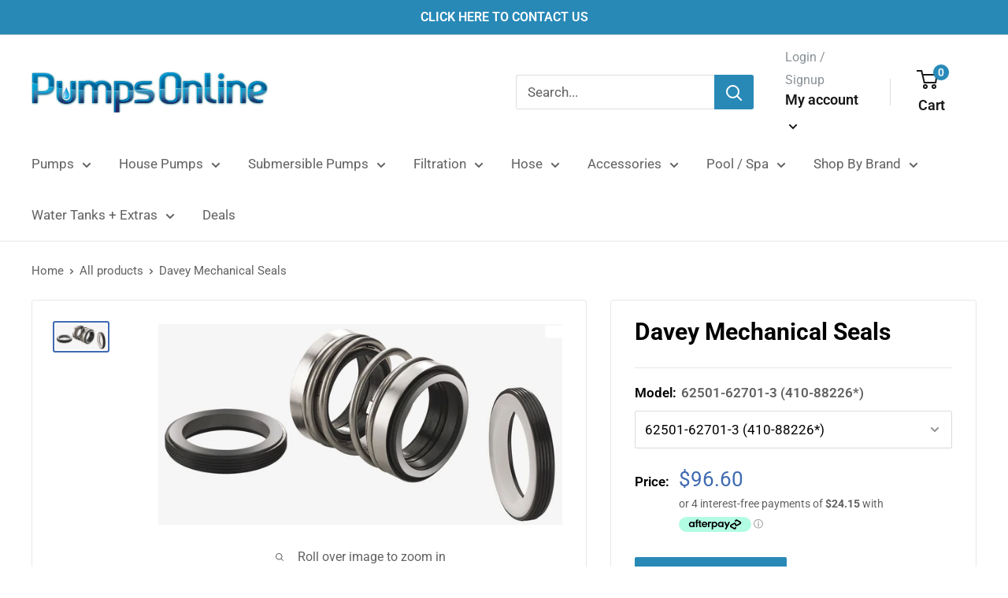

--- FILE ---
content_type: text/html; charset=utf-8
request_url: https://pumpsonline.co.nz/products/davey-mechanical-seals-multiple-brands
body_size: 51481
content:
<!doctype html>

<html class="no-js" lang="en">
  <head>
  <link rel="stylesheet" href="https://obscure-escarpment-2240.herokuapp.com/stylesheets/bcpo-front.css">
  <script>var bcpo_product={"id":7027096617111,"title":"Davey Mechanical Seals","handle":"davey-mechanical-seals-multiple-brands","description":"\u003ch1\u003eMechanical seals\u003c\/h1\u003e\n\u003cp\u003e\u003cstrong\u003ePlease contact us regarding product as we don't always carry this item in stock\u003c\/strong\u003e\u003c\/p\u003e\n\u003cp\u003eIf the seal you want is not priced, please call us\u003c\/p\u003e\n\u003ch3\u003ePlease contact us if you don't see the seal you require\u003c\/h3\u003e\n\u003cp\u003e\u003cbr\u003e\u003cbr\u003e\u003c\/p\u003e","published_at":"2021-07-23T11:33:56+12:00","created_at":"2021-07-20T15:37:35+12:00","vendor":"Davey","type":"","tags":["Spare Parts"],"price":3000,"price_min":3000,"price_max":9660,"available":true,"price_varies":true,"compare_at_price":3000,"compare_at_price_min":3000,"compare_at_price_max":7600,"compare_at_price_varies":true,"variants":[{"id":40573311451287,"title":"62501-62701-3 (410-88226*)","option1":"62501-62701-3 (410-88226*)","option2":null,"option3":null,"sku":"Enter Part Number","requires_shipping":true,"taxable":true,"featured_image":null,"available":true,"name":"Davey Mechanical Seals - 62501-62701-3 (410-88226*)","public_title":"62501-62701-3 (410-88226*)","options":["62501-62701-3 (410-88226*)"],"price":9660,"weight":1000,"compare_at_price":7600,"inventory_management":"shopify","barcode":null,"requires_selling_plan":false,"selling_plan_allocations":[]},{"id":40573313843351,"title":"Aquamate 350,450 (410-88211*)","option1":"Aquamate 350,450 (410-88211*)","option2":null,"option3":null,"sku":"410-88211","requires_shipping":true,"taxable":true,"featured_image":null,"available":true,"name":"Davey Mechanical Seals - Aquamate 350,450 (410-88211*)","public_title":"Aquamate 350,450 (410-88211*)","options":["Aquamate 350,450 (410-88211*)"],"price":3000,"weight":1000,"compare_at_price":3000,"inventory_management":"shopify","barcode":null,"requires_selling_plan":false,"selling_plan_allocations":[]},{"id":40573380919447,"title":"CD40-40,55,75 (410-86722A","option1":"CD40-40,55,75 (410-86722A","option2":null,"option3":null,"sku":"Enter Part Number","requires_shipping":true,"taxable":true,"featured_image":null,"available":true,"name":"Davey Mechanical Seals - CD40-40,55,75 (410-86722A","public_title":"CD40-40,55,75 (410-86722A","options":["CD40-40,55,75 (410-86722A"],"price":7000,"weight":1000,"compare_at_price":7000,"inventory_management":"shopify","barcode":null,"requires_selling_plan":false,"selling_plan_allocations":[]},{"id":40573384523927,"title":"Celsior Bath Pumps HP Series (410-88211*)","option1":"Celsior Bath Pumps HP Series (410-88211*)","option2":null,"option3":null,"sku":"410-88211","requires_shipping":true,"taxable":true,"featured_image":null,"available":true,"name":"Davey Mechanical Seals - Celsior Bath Pumps HP Series (410-88211*)","public_title":"Celsior Bath Pumps HP Series (410-88211*)","options":["Celsior Bath Pumps HP Series (410-88211*)"],"price":3000,"weight":1000,"compare_at_price":3000,"inventory_management":"shopify","barcode":null,"requires_selling_plan":false,"selling_plan_allocations":[]},{"id":40573386883223,"title":"Engine Drive 93216 (410-88215*)","option1":"Engine Drive 93216 (410-88215*)","option2":null,"option3":null,"sku":"410-88215","requires_shipping":true,"taxable":true,"featured_image":null,"available":true,"name":"Davey Mechanical Seals - Engine Drive 93216 (410-88215*)","public_title":"Engine Drive 93216 (410-88215*)","options":["Engine Drive 93216 (410-88215*)"],"price":3000,"weight":1000,"compare_at_price":3000,"inventory_management":"shopify","barcode":null,"requires_selling_plan":false,"selling_plan_allocations":[]},{"id":40573432201367,"title":"Engine Drive 93117 (410-88215*)","option1":"Engine Drive 93117 (410-88215*)","option2":null,"option3":null,"sku":"410-88215","requires_shipping":true,"taxable":true,"featured_image":null,"available":true,"name":"Davey Mechanical Seals - Engine Drive 93117 (410-88215*)","public_title":"Engine Drive 93117 (410-88215*)","options":["Engine Drive 93117 (410-88215*)"],"price":3000,"weight":1000,"compare_at_price":3000,"inventory_management":"shopify","barcode":null,"requires_selling_plan":false,"selling_plan_allocations":[]},{"id":40573453041815,"title":"Engine Drive 93206-93234 (410-88215*)","option1":"Engine Drive 93206-93234 (410-88215*)","option2":null,"option3":null,"sku":"410-88215","requires_shipping":true,"taxable":true,"featured_image":null,"available":true,"name":"Davey Mechanical Seals - Engine Drive 93206-93234 (410-88215*)","public_title":"Engine Drive 93206-93234 (410-88215*)","options":["Engine Drive 93206-93234 (410-88215*)"],"price":3000,"weight":1000,"compare_at_price":3000,"inventory_management":"shopify","barcode":null,"requires_selling_plan":false,"selling_plan_allocations":[]},{"id":40573470310551,"title":"Engine Drive 93245E (410-88214*)","option1":"Engine Drive 93245E (410-88214*)","option2":null,"option3":null,"sku":"410-88214","requires_shipping":true,"taxable":true,"featured_image":null,"available":true,"name":"Davey Mechanical Seals - Engine Drive 93245E (410-88214*)","public_title":"Engine Drive 93245E (410-88214*)","options":["Engine Drive 93245E (410-88214*)"],"price":3000,"weight":1000,"compare_at_price":3000,"inventory_management":"shopify","barcode":null,"requires_selling_plan":false,"selling_plan_allocations":[]},{"id":40573475192983,"title":"Engine Drive 93264, 9385D (410-88215*)","option1":"Engine Drive 93264, 9385D (410-88215*)","option2":null,"option3":null,"sku":"410-88215","requires_shipping":true,"taxable":true,"featured_image":null,"available":true,"name":"Davey Mechanical Seals - Engine Drive 93264, 9385D (410-88215*)","public_title":"Engine Drive 93264, 9385D (410-88215*)","options":["Engine Drive 93264, 9385D (410-88215*)"],"price":3000,"weight":1000,"compare_at_price":3000,"inventory_management":"shopify","barcode":null,"requires_selling_plan":false,"selling_plan_allocations":[]},{"id":40573478174871,"title":"Engine Drive 93860 (410-88214*)","option1":"Engine Drive 93860 (410-88214*)","option2":null,"option3":null,"sku":"410-88214","requires_shipping":true,"taxable":true,"featured_image":null,"available":true,"name":"Davey Mechanical Seals - Engine Drive 93860 (410-88214*)","public_title":"Engine Drive 93860 (410-88214*)","options":["Engine Drive 93860 (410-88214*)"],"price":3000,"weight":1000,"compare_at_price":3000,"inventory_management":"shopify","barcode":null,"requires_selling_plan":false,"selling_plan_allocations":[]},{"id":40573479387287,"title":"Dynaflo 101-3, 103-1 (410-88216*)","option1":"Dynaflo 101-3, 103-1 (410-88216*)","option2":null,"option3":null,"sku":"410-88216","requires_shipping":true,"taxable":true,"featured_image":null,"available":true,"name":"Davey Mechanical Seals - Dynaflo 101-3, 103-1 (410-88216*)","public_title":"Dynaflo 101-3, 103-1 (410-88216*)","options":["Dynaflo 101-3, 103-1 (410-88216*)"],"price":3000,"weight":1000,"compare_at_price":3000,"inventory_management":"shopify","barcode":null,"requires_selling_plan":false,"selling_plan_allocations":[]},{"id":40573486268567,"title":"Engine Drive 93870 (410-88215*)","option1":"Engine Drive 93870 (410-88215*)","option2":null,"option3":null,"sku":"410-88215","requires_shipping":true,"taxable":true,"featured_image":null,"available":true,"name":"Davey Mechanical Seals - Engine Drive 93870 (410-88215*)","public_title":"Engine Drive 93870 (410-88215*)","options":["Engine Drive 93870 (410-88215*)"],"price":3000,"weight":1000,"compare_at_price":3000,"inventory_management":"shopify","barcode":null,"requires_selling_plan":false,"selling_plan_allocations":[]},{"id":40573490462871,"title":"Dynaflo 6061R2, 62001-3 (410-88226*)","option1":"Dynaflo 6061R2, 62001-3 (410-88226*)","option2":null,"option3":null,"sku":"Enter Part Number","requires_shipping":true,"taxable":true,"featured_image":null,"available":true,"name":"Davey Mechanical Seals - Dynaflo 6061R2, 62001-3 (410-88226*)","public_title":"Dynaflo 6061R2, 62001-3 (410-88226*)","options":["Dynaflo 6061R2, 62001-3 (410-88226*)"],"price":9660,"weight":1000,"compare_at_price":3000,"inventory_management":"shopify","barcode":null,"requires_selling_plan":false,"selling_plan_allocations":[]},{"id":40573495771287,"title":"Dynaflo 62101S-0, 62201-0, 62303-3 (410-88226*)","option1":"Dynaflo 62101S-0, 62201-0, 62303-3 (410-88226*)","option2":null,"option3":null,"sku":"Enter Part Number","requires_shipping":true,"taxable":true,"featured_image":null,"available":true,"name":"Davey Mechanical Seals - Dynaflo 62101S-0, 62201-0, 62303-3 (410-88226*)","public_title":"Dynaflo 62101S-0, 62201-0, 62303-3 (410-88226*)","options":["Dynaflo 62101S-0, 62201-0, 62303-3 (410-88226*)"],"price":9660,"weight":1000,"compare_at_price":3000,"inventory_management":"shopify","barcode":null,"requires_selling_plan":false,"selling_plan_allocations":[]},{"id":40573499310231,"title":"Dynajet (410-88210*)","option1":"Dynajet (410-88210*)","option2":null,"option3":null,"sku":"Enter Part Number","requires_shipping":true,"taxable":true,"featured_image":null,"available":true,"name":"Davey Mechanical Seals - Dynajet (410-88210*)","public_title":"Dynajet (410-88210*)","options":["Dynajet (410-88210*)"],"price":3000,"weight":1000,"compare_at_price":3000,"inventory_management":"shopify","barcode":null,"requires_selling_plan":false,"selling_plan_allocations":[]},{"id":40573505306775,"title":"Dynaprime (64101, 2 (410-88226*)","option1":"Dynaprime (64101, 2 (410-88226*)","option2":null,"option3":null,"sku":"Enter Part Number","requires_shipping":true,"taxable":true,"featured_image":null,"available":true,"name":"Davey Mechanical Seals - Dynaprime (64101, 2 (410-88226*)","public_title":"Dynaprime (64101, 2 (410-88226*)","options":["Dynaprime (64101, 2 (410-88226*)"],"price":9660,"weight":1000,"compare_at_price":3000,"inventory_management":"shopify","barcode":null,"requires_selling_plan":false,"selling_plan_allocations":[]},{"id":40573529489559,"title":"Engine Drive 93104-93116 (410-88214*)","option1":"Engine Drive 93104-93116 (410-88214*)","option2":null,"option3":null,"sku":"410-88214","requires_shipping":true,"taxable":true,"featured_image":null,"available":true,"name":"Davey Mechanical Seals - Engine Drive 93104-93116 (410-88214*)","public_title":"Engine Drive 93104-93116 (410-88214*)","options":["Engine Drive 93104-93116 (410-88214*)"],"price":3000,"weight":1000,"compare_at_price":3000,"inventory_management":"shopify","barcode":null,"requires_selling_plan":false,"selling_plan_allocations":[]},{"id":40573534601367,"title":"Engine Drive 93124 (410-88214*)","option1":"Engine Drive 93124 (410-88214*)","option2":null,"option3":null,"sku":"410-88214","requires_shipping":true,"taxable":true,"featured_image":null,"available":true,"name":"Davey Mechanical Seals - Engine Drive 93124 (410-88214*)","public_title":"Engine Drive 93124 (410-88214*)","options":["Engine Drive 93124 (410-88214*)"],"price":3000,"weight":1000,"compare_at_price":3000,"inventory_management":"shopify","barcode":null,"requires_selling_plan":false,"selling_plan_allocations":[]},{"id":45332344963303,"title":"QB Series SB16 (410-88226C)","option1":"QB Series SB16 (410-88226C)","option2":null,"option3":null,"sku":"410-88226C","requires_shipping":true,"taxable":true,"featured_image":null,"available":true,"name":"Davey Mechanical Seals - QB Series SB16 (410-88226C)","public_title":"QB Series SB16 (410-88226C)","options":["QB Series SB16 (410-88226C)"],"price":9660,"weight":1000,"compare_at_price":null,"inventory_management":"shopify","barcode":"","requires_selling_plan":false,"selling_plan_allocations":[]}],"images":["\/\/pumpsonline.co.nz\/cdn\/shop\/products\/Seals.jpg?v=1626996797"],"featured_image":"\/\/pumpsonline.co.nz\/cdn\/shop\/products\/Seals.jpg?v=1626996797","options":["Model"],"media":[{"alt":null,"id":23770983858327,"position":1,"preview_image":{"aspect_ratio":2.01,"height":680,"width":1367,"src":"\/\/pumpsonline.co.nz\/cdn\/shop\/products\/Seals.jpg?v=1626996797"},"aspect_ratio":2.01,"height":680,"media_type":"image","src":"\/\/pumpsonline.co.nz\/cdn\/shop\/products\/Seals.jpg?v=1626996797","width":1367}],"requires_selling_plan":false,"selling_plan_groups":[],"content":"\u003ch1\u003eMechanical seals\u003c\/h1\u003e\n\u003cp\u003e\u003cstrong\u003ePlease contact us regarding product as we don't always carry this item in stock\u003c\/strong\u003e\u003c\/p\u003e\n\u003cp\u003eIf the seal you want is not priced, please call us\u003c\/p\u003e\n\u003ch3\u003ePlease contact us if you don't see the seal you require\u003c\/h3\u003e\n\u003cp\u003e\u003cbr\u003e\u003cbr\u003e\u003c\/p\u003e"};  var inventory_quantity = [];inventory_quantity.push(1);inventory_quantity.push(1);inventory_quantity.push(1);inventory_quantity.push(1);inventory_quantity.push(1);inventory_quantity.push(1);inventory_quantity.push(1);inventory_quantity.push(1);inventory_quantity.push(1);inventory_quantity.push(1);inventory_quantity.push(1);inventory_quantity.push(1);inventory_quantity.push(1);inventory_quantity.push(1);inventory_quantity.push(1);inventory_quantity.push(1);inventory_quantity.push(1);inventory_quantity.push(1);inventory_quantity.push(-1);if(bcpo_product) { for (var i = 0; i < bcpo_product.variants.length; i += 1) { bcpo_product.variants[i].inventory_quantity = inventory_quantity[i]; }}window.bcpo = window.bcpo || {}; bcpo.cart = {"note":null,"attributes":{},"original_total_price":0,"total_price":0,"total_discount":0,"total_weight":0.0,"item_count":0,"items":[],"requires_shipping":false,"currency":"NZD","items_subtotal_price":0,"cart_level_discount_applications":[],"checkout_charge_amount":0}; bcpo.ogFormData = FormData; bcpo.money_with_currency_format = "${{amount}} NZD";bcpo.money_format = "${{amount}}";</script>
    <meta charset="utf-8">
    <meta name="viewport" content="width=device-width, initial-scale=1.0, height=device-height, minimum-scale=1.0, maximum-scale=5.0">
    <meta name="theme-color" content="#3f6ab1"><title>Davey Mechanical Seals
</title><meta name="description" content="Mechanical seals If the seal you want is not priced, please call us Please contact us if you don&#39;t see the seal you require"><link rel="canonical" href="https://pumpsonline.co.nz/products/davey-mechanical-seals-multiple-brands"><link rel="shortcut icon" href="//pumpsonline.co.nz/cdn/shop/files/PumpsOnlinefavi1_96x96.jpg?v=1625626209" type="image/png"><link rel="preload" as="style" href="//pumpsonline.co.nz/cdn/shop/t/6/assets/theme.css?v=30090246928903426131627956288">
    <link rel="preload" as="script" href="//pumpsonline.co.nz/cdn/shop/t/6/assets/theme.min.js?v=164977014983380440891642698005">
    <link rel="preconnect" href="https://cdn.shopify.com">
    <link rel="preconnect" href="https://fonts.shopifycdn.com">
    <link rel="dns-prefetch" href="https://productreviews.shopifycdn.com">
    <link rel="dns-prefetch" href="https://ajax.googleapis.com">
    <link rel="dns-prefetch" href="https://maps.googleapis.com">
    <link rel="dns-prefetch" href="https://maps.gstatic.com">

    <meta property="og:type" content="product">
  <meta property="og:title" content="Davey Mechanical Seals"><meta property="og:image" content="http://pumpsonline.co.nz/cdn/shop/products/Seals.jpg?v=1626996797">
    <meta property="og:image:secure_url" content="https://pumpsonline.co.nz/cdn/shop/products/Seals.jpg?v=1626996797">
    <meta property="og:image:width" content="1367">
    <meta property="og:image:height" content="680"><meta property="product:price:amount" content="30.00">
  <meta property="product:price:currency" content="NZD"><meta property="og:description" content="Mechanical seals If the seal you want is not priced, please call us Please contact us if you don&#39;t see the seal you require"><meta property="og:url" content="https://pumpsonline.co.nz/products/davey-mechanical-seals-multiple-brands">
<meta property="og:site_name" content="Pumpsonline"><meta name="twitter:card" content="summary"><meta name="twitter:title" content="Davey Mechanical Seals">
  <meta name="twitter:description" content="Mechanical seals
Please contact us regarding product as we don&#39;t always carry this item in stock
If the seal you want is not priced, please call us
Please contact us if you don&#39;t see the seal you require
">
  <meta name="twitter:image" content="https://pumpsonline.co.nz/cdn/shop/products/Seals_600x600_crop_center.jpg?v=1626996797">
    <link rel="preload" href="//pumpsonline.co.nz/cdn/fonts/roboto/roboto_n7.f38007a10afbbde8976c4056bfe890710d51dec2.woff2" as="font" type="font/woff2" crossorigin>
<link rel="preload" href="//pumpsonline.co.nz/cdn/fonts/roboto/roboto_n4.2019d890f07b1852f56ce63ba45b2db45d852cba.woff2" as="font" type="font/woff2" crossorigin>

<style>
  @font-face {
  font-family: Roboto;
  font-weight: 700;
  font-style: normal;
  font-display: swap;
  src: url("//pumpsonline.co.nz/cdn/fonts/roboto/roboto_n7.f38007a10afbbde8976c4056bfe890710d51dec2.woff2") format("woff2"),
       url("//pumpsonline.co.nz/cdn/fonts/roboto/roboto_n7.94bfdd3e80c7be00e128703d245c207769d763f9.woff") format("woff");
}

  @font-face {
  font-family: Roboto;
  font-weight: 400;
  font-style: normal;
  font-display: swap;
  src: url("//pumpsonline.co.nz/cdn/fonts/roboto/roboto_n4.2019d890f07b1852f56ce63ba45b2db45d852cba.woff2") format("woff2"),
       url("//pumpsonline.co.nz/cdn/fonts/roboto/roboto_n4.238690e0007583582327135619c5f7971652fa9d.woff") format("woff");
}

@font-face {
  font-family: Roboto;
  font-weight: 600;
  font-style: normal;
  font-display: swap;
  src: url("//pumpsonline.co.nz/cdn/fonts/roboto/roboto_n6.3d305d5382545b48404c304160aadee38c90ef9d.woff2") format("woff2"),
       url("//pumpsonline.co.nz/cdn/fonts/roboto/roboto_n6.bb37be020157f87e181e5489d5e9137ad60c47a2.woff") format("woff");
}

@font-face {
  font-family: Roboto;
  font-weight: 700;
  font-style: italic;
  font-display: swap;
  src: url("//pumpsonline.co.nz/cdn/fonts/roboto/roboto_i7.7ccaf9410746f2c53340607c42c43f90a9005937.woff2") format("woff2"),
       url("//pumpsonline.co.nz/cdn/fonts/roboto/roboto_i7.49ec21cdd7148292bffea74c62c0df6e93551516.woff") format("woff");
}


  @font-face {
  font-family: Roboto;
  font-weight: 700;
  font-style: normal;
  font-display: swap;
  src: url("//pumpsonline.co.nz/cdn/fonts/roboto/roboto_n7.f38007a10afbbde8976c4056bfe890710d51dec2.woff2") format("woff2"),
       url("//pumpsonline.co.nz/cdn/fonts/roboto/roboto_n7.94bfdd3e80c7be00e128703d245c207769d763f9.woff") format("woff");
}

  @font-face {
  font-family: Roboto;
  font-weight: 400;
  font-style: italic;
  font-display: swap;
  src: url("//pumpsonline.co.nz/cdn/fonts/roboto/roboto_i4.57ce898ccda22ee84f49e6b57ae302250655e2d4.woff2") format("woff2"),
       url("//pumpsonline.co.nz/cdn/fonts/roboto/roboto_i4.b21f3bd061cbcb83b824ae8c7671a82587b264bf.woff") format("woff");
}

  @font-face {
  font-family: Roboto;
  font-weight: 700;
  font-style: italic;
  font-display: swap;
  src: url("//pumpsonline.co.nz/cdn/fonts/roboto/roboto_i7.7ccaf9410746f2c53340607c42c43f90a9005937.woff2") format("woff2"),
       url("//pumpsonline.co.nz/cdn/fonts/roboto/roboto_i7.49ec21cdd7148292bffea74c62c0df6e93551516.woff") format("woff");
}


  :root {
    --default-text-font-size : 15px;
    --base-text-font-size    : 17px;
    --heading-font-family    : Roboto, sans-serif;
    --heading-font-weight    : 700;
    --heading-font-style     : normal;
    --text-font-family       : Roboto, sans-serif;
    --text-font-weight       : 400;
    --text-font-style        : normal;
    --text-font-bolder-weight: 600;
    --text-link-decoration   : underline;

    --text-color               : #616161;
    --text-color-rgb           : 97, 97, 97;
    --heading-color            : #000000;
    --border-color             : #e8e8e8;
    --border-color-rgb         : 232, 232, 232;
    --form-border-color        : #dbdbdb;
    --accent-color             : #3f6ab1;
    --accent-color-rgb         : 63, 106, 177;
    --link-color               : #2889b7;
    --link-color-hover         : #1a5a78;
    --background               : #ffffff;
    --secondary-background     : #ffffff;
    --secondary-background-rgb : 255, 255, 255;
    --accent-background        : rgba(63, 106, 177, 0.08);

    --input-background: #ffffff;

    --error-color       : #cf0e0e;
    --error-background  : rgba(207, 14, 14, 0.07);
    --success-color     : #1c7b36;
    --success-background: rgba(28, 123, 54, 0.11);

    --primary-button-background      : #2889b7;
    --primary-button-background-rgb  : 40, 137, 183;
    --primary-button-text-color      : #ffffff;
    --secondary-button-background    : #222021;
    --secondary-button-background-rgb: 34, 32, 33;
    --secondary-button-text-color    : #ffffff;

    --header-background      : #ffffff;
    --header-text-color      : #191919;
    --header-light-text-color: #8a9297;
    --header-border-color    : rgba(138, 146, 151, 0.3);
    --header-accent-color    : #2889b7;

    --footer-background-color:    #222021;
    --footer-heading-text-color:  #ffffff;
    --footer-body-text-color:     #ffffff;
    --footer-body-text-color-rgb: 255, 255, 255;
    --footer-accent-color:        #2889b7;
    --footer-accent-color-rgb:    40, 137, 183;
    --footer-border:              none;
    
    --flickity-arrow-color: #b5b5b5;--product-on-sale-accent           : #2889b7;
    --product-on-sale-accent-rgb       : 40, 137, 183;
    --product-on-sale-color            : #ffffff;
    --product-in-stock-color           : #1c7b36;
    --product-low-stock-color          : #cf0e0e;
    --product-sold-out-color           : #8a9297;
    --product-custom-label-1-background: #3f6ab1;
    --product-custom-label-1-color     : #ffffff;
    --product-custom-label-2-background: #8a44ae;
    --product-custom-label-2-color     : #ffffff;
    --product-review-star-color        : #ffbd00;

    --mobile-container-gutter : 20px;
    --desktop-container-gutter: 40px;

    /* Shopify related variables */
    --payment-terms-background-color: #ffffff;
  }
</style>

<script>
  // IE11 does not have support for CSS variables, so we have to polyfill them
  if (!(((window || {}).CSS || {}).supports && window.CSS.supports('(--a: 0)'))) {
    const script = document.createElement('script');
    script.type = 'text/javascript';
    script.src = 'https://cdn.jsdelivr.net/npm/css-vars-ponyfill@2';
    script.onload = function() {
      cssVars({});
    };

    document.getElementsByTagName('head')[0].appendChild(script);
  }
</script>


    <script>window.performance && window.performance.mark && window.performance.mark('shopify.content_for_header.start');</script><meta name="google-site-verification" content="9Il0sTlZdLqTJtS4klsL4bmayxQNPF8dAqp7hQk-bCg">
<meta id="shopify-digital-wallet" name="shopify-digital-wallet" content="/48373432471/digital_wallets/dialog">
<meta name="shopify-checkout-api-token" content="cbe65f5162deefc8c0c9e4765f38dc86">
<meta id="in-context-paypal-metadata" data-shop-id="48373432471" data-venmo-supported="false" data-environment="production" data-locale="en_US" data-paypal-v4="true" data-currency="NZD">
<link rel="alternate" type="application/json+oembed" href="https://pumpsonline.co.nz/products/davey-mechanical-seals-multiple-brands.oembed">
<script async="async" src="/checkouts/internal/preloads.js?locale=en-NZ"></script>
<link rel="preconnect" href="https://shop.app" crossorigin="anonymous">
<script async="async" src="https://shop.app/checkouts/internal/preloads.js?locale=en-NZ&shop_id=48373432471" crossorigin="anonymous"></script>
<script id="apple-pay-shop-capabilities" type="application/json">{"shopId":48373432471,"countryCode":"NZ","currencyCode":"NZD","merchantCapabilities":["supports3DS"],"merchantId":"gid:\/\/shopify\/Shop\/48373432471","merchantName":"Pumpsonline","requiredBillingContactFields":["postalAddress","email"],"requiredShippingContactFields":["postalAddress","email"],"shippingType":"shipping","supportedNetworks":["visa","masterCard","amex","jcb"],"total":{"type":"pending","label":"Pumpsonline","amount":"1.00"},"shopifyPaymentsEnabled":true,"supportsSubscriptions":true}</script>
<script id="shopify-features" type="application/json">{"accessToken":"cbe65f5162deefc8c0c9e4765f38dc86","betas":["rich-media-storefront-analytics"],"domain":"pumpsonline.co.nz","predictiveSearch":true,"shopId":48373432471,"locale":"en"}</script>
<script>var Shopify = Shopify || {};
Shopify.shop = "pumpsonlinedemo.myshopify.com";
Shopify.locale = "en";
Shopify.currency = {"active":"NZD","rate":"1.0"};
Shopify.country = "NZ";
Shopify.theme = {"name":"Warehouse","id":122573422743,"schema_name":"Warehouse","schema_version":"1.18.3","theme_store_id":871,"role":"main"};
Shopify.theme.handle = "null";
Shopify.theme.style = {"id":null,"handle":null};
Shopify.cdnHost = "pumpsonline.co.nz/cdn";
Shopify.routes = Shopify.routes || {};
Shopify.routes.root = "/";</script>
<script type="module">!function(o){(o.Shopify=o.Shopify||{}).modules=!0}(window);</script>
<script>!function(o){function n(){var o=[];function n(){o.push(Array.prototype.slice.apply(arguments))}return n.q=o,n}var t=o.Shopify=o.Shopify||{};t.loadFeatures=n(),t.autoloadFeatures=n()}(window);</script>
<script>
  window.ShopifyPay = window.ShopifyPay || {};
  window.ShopifyPay.apiHost = "shop.app\/pay";
  window.ShopifyPay.redirectState = null;
</script>
<script id="shop-js-analytics" type="application/json">{"pageType":"product"}</script>
<script defer="defer" async type="module" src="//pumpsonline.co.nz/cdn/shopifycloud/shop-js/modules/v2/client.init-shop-cart-sync_BApSsMSl.en.esm.js"></script>
<script defer="defer" async type="module" src="//pumpsonline.co.nz/cdn/shopifycloud/shop-js/modules/v2/chunk.common_CBoos6YZ.esm.js"></script>
<script type="module">
  await import("//pumpsonline.co.nz/cdn/shopifycloud/shop-js/modules/v2/client.init-shop-cart-sync_BApSsMSl.en.esm.js");
await import("//pumpsonline.co.nz/cdn/shopifycloud/shop-js/modules/v2/chunk.common_CBoos6YZ.esm.js");

  window.Shopify.SignInWithShop?.initShopCartSync?.({"fedCMEnabled":true,"windoidEnabled":true});

</script>
<script>
  window.Shopify = window.Shopify || {};
  if (!window.Shopify.featureAssets) window.Shopify.featureAssets = {};
  window.Shopify.featureAssets['shop-js'] = {"shop-cart-sync":["modules/v2/client.shop-cart-sync_DJczDl9f.en.esm.js","modules/v2/chunk.common_CBoos6YZ.esm.js"],"init-fed-cm":["modules/v2/client.init-fed-cm_BzwGC0Wi.en.esm.js","modules/v2/chunk.common_CBoos6YZ.esm.js"],"init-windoid":["modules/v2/client.init-windoid_BS26ThXS.en.esm.js","modules/v2/chunk.common_CBoos6YZ.esm.js"],"shop-cash-offers":["modules/v2/client.shop-cash-offers_DthCPNIO.en.esm.js","modules/v2/chunk.common_CBoos6YZ.esm.js","modules/v2/chunk.modal_Bu1hFZFC.esm.js"],"shop-button":["modules/v2/client.shop-button_D_JX508o.en.esm.js","modules/v2/chunk.common_CBoos6YZ.esm.js"],"init-shop-email-lookup-coordinator":["modules/v2/client.init-shop-email-lookup-coordinator_DFwWcvrS.en.esm.js","modules/v2/chunk.common_CBoos6YZ.esm.js"],"shop-toast-manager":["modules/v2/client.shop-toast-manager_tEhgP2F9.en.esm.js","modules/v2/chunk.common_CBoos6YZ.esm.js"],"shop-login-button":["modules/v2/client.shop-login-button_DwLgFT0K.en.esm.js","modules/v2/chunk.common_CBoos6YZ.esm.js","modules/v2/chunk.modal_Bu1hFZFC.esm.js"],"avatar":["modules/v2/client.avatar_BTnouDA3.en.esm.js"],"init-shop-cart-sync":["modules/v2/client.init-shop-cart-sync_BApSsMSl.en.esm.js","modules/v2/chunk.common_CBoos6YZ.esm.js"],"pay-button":["modules/v2/client.pay-button_BuNmcIr_.en.esm.js","modules/v2/chunk.common_CBoos6YZ.esm.js"],"init-shop-for-new-customer-accounts":["modules/v2/client.init-shop-for-new-customer-accounts_DrjXSI53.en.esm.js","modules/v2/client.shop-login-button_DwLgFT0K.en.esm.js","modules/v2/chunk.common_CBoos6YZ.esm.js","modules/v2/chunk.modal_Bu1hFZFC.esm.js"],"init-customer-accounts-sign-up":["modules/v2/client.init-customer-accounts-sign-up_TlVCiykN.en.esm.js","modules/v2/client.shop-login-button_DwLgFT0K.en.esm.js","modules/v2/chunk.common_CBoos6YZ.esm.js","modules/v2/chunk.modal_Bu1hFZFC.esm.js"],"shop-follow-button":["modules/v2/client.shop-follow-button_C5D3XtBb.en.esm.js","modules/v2/chunk.common_CBoos6YZ.esm.js","modules/v2/chunk.modal_Bu1hFZFC.esm.js"],"checkout-modal":["modules/v2/client.checkout-modal_8TC_1FUY.en.esm.js","modules/v2/chunk.common_CBoos6YZ.esm.js","modules/v2/chunk.modal_Bu1hFZFC.esm.js"],"init-customer-accounts":["modules/v2/client.init-customer-accounts_C0Oh2ljF.en.esm.js","modules/v2/client.shop-login-button_DwLgFT0K.en.esm.js","modules/v2/chunk.common_CBoos6YZ.esm.js","modules/v2/chunk.modal_Bu1hFZFC.esm.js"],"lead-capture":["modules/v2/client.lead-capture_Cq0gfm7I.en.esm.js","modules/v2/chunk.common_CBoos6YZ.esm.js","modules/v2/chunk.modal_Bu1hFZFC.esm.js"],"shop-login":["modules/v2/client.shop-login_BmtnoEUo.en.esm.js","modules/v2/chunk.common_CBoos6YZ.esm.js","modules/v2/chunk.modal_Bu1hFZFC.esm.js"],"payment-terms":["modules/v2/client.payment-terms_BHOWV7U_.en.esm.js","modules/v2/chunk.common_CBoos6YZ.esm.js","modules/v2/chunk.modal_Bu1hFZFC.esm.js"]};
</script>
<script>(function() {
  var isLoaded = false;
  function asyncLoad() {
    if (isLoaded) return;
    isLoaded = true;
    var urls = ["https:\/\/apo-front.mageworx.com\/mws_apo_installed.js?shop=pumpsonlinedemo.myshopify.com","https:\/\/ecommplugins-scripts.trustpilot.com\/v2.1\/js\/header.min.js?settings=eyJrZXkiOiJLSHphZ01HNFdnbkZMV1R0IiwicyI6InNrdSJ9\u0026v=2.5\u0026shop=pumpsonlinedemo.myshopify.com","https:\/\/ecommplugins-trustboxsettings.trustpilot.com\/pumpsonlinedemo.myshopify.com.js?settings=1628626322931\u0026shop=pumpsonlinedemo.myshopify.com","https:\/\/cdn-app.sealsubscriptions.com\/shopify\/public\/js\/sealsubscriptions.js?shop=pumpsonlinedemo.myshopify.com"];
    for (var i = 0; i < urls.length; i++) {
      var s = document.createElement('script');
      s.type = 'text/javascript';
      s.async = true;
      s.src = urls[i];
      var x = document.getElementsByTagName('script')[0];
      x.parentNode.insertBefore(s, x);
    }
  };
  if(window.attachEvent) {
    window.attachEvent('onload', asyncLoad);
  } else {
    window.addEventListener('load', asyncLoad, false);
  }
})();</script>
<script id="__st">var __st={"a":48373432471,"offset":46800,"reqid":"baa71563-fb89-4736-952e-13b6a6772667-1768893290","pageurl":"pumpsonline.co.nz\/products\/davey-mechanical-seals-multiple-brands","u":"3fe99984d438","p":"product","rtyp":"product","rid":7027096617111};</script>
<script>window.ShopifyPaypalV4VisibilityTracking = true;</script>
<script id="captcha-bootstrap">!function(){'use strict';const t='contact',e='account',n='new_comment',o=[[t,t],['blogs',n],['comments',n],[t,'customer']],c=[[e,'customer_login'],[e,'guest_login'],[e,'recover_customer_password'],[e,'create_customer']],r=t=>t.map((([t,e])=>`form[action*='/${t}']:not([data-nocaptcha='true']) input[name='form_type'][value='${e}']`)).join(','),a=t=>()=>t?[...document.querySelectorAll(t)].map((t=>t.form)):[];function s(){const t=[...o],e=r(t);return a(e)}const i='password',u='form_key',d=['recaptcha-v3-token','g-recaptcha-response','h-captcha-response',i],f=()=>{try{return window.sessionStorage}catch{return}},m='__shopify_v',_=t=>t.elements[u];function p(t,e,n=!1){try{const o=window.sessionStorage,c=JSON.parse(o.getItem(e)),{data:r}=function(t){const{data:e,action:n}=t;return t[m]||n?{data:e,action:n}:{data:t,action:n}}(c);for(const[e,n]of Object.entries(r))t.elements[e]&&(t.elements[e].value=n);n&&o.removeItem(e)}catch(o){console.error('form repopulation failed',{error:o})}}const l='form_type',E='cptcha';function T(t){t.dataset[E]=!0}const w=window,h=w.document,L='Shopify',v='ce_forms',y='captcha';let A=!1;((t,e)=>{const n=(g='f06e6c50-85a8-45c8-87d0-21a2b65856fe',I='https://cdn.shopify.com/shopifycloud/storefront-forms-hcaptcha/ce_storefront_forms_captcha_hcaptcha.v1.5.2.iife.js',D={infoText:'Protected by hCaptcha',privacyText:'Privacy',termsText:'Terms'},(t,e,n)=>{const o=w[L][v],c=o.bindForm;if(c)return c(t,g,e,D).then(n);var r;o.q.push([[t,g,e,D],n]),r=I,A||(h.body.append(Object.assign(h.createElement('script'),{id:'captcha-provider',async:!0,src:r})),A=!0)});var g,I,D;w[L]=w[L]||{},w[L][v]=w[L][v]||{},w[L][v].q=[],w[L][y]=w[L][y]||{},w[L][y].protect=function(t,e){n(t,void 0,e),T(t)},Object.freeze(w[L][y]),function(t,e,n,w,h,L){const[v,y,A,g]=function(t,e,n){const i=e?o:[],u=t?c:[],d=[...i,...u],f=r(d),m=r(i),_=r(d.filter((([t,e])=>n.includes(e))));return[a(f),a(m),a(_),s()]}(w,h,L),I=t=>{const e=t.target;return e instanceof HTMLFormElement?e:e&&e.form},D=t=>v().includes(t);t.addEventListener('submit',(t=>{const e=I(t);if(!e)return;const n=D(e)&&!e.dataset.hcaptchaBound&&!e.dataset.recaptchaBound,o=_(e),c=g().includes(e)&&(!o||!o.value);(n||c)&&t.preventDefault(),c&&!n&&(function(t){try{if(!f())return;!function(t){const e=f();if(!e)return;const n=_(t);if(!n)return;const o=n.value;o&&e.removeItem(o)}(t);const e=Array.from(Array(32),(()=>Math.random().toString(36)[2])).join('');!function(t,e){_(t)||t.append(Object.assign(document.createElement('input'),{type:'hidden',name:u})),t.elements[u].value=e}(t,e),function(t,e){const n=f();if(!n)return;const o=[...t.querySelectorAll(`input[type='${i}']`)].map((({name:t})=>t)),c=[...d,...o],r={};for(const[a,s]of new FormData(t).entries())c.includes(a)||(r[a]=s);n.setItem(e,JSON.stringify({[m]:1,action:t.action,data:r}))}(t,e)}catch(e){console.error('failed to persist form',e)}}(e),e.submit())}));const S=(t,e)=>{t&&!t.dataset[E]&&(n(t,e.some((e=>e===t))),T(t))};for(const o of['focusin','change'])t.addEventListener(o,(t=>{const e=I(t);D(e)&&S(e,y())}));const B=e.get('form_key'),M=e.get(l),P=B&&M;t.addEventListener('DOMContentLoaded',(()=>{const t=y();if(P)for(const e of t)e.elements[l].value===M&&p(e,B);[...new Set([...A(),...v().filter((t=>'true'===t.dataset.shopifyCaptcha))])].forEach((e=>S(e,t)))}))}(h,new URLSearchParams(w.location.search),n,t,e,['guest_login'])})(!0,!0)}();</script>
<script integrity="sha256-4kQ18oKyAcykRKYeNunJcIwy7WH5gtpwJnB7kiuLZ1E=" data-source-attribution="shopify.loadfeatures" defer="defer" src="//pumpsonline.co.nz/cdn/shopifycloud/storefront/assets/storefront/load_feature-a0a9edcb.js" crossorigin="anonymous"></script>
<script crossorigin="anonymous" defer="defer" src="//pumpsonline.co.nz/cdn/shopifycloud/storefront/assets/shopify_pay/storefront-65b4c6d7.js?v=20250812"></script>
<script data-source-attribution="shopify.dynamic_checkout.dynamic.init">var Shopify=Shopify||{};Shopify.PaymentButton=Shopify.PaymentButton||{isStorefrontPortableWallets:!0,init:function(){window.Shopify.PaymentButton.init=function(){};var t=document.createElement("script");t.src="https://pumpsonline.co.nz/cdn/shopifycloud/portable-wallets/latest/portable-wallets.en.js",t.type="module",document.head.appendChild(t)}};
</script>
<script data-source-attribution="shopify.dynamic_checkout.buyer_consent">
  function portableWalletsHideBuyerConsent(e){var t=document.getElementById("shopify-buyer-consent"),n=document.getElementById("shopify-subscription-policy-button");t&&n&&(t.classList.add("hidden"),t.setAttribute("aria-hidden","true"),n.removeEventListener("click",e))}function portableWalletsShowBuyerConsent(e){var t=document.getElementById("shopify-buyer-consent"),n=document.getElementById("shopify-subscription-policy-button");t&&n&&(t.classList.remove("hidden"),t.removeAttribute("aria-hidden"),n.addEventListener("click",e))}window.Shopify?.PaymentButton&&(window.Shopify.PaymentButton.hideBuyerConsent=portableWalletsHideBuyerConsent,window.Shopify.PaymentButton.showBuyerConsent=portableWalletsShowBuyerConsent);
</script>
<script data-source-attribution="shopify.dynamic_checkout.cart.bootstrap">document.addEventListener("DOMContentLoaded",(function(){function t(){return document.querySelector("shopify-accelerated-checkout-cart, shopify-accelerated-checkout")}if(t())Shopify.PaymentButton.init();else{new MutationObserver((function(e,n){t()&&(Shopify.PaymentButton.init(),n.disconnect())})).observe(document.body,{childList:!0,subtree:!0})}}));
</script>
<link id="shopify-accelerated-checkout-styles" rel="stylesheet" media="screen" href="https://pumpsonline.co.nz/cdn/shopifycloud/portable-wallets/latest/accelerated-checkout-backwards-compat.css" crossorigin="anonymous">
<style id="shopify-accelerated-checkout-cart">
        #shopify-buyer-consent {
  margin-top: 1em;
  display: inline-block;
  width: 100%;
}

#shopify-buyer-consent.hidden {
  display: none;
}

#shopify-subscription-policy-button {
  background: none;
  border: none;
  padding: 0;
  text-decoration: underline;
  font-size: inherit;
  cursor: pointer;
}

#shopify-subscription-policy-button::before {
  box-shadow: none;
}

      </style>

<script>window.performance && window.performance.mark && window.performance.mark('shopify.content_for_header.end');</script>
  <script id="vopo-head">(function () {
	if (((document.documentElement.innerHTML.includes('asyncLoad') && !document.documentElement.innerHTML.includes('\\/obscure' + '-escarpment-2240')) || (window.bcpo && bcpo.disabled)) && !window.location.href.match(/[&?]yesbcpo/)) return;
	var script = document.createElement('script');
	var reg = new RegExp('\\\\/\\\\/cdn\\.shopify\\.com\\\\/proxy\\\\/[a-z0-9]+\\\\/obscure-escarpment-2240\\.herokuapp\\.com\\\\/js\\\\/best_custom_product_options\\.js[^"]+');
	var match = reg.exec(document.documentElement.innerHTML);
	script.src = match[0].split('\\').join('').replace('%3f', '?').replace('u0026', '&');
	var vopoHead = document.getElementById('vopo-head'); vopoHead.parentNode.insertBefore(script, vopoHead);
})();
</script>

    <link rel="stylesheet" href="//pumpsonline.co.nz/cdn/shop/t/6/assets/theme.css?v=30090246928903426131627956288">

    
  <script type="application/ld+json">
  {
    "@context": "http://schema.org",
    "@type": "Product",
    "offers": [{
          "@type": "Offer",
          "name": "62501-62701-3 (410-88226*)",
          "availability":"https://schema.org/InStock",
          "price": 96.6,
          "priceCurrency": "NZD",
          "priceValidUntil": "2026-01-30","sku": "Enter Part Number","url": "/products/davey-mechanical-seals-multiple-brands?variant=40573311451287"
        },
{
          "@type": "Offer",
          "name": "Aquamate 350,450 (410-88211*)",
          "availability":"https://schema.org/InStock",
          "price": 30.0,
          "priceCurrency": "NZD",
          "priceValidUntil": "2026-01-30","sku": "410-88211","url": "/products/davey-mechanical-seals-multiple-brands?variant=40573313843351"
        },
{
          "@type": "Offer",
          "name": "CD40-40,55,75 (410-86722A",
          "availability":"https://schema.org/InStock",
          "price": 70.0,
          "priceCurrency": "NZD",
          "priceValidUntil": "2026-01-30","sku": "Enter Part Number","url": "/products/davey-mechanical-seals-multiple-brands?variant=40573380919447"
        },
{
          "@type": "Offer",
          "name": "Celsior Bath Pumps HP Series (410-88211*)",
          "availability":"https://schema.org/InStock",
          "price": 30.0,
          "priceCurrency": "NZD",
          "priceValidUntil": "2026-01-30","sku": "410-88211","url": "/products/davey-mechanical-seals-multiple-brands?variant=40573384523927"
        },
{
          "@type": "Offer",
          "name": "Engine Drive 93216 (410-88215*)",
          "availability":"https://schema.org/InStock",
          "price": 30.0,
          "priceCurrency": "NZD",
          "priceValidUntil": "2026-01-30","sku": "410-88215","url": "/products/davey-mechanical-seals-multiple-brands?variant=40573386883223"
        },
{
          "@type": "Offer",
          "name": "Engine Drive 93117 (410-88215*)",
          "availability":"https://schema.org/InStock",
          "price": 30.0,
          "priceCurrency": "NZD",
          "priceValidUntil": "2026-01-30","sku": "410-88215","url": "/products/davey-mechanical-seals-multiple-brands?variant=40573432201367"
        },
{
          "@type": "Offer",
          "name": "Engine Drive 93206-93234 (410-88215*)",
          "availability":"https://schema.org/InStock",
          "price": 30.0,
          "priceCurrency": "NZD",
          "priceValidUntil": "2026-01-30","sku": "410-88215","url": "/products/davey-mechanical-seals-multiple-brands?variant=40573453041815"
        },
{
          "@type": "Offer",
          "name": "Engine Drive 93245E (410-88214*)",
          "availability":"https://schema.org/InStock",
          "price": 30.0,
          "priceCurrency": "NZD",
          "priceValidUntil": "2026-01-30","sku": "410-88214","url": "/products/davey-mechanical-seals-multiple-brands?variant=40573470310551"
        },
{
          "@type": "Offer",
          "name": "Engine Drive 93264, 9385D (410-88215*)",
          "availability":"https://schema.org/InStock",
          "price": 30.0,
          "priceCurrency": "NZD",
          "priceValidUntil": "2026-01-30","sku": "410-88215","url": "/products/davey-mechanical-seals-multiple-brands?variant=40573475192983"
        },
{
          "@type": "Offer",
          "name": "Engine Drive 93860 (410-88214*)",
          "availability":"https://schema.org/InStock",
          "price": 30.0,
          "priceCurrency": "NZD",
          "priceValidUntil": "2026-01-30","sku": "410-88214","url": "/products/davey-mechanical-seals-multiple-brands?variant=40573478174871"
        },
{
          "@type": "Offer",
          "name": "Dynaflo 101-3, 103-1 (410-88216*)",
          "availability":"https://schema.org/InStock",
          "price": 30.0,
          "priceCurrency": "NZD",
          "priceValidUntil": "2026-01-30","sku": "410-88216","url": "/products/davey-mechanical-seals-multiple-brands?variant=40573479387287"
        },
{
          "@type": "Offer",
          "name": "Engine Drive 93870 (410-88215*)",
          "availability":"https://schema.org/InStock",
          "price": 30.0,
          "priceCurrency": "NZD",
          "priceValidUntil": "2026-01-30","sku": "410-88215","url": "/products/davey-mechanical-seals-multiple-brands?variant=40573486268567"
        },
{
          "@type": "Offer",
          "name": "Dynaflo 6061R2, 62001-3 (410-88226*)",
          "availability":"https://schema.org/InStock",
          "price": 96.6,
          "priceCurrency": "NZD",
          "priceValidUntil": "2026-01-30","sku": "Enter Part Number","url": "/products/davey-mechanical-seals-multiple-brands?variant=40573490462871"
        },
{
          "@type": "Offer",
          "name": "Dynaflo 62101S-0, 62201-0, 62303-3 (410-88226*)",
          "availability":"https://schema.org/InStock",
          "price": 96.6,
          "priceCurrency": "NZD",
          "priceValidUntil": "2026-01-30","sku": "Enter Part Number","url": "/products/davey-mechanical-seals-multiple-brands?variant=40573495771287"
        },
{
          "@type": "Offer",
          "name": "Dynajet (410-88210*)",
          "availability":"https://schema.org/InStock",
          "price": 30.0,
          "priceCurrency": "NZD",
          "priceValidUntil": "2026-01-30","sku": "Enter Part Number","url": "/products/davey-mechanical-seals-multiple-brands?variant=40573499310231"
        },
{
          "@type": "Offer",
          "name": "Dynaprime (64101, 2 (410-88226*)",
          "availability":"https://schema.org/InStock",
          "price": 96.6,
          "priceCurrency": "NZD",
          "priceValidUntil": "2026-01-30","sku": "Enter Part Number","url": "/products/davey-mechanical-seals-multiple-brands?variant=40573505306775"
        },
{
          "@type": "Offer",
          "name": "Engine Drive 93104-93116 (410-88214*)",
          "availability":"https://schema.org/InStock",
          "price": 30.0,
          "priceCurrency": "NZD",
          "priceValidUntil": "2026-01-30","sku": "410-88214","url": "/products/davey-mechanical-seals-multiple-brands?variant=40573529489559"
        },
{
          "@type": "Offer",
          "name": "Engine Drive 93124 (410-88214*)",
          "availability":"https://schema.org/InStock",
          "price": 30.0,
          "priceCurrency": "NZD",
          "priceValidUntil": "2026-01-30","sku": "410-88214","url": "/products/davey-mechanical-seals-multiple-brands?variant=40573534601367"
        },
{
          "@type": "Offer",
          "name": "QB Series SB16 (410-88226C)",
          "availability":"https://schema.org/InStock",
          "price": 96.6,
          "priceCurrency": "NZD",
          "priceValidUntil": "2026-01-30","sku": "410-88226C","url": "/products/davey-mechanical-seals-multiple-brands?variant=45332344963303"
        }
],
    "brand": {
      "name": "Davey"
    },
    "name": "Davey Mechanical Seals",
    "description": "Mechanical seals\nPlease contact us regarding product as we don't always carry this item in stock\nIf the seal you want is not priced, please call us\nPlease contact us if you don't see the seal you require\n",
    "category": "",
    "url": "/products/davey-mechanical-seals-multiple-brands",
    "sku": "Enter Part Number",
    "image": {
      "@type": "ImageObject",
      "url": "https://pumpsonline.co.nz/cdn/shop/products/Seals_1024x.jpg?v=1626996797",
      "image": "https://pumpsonline.co.nz/cdn/shop/products/Seals_1024x.jpg?v=1626996797",
      "name": "Davey Mechanical Seals",
      "width": "1024",
      "height": "1024"
    }
  }
  </script>



  <script type="application/ld+json">
  {
    "@context": "http://schema.org",
    "@type": "BreadcrumbList",
  "itemListElement": [{
      "@type": "ListItem",
      "position": 1,
      "name": "Home",
      "item": "https://pumpsonline.co.nz"
    },{
          "@type": "ListItem",
          "position": 2,
          "name": "Davey Mechanical Seals",
          "item": "https://pumpsonline.co.nz/products/davey-mechanical-seals-multiple-brands"
        }]
  }
  </script>


    <script>
      // This allows to expose several variables to the global scope, to be used in scripts
      window.theme = {
        pageType: "product",
        cartCount: 0,
        moneyFormat: "${{amount}}",
        moneyWithCurrencyFormat: "${{amount}} NZD",
        showDiscount: true,
        discountMode: "percentage",
        searchMode: "product,article",
        searchUnavailableProducts: "last",
        cartType: "drawer"
      };

      window.routes = {
        rootUrl: "\/",
        rootUrlWithoutSlash: '',
        cartUrl: "\/cart",
        cartAddUrl: "\/cart\/add",
        cartChangeUrl: "\/cart\/change",
        searchUrl: "\/search",
        productRecommendationsUrl: "\/recommendations\/products"
      };

      window.languages = {
        productRegularPrice: "Regular price",
        productSalePrice: "Sale price",
        collectionOnSaleLabel: "Save {{savings}}",
        productFormUnavailable: "Unavailable",
        productFormAddToCart: "Add to cart",
        productFormSoldOut: "Sold out",
        productAdded: "Product has been added to your cart",
        productAddedShort: "Added!",
        shippingEstimatorNoResults: "No shipping could be found for your address.",
        shippingEstimatorOneResult: "There is one shipping rate for your address:",
        shippingEstimatorMultipleResults: "There are {{count}} shipping rates for your address:",
        shippingEstimatorErrors: "There are some errors:"
      };

      window.lazySizesConfig = {
        loadHidden: false,
        hFac: 0.8,
        expFactor: 3,
        customMedia: {
          '--phone': '(max-width: 640px)',
          '--tablet': '(min-width: 641px) and (max-width: 1023px)',
          '--lap': '(min-width: 1024px)'
        }
      };

      document.documentElement.className = document.documentElement.className.replace('no-js', 'js');
    </script><script src="//pumpsonline.co.nz/cdn/shop/t/6/assets/theme.min.js?v=164977014983380440891642698005" defer></script>
    <script src="//pumpsonline.co.nz/cdn/shop/t/6/assets/custom.js?v=90373254691674712701620678889" defer></script><script>
        (function () {
          window.onpageshow = function() {
            // We force re-freshing the cart content onpageshow, as most browsers will serve a cache copy when hitting the
            // back button, which cause staled data
            document.documentElement.dispatchEvent(new CustomEvent('cart:refresh', {
              bubbles: true,
              detail: {scrollToTop: false}
            }));
          };
        })();
      </script><script>
    var falc = falc || {};
    falc.template = "product";
    falc.customer_id = null;
    falc.product_id = 7027096617111;
    falc.product_name = "Davey Mechanical Seals";
    falc.collection_id = null;
    falc.collection_name = null;
    falc.search_keyword = null;
    falc.shopify_domain = "pumpsonlinedemo.myshopify.com";
</script>
    <script src="https://ajax.googleapis.com/ajax/libs/jquery/3.5.1/jquery.min.js"></script>
    <!-- Global site tag (gtag.js) - Google Ads: 1057727628 -->
<script async src="https://www.googletagmanager.com/gtag/js?id=AW-1057727628"></script>
<script>
  window.dataLayer = window.dataLayer || [];
  function gtag(){dataLayer.push(arguments);}
  gtag('js', new Date());

  gtag('config', 'AW-1057727628');
</script>
    
<!-- Google Tag Manager -->
<script>(function(w,d,s,l,i){w[l]=w[l]||[];w[l].push({'gtm.start':
new Date().getTime(),event:'gtm.js'});var f=d.getElementsByTagName(s)[0],
j=d.createElement(s),dl=l!='dataLayer'?'&l='+l:'';j.async=true;j.src=
'https://www.googletagmanager.com/gtm.js?id='+i+dl;f.parentNode.insertBefore(j,f);
})(window,document,'script','dataLayer','GTM-KJS7DD9');</script>
<!-- End Google Tag Manager -->

 <link rel="stylesheet" type="text/css" href='//pumpsonline.co.nz/cdn/shop/t/6/assets/sca.storepickup.css?v=47449781716166395131684203400' />

<link href="https://cdn.shopify.com/extensions/019bb1f6-fcbe-7366-b948-e666c117b26c/advanced-product-options-176/assets/mws_apo_bundle.css" rel="stylesheet" type="text/css" media="all">
<link href="https://monorail-edge.shopifysvc.com" rel="dns-prefetch">
<script>(function(){if ("sendBeacon" in navigator && "performance" in window) {try {var session_token_from_headers = performance.getEntriesByType('navigation')[0].serverTiming.find(x => x.name == '_s').description;} catch {var session_token_from_headers = undefined;}var session_cookie_matches = document.cookie.match(/_shopify_s=([^;]*)/);var session_token_from_cookie = session_cookie_matches && session_cookie_matches.length === 2 ? session_cookie_matches[1] : "";var session_token = session_token_from_headers || session_token_from_cookie || "";function handle_abandonment_event(e) {var entries = performance.getEntries().filter(function(entry) {return /monorail-edge.shopifysvc.com/.test(entry.name);});if (!window.abandonment_tracked && entries.length === 0) {window.abandonment_tracked = true;var currentMs = Date.now();var navigation_start = performance.timing.navigationStart;var payload = {shop_id: 48373432471,url: window.location.href,navigation_start,duration: currentMs - navigation_start,session_token,page_type: "product"};window.navigator.sendBeacon("https://monorail-edge.shopifysvc.com/v1/produce", JSON.stringify({schema_id: "online_store_buyer_site_abandonment/1.1",payload: payload,metadata: {event_created_at_ms: currentMs,event_sent_at_ms: currentMs}}));}}window.addEventListener('pagehide', handle_abandonment_event);}}());</script>
<script id="web-pixels-manager-setup">(function e(e,d,r,n,o){if(void 0===o&&(o={}),!Boolean(null===(a=null===(i=window.Shopify)||void 0===i?void 0:i.analytics)||void 0===a?void 0:a.replayQueue)){var i,a;window.Shopify=window.Shopify||{};var t=window.Shopify;t.analytics=t.analytics||{};var s=t.analytics;s.replayQueue=[],s.publish=function(e,d,r){return s.replayQueue.push([e,d,r]),!0};try{self.performance.mark("wpm:start")}catch(e){}var l=function(){var e={modern:/Edge?\/(1{2}[4-9]|1[2-9]\d|[2-9]\d{2}|\d{4,})\.\d+(\.\d+|)|Firefox\/(1{2}[4-9]|1[2-9]\d|[2-9]\d{2}|\d{4,})\.\d+(\.\d+|)|Chrom(ium|e)\/(9{2}|\d{3,})\.\d+(\.\d+|)|(Maci|X1{2}).+ Version\/(15\.\d+|(1[6-9]|[2-9]\d|\d{3,})\.\d+)([,.]\d+|)( \(\w+\)|)( Mobile\/\w+|) Safari\/|Chrome.+OPR\/(9{2}|\d{3,})\.\d+\.\d+|(CPU[ +]OS|iPhone[ +]OS|CPU[ +]iPhone|CPU IPhone OS|CPU iPad OS)[ +]+(15[._]\d+|(1[6-9]|[2-9]\d|\d{3,})[._]\d+)([._]\d+|)|Android:?[ /-](13[3-9]|1[4-9]\d|[2-9]\d{2}|\d{4,})(\.\d+|)(\.\d+|)|Android.+Firefox\/(13[5-9]|1[4-9]\d|[2-9]\d{2}|\d{4,})\.\d+(\.\d+|)|Android.+Chrom(ium|e)\/(13[3-9]|1[4-9]\d|[2-9]\d{2}|\d{4,})\.\d+(\.\d+|)|SamsungBrowser\/([2-9]\d|\d{3,})\.\d+/,legacy:/Edge?\/(1[6-9]|[2-9]\d|\d{3,})\.\d+(\.\d+|)|Firefox\/(5[4-9]|[6-9]\d|\d{3,})\.\d+(\.\d+|)|Chrom(ium|e)\/(5[1-9]|[6-9]\d|\d{3,})\.\d+(\.\d+|)([\d.]+$|.*Safari\/(?![\d.]+ Edge\/[\d.]+$))|(Maci|X1{2}).+ Version\/(10\.\d+|(1[1-9]|[2-9]\d|\d{3,})\.\d+)([,.]\d+|)( \(\w+\)|)( Mobile\/\w+|) Safari\/|Chrome.+OPR\/(3[89]|[4-9]\d|\d{3,})\.\d+\.\d+|(CPU[ +]OS|iPhone[ +]OS|CPU[ +]iPhone|CPU IPhone OS|CPU iPad OS)[ +]+(10[._]\d+|(1[1-9]|[2-9]\d|\d{3,})[._]\d+)([._]\d+|)|Android:?[ /-](13[3-9]|1[4-9]\d|[2-9]\d{2}|\d{4,})(\.\d+|)(\.\d+|)|Mobile Safari.+OPR\/([89]\d|\d{3,})\.\d+\.\d+|Android.+Firefox\/(13[5-9]|1[4-9]\d|[2-9]\d{2}|\d{4,})\.\d+(\.\d+|)|Android.+Chrom(ium|e)\/(13[3-9]|1[4-9]\d|[2-9]\d{2}|\d{4,})\.\d+(\.\d+|)|Android.+(UC? ?Browser|UCWEB|U3)[ /]?(15\.([5-9]|\d{2,})|(1[6-9]|[2-9]\d|\d{3,})\.\d+)\.\d+|SamsungBrowser\/(5\.\d+|([6-9]|\d{2,})\.\d+)|Android.+MQ{2}Browser\/(14(\.(9|\d{2,})|)|(1[5-9]|[2-9]\d|\d{3,})(\.\d+|))(\.\d+|)|K[Aa][Ii]OS\/(3\.\d+|([4-9]|\d{2,})\.\d+)(\.\d+|)/},d=e.modern,r=e.legacy,n=navigator.userAgent;return n.match(d)?"modern":n.match(r)?"legacy":"unknown"}(),u="modern"===l?"modern":"legacy",c=(null!=n?n:{modern:"",legacy:""})[u],f=function(e){return[e.baseUrl,"/wpm","/b",e.hashVersion,"modern"===e.buildTarget?"m":"l",".js"].join("")}({baseUrl:d,hashVersion:r,buildTarget:u}),m=function(e){var d=e.version,r=e.bundleTarget,n=e.surface,o=e.pageUrl,i=e.monorailEndpoint;return{emit:function(e){var a=e.status,t=e.errorMsg,s=(new Date).getTime(),l=JSON.stringify({metadata:{event_sent_at_ms:s},events:[{schema_id:"web_pixels_manager_load/3.1",payload:{version:d,bundle_target:r,page_url:o,status:a,surface:n,error_msg:t},metadata:{event_created_at_ms:s}}]});if(!i)return console&&console.warn&&console.warn("[Web Pixels Manager] No Monorail endpoint provided, skipping logging."),!1;try{return self.navigator.sendBeacon.bind(self.navigator)(i,l)}catch(e){}var u=new XMLHttpRequest;try{return u.open("POST",i,!0),u.setRequestHeader("Content-Type","text/plain"),u.send(l),!0}catch(e){return console&&console.warn&&console.warn("[Web Pixels Manager] Got an unhandled error while logging to Monorail."),!1}}}}({version:r,bundleTarget:l,surface:e.surface,pageUrl:self.location.href,monorailEndpoint:e.monorailEndpoint});try{o.browserTarget=l,function(e){var d=e.src,r=e.async,n=void 0===r||r,o=e.onload,i=e.onerror,a=e.sri,t=e.scriptDataAttributes,s=void 0===t?{}:t,l=document.createElement("script"),u=document.querySelector("head"),c=document.querySelector("body");if(l.async=n,l.src=d,a&&(l.integrity=a,l.crossOrigin="anonymous"),s)for(var f in s)if(Object.prototype.hasOwnProperty.call(s,f))try{l.dataset[f]=s[f]}catch(e){}if(o&&l.addEventListener("load",o),i&&l.addEventListener("error",i),u)u.appendChild(l);else{if(!c)throw new Error("Did not find a head or body element to append the script");c.appendChild(l)}}({src:f,async:!0,onload:function(){if(!function(){var e,d;return Boolean(null===(d=null===(e=window.Shopify)||void 0===e?void 0:e.analytics)||void 0===d?void 0:d.initialized)}()){var d=window.webPixelsManager.init(e)||void 0;if(d){var r=window.Shopify.analytics;r.replayQueue.forEach((function(e){var r=e[0],n=e[1],o=e[2];d.publishCustomEvent(r,n,o)})),r.replayQueue=[],r.publish=d.publishCustomEvent,r.visitor=d.visitor,r.initialized=!0}}},onerror:function(){return m.emit({status:"failed",errorMsg:"".concat(f," has failed to load")})},sri:function(e){var d=/^sha384-[A-Za-z0-9+/=]+$/;return"string"==typeof e&&d.test(e)}(c)?c:"",scriptDataAttributes:o}),m.emit({status:"loading"})}catch(e){m.emit({status:"failed",errorMsg:(null==e?void 0:e.message)||"Unknown error"})}}})({shopId: 48373432471,storefrontBaseUrl: "https://pumpsonline.co.nz",extensionsBaseUrl: "https://extensions.shopifycdn.com/cdn/shopifycloud/web-pixels-manager",monorailEndpoint: "https://monorail-edge.shopifysvc.com/unstable/produce_batch",surface: "storefront-renderer",enabledBetaFlags: ["2dca8a86"],webPixelsConfigList: [{"id":"383615207","configuration":"{\"config\":\"{\\\"google_tag_ids\\\":[\\\"G-YLMPQ0VM1Z\\\",\\\"GT-MBNVS2W\\\"],\\\"target_country\\\":\\\"NZ\\\",\\\"gtag_events\\\":[{\\\"type\\\":\\\"search\\\",\\\"action_label\\\":\\\"G-YLMPQ0VM1Z\\\"},{\\\"type\\\":\\\"begin_checkout\\\",\\\"action_label\\\":\\\"G-YLMPQ0VM1Z\\\"},{\\\"type\\\":\\\"view_item\\\",\\\"action_label\\\":[\\\"G-YLMPQ0VM1Z\\\",\\\"MC-H730WYYH2B\\\"]},{\\\"type\\\":\\\"purchase\\\",\\\"action_label\\\":[\\\"G-YLMPQ0VM1Z\\\",\\\"MC-H730WYYH2B\\\"]},{\\\"type\\\":\\\"page_view\\\",\\\"action_label\\\":[\\\"G-YLMPQ0VM1Z\\\",\\\"MC-H730WYYH2B\\\"]},{\\\"type\\\":\\\"add_payment_info\\\",\\\"action_label\\\":\\\"G-YLMPQ0VM1Z\\\"},{\\\"type\\\":\\\"add_to_cart\\\",\\\"action_label\\\":\\\"G-YLMPQ0VM1Z\\\"}],\\\"enable_monitoring_mode\\\":false}\"}","eventPayloadVersion":"v1","runtimeContext":"OPEN","scriptVersion":"b2a88bafab3e21179ed38636efcd8a93","type":"APP","apiClientId":1780363,"privacyPurposes":[],"dataSharingAdjustments":{"protectedCustomerApprovalScopes":["read_customer_address","read_customer_email","read_customer_name","read_customer_personal_data","read_customer_phone"]}},{"id":"246808807","configuration":"{\"pixel_id\":\"785384790930244\",\"pixel_type\":\"facebook_pixel\"}","eventPayloadVersion":"v1","runtimeContext":"OPEN","scriptVersion":"ca16bc87fe92b6042fbaa3acc2fbdaa6","type":"APP","apiClientId":2329312,"privacyPurposes":["ANALYTICS","MARKETING","SALE_OF_DATA"],"dataSharingAdjustments":{"protectedCustomerApprovalScopes":["read_customer_address","read_customer_email","read_customer_name","read_customer_personal_data","read_customer_phone"]}},{"id":"117932263","eventPayloadVersion":"1","runtimeContext":"LAX","scriptVersion":"5","type":"CUSTOM","privacyPurposes":["ANALYTICS","MARKETING","SALE_OF_DATA"],"name":"First Page - FB"},{"id":"shopify-app-pixel","configuration":"{}","eventPayloadVersion":"v1","runtimeContext":"STRICT","scriptVersion":"0450","apiClientId":"shopify-pixel","type":"APP","privacyPurposes":["ANALYTICS","MARKETING"]},{"id":"shopify-custom-pixel","eventPayloadVersion":"v1","runtimeContext":"LAX","scriptVersion":"0450","apiClientId":"shopify-pixel","type":"CUSTOM","privacyPurposes":["ANALYTICS","MARKETING"]}],isMerchantRequest: false,initData: {"shop":{"name":"Pumpsonline","paymentSettings":{"currencyCode":"NZD"},"myshopifyDomain":"pumpsonlinedemo.myshopify.com","countryCode":"NZ","storefrontUrl":"https:\/\/pumpsonline.co.nz"},"customer":null,"cart":null,"checkout":null,"productVariants":[{"price":{"amount":96.6,"currencyCode":"NZD"},"product":{"title":"Davey Mechanical Seals","vendor":"Davey","id":"7027096617111","untranslatedTitle":"Davey Mechanical Seals","url":"\/products\/davey-mechanical-seals-multiple-brands","type":""},"id":"40573311451287","image":{"src":"\/\/pumpsonline.co.nz\/cdn\/shop\/products\/Seals.jpg?v=1626996797"},"sku":"Enter Part Number","title":"62501-62701-3 (410-88226*)","untranslatedTitle":"62501-62701-3 (410-88226*)"},{"price":{"amount":30.0,"currencyCode":"NZD"},"product":{"title":"Davey Mechanical Seals","vendor":"Davey","id":"7027096617111","untranslatedTitle":"Davey Mechanical Seals","url":"\/products\/davey-mechanical-seals-multiple-brands","type":""},"id":"40573313843351","image":{"src":"\/\/pumpsonline.co.nz\/cdn\/shop\/products\/Seals.jpg?v=1626996797"},"sku":"410-88211","title":"Aquamate 350,450 (410-88211*)","untranslatedTitle":"Aquamate 350,450 (410-88211*)"},{"price":{"amount":70.0,"currencyCode":"NZD"},"product":{"title":"Davey Mechanical Seals","vendor":"Davey","id":"7027096617111","untranslatedTitle":"Davey Mechanical Seals","url":"\/products\/davey-mechanical-seals-multiple-brands","type":""},"id":"40573380919447","image":{"src":"\/\/pumpsonline.co.nz\/cdn\/shop\/products\/Seals.jpg?v=1626996797"},"sku":"Enter Part Number","title":"CD40-40,55,75 (410-86722A","untranslatedTitle":"CD40-40,55,75 (410-86722A"},{"price":{"amount":30.0,"currencyCode":"NZD"},"product":{"title":"Davey Mechanical Seals","vendor":"Davey","id":"7027096617111","untranslatedTitle":"Davey Mechanical Seals","url":"\/products\/davey-mechanical-seals-multiple-brands","type":""},"id":"40573384523927","image":{"src":"\/\/pumpsonline.co.nz\/cdn\/shop\/products\/Seals.jpg?v=1626996797"},"sku":"410-88211","title":"Celsior Bath Pumps HP Series (410-88211*)","untranslatedTitle":"Celsior Bath Pumps HP Series (410-88211*)"},{"price":{"amount":30.0,"currencyCode":"NZD"},"product":{"title":"Davey Mechanical Seals","vendor":"Davey","id":"7027096617111","untranslatedTitle":"Davey Mechanical Seals","url":"\/products\/davey-mechanical-seals-multiple-brands","type":""},"id":"40573386883223","image":{"src":"\/\/pumpsonline.co.nz\/cdn\/shop\/products\/Seals.jpg?v=1626996797"},"sku":"410-88215","title":"Engine Drive 93216 (410-88215*)","untranslatedTitle":"Engine Drive 93216 (410-88215*)"},{"price":{"amount":30.0,"currencyCode":"NZD"},"product":{"title":"Davey Mechanical Seals","vendor":"Davey","id":"7027096617111","untranslatedTitle":"Davey Mechanical Seals","url":"\/products\/davey-mechanical-seals-multiple-brands","type":""},"id":"40573432201367","image":{"src":"\/\/pumpsonline.co.nz\/cdn\/shop\/products\/Seals.jpg?v=1626996797"},"sku":"410-88215","title":"Engine Drive 93117 (410-88215*)","untranslatedTitle":"Engine Drive 93117 (410-88215*)"},{"price":{"amount":30.0,"currencyCode":"NZD"},"product":{"title":"Davey Mechanical Seals","vendor":"Davey","id":"7027096617111","untranslatedTitle":"Davey Mechanical Seals","url":"\/products\/davey-mechanical-seals-multiple-brands","type":""},"id":"40573453041815","image":{"src":"\/\/pumpsonline.co.nz\/cdn\/shop\/products\/Seals.jpg?v=1626996797"},"sku":"410-88215","title":"Engine Drive 93206-93234 (410-88215*)","untranslatedTitle":"Engine Drive 93206-93234 (410-88215*)"},{"price":{"amount":30.0,"currencyCode":"NZD"},"product":{"title":"Davey Mechanical Seals","vendor":"Davey","id":"7027096617111","untranslatedTitle":"Davey Mechanical Seals","url":"\/products\/davey-mechanical-seals-multiple-brands","type":""},"id":"40573470310551","image":{"src":"\/\/pumpsonline.co.nz\/cdn\/shop\/products\/Seals.jpg?v=1626996797"},"sku":"410-88214","title":"Engine Drive 93245E (410-88214*)","untranslatedTitle":"Engine Drive 93245E (410-88214*)"},{"price":{"amount":30.0,"currencyCode":"NZD"},"product":{"title":"Davey Mechanical Seals","vendor":"Davey","id":"7027096617111","untranslatedTitle":"Davey Mechanical Seals","url":"\/products\/davey-mechanical-seals-multiple-brands","type":""},"id":"40573475192983","image":{"src":"\/\/pumpsonline.co.nz\/cdn\/shop\/products\/Seals.jpg?v=1626996797"},"sku":"410-88215","title":"Engine Drive 93264, 9385D (410-88215*)","untranslatedTitle":"Engine Drive 93264, 9385D (410-88215*)"},{"price":{"amount":30.0,"currencyCode":"NZD"},"product":{"title":"Davey Mechanical Seals","vendor":"Davey","id":"7027096617111","untranslatedTitle":"Davey Mechanical Seals","url":"\/products\/davey-mechanical-seals-multiple-brands","type":""},"id":"40573478174871","image":{"src":"\/\/pumpsonline.co.nz\/cdn\/shop\/products\/Seals.jpg?v=1626996797"},"sku":"410-88214","title":"Engine Drive 93860 (410-88214*)","untranslatedTitle":"Engine Drive 93860 (410-88214*)"},{"price":{"amount":30.0,"currencyCode":"NZD"},"product":{"title":"Davey Mechanical Seals","vendor":"Davey","id":"7027096617111","untranslatedTitle":"Davey Mechanical Seals","url":"\/products\/davey-mechanical-seals-multiple-brands","type":""},"id":"40573479387287","image":{"src":"\/\/pumpsonline.co.nz\/cdn\/shop\/products\/Seals.jpg?v=1626996797"},"sku":"410-88216","title":"Dynaflo 101-3, 103-1 (410-88216*)","untranslatedTitle":"Dynaflo 101-3, 103-1 (410-88216*)"},{"price":{"amount":30.0,"currencyCode":"NZD"},"product":{"title":"Davey Mechanical Seals","vendor":"Davey","id":"7027096617111","untranslatedTitle":"Davey Mechanical Seals","url":"\/products\/davey-mechanical-seals-multiple-brands","type":""},"id":"40573486268567","image":{"src":"\/\/pumpsonline.co.nz\/cdn\/shop\/products\/Seals.jpg?v=1626996797"},"sku":"410-88215","title":"Engine Drive 93870 (410-88215*)","untranslatedTitle":"Engine Drive 93870 (410-88215*)"},{"price":{"amount":96.6,"currencyCode":"NZD"},"product":{"title":"Davey Mechanical Seals","vendor":"Davey","id":"7027096617111","untranslatedTitle":"Davey Mechanical Seals","url":"\/products\/davey-mechanical-seals-multiple-brands","type":""},"id":"40573490462871","image":{"src":"\/\/pumpsonline.co.nz\/cdn\/shop\/products\/Seals.jpg?v=1626996797"},"sku":"Enter Part Number","title":"Dynaflo 6061R2, 62001-3 (410-88226*)","untranslatedTitle":"Dynaflo 6061R2, 62001-3 (410-88226*)"},{"price":{"amount":96.6,"currencyCode":"NZD"},"product":{"title":"Davey Mechanical Seals","vendor":"Davey","id":"7027096617111","untranslatedTitle":"Davey Mechanical Seals","url":"\/products\/davey-mechanical-seals-multiple-brands","type":""},"id":"40573495771287","image":{"src":"\/\/pumpsonline.co.nz\/cdn\/shop\/products\/Seals.jpg?v=1626996797"},"sku":"Enter Part Number","title":"Dynaflo 62101S-0, 62201-0, 62303-3 (410-88226*)","untranslatedTitle":"Dynaflo 62101S-0, 62201-0, 62303-3 (410-88226*)"},{"price":{"amount":30.0,"currencyCode":"NZD"},"product":{"title":"Davey Mechanical Seals","vendor":"Davey","id":"7027096617111","untranslatedTitle":"Davey Mechanical Seals","url":"\/products\/davey-mechanical-seals-multiple-brands","type":""},"id":"40573499310231","image":{"src":"\/\/pumpsonline.co.nz\/cdn\/shop\/products\/Seals.jpg?v=1626996797"},"sku":"Enter Part Number","title":"Dynajet (410-88210*)","untranslatedTitle":"Dynajet (410-88210*)"},{"price":{"amount":96.6,"currencyCode":"NZD"},"product":{"title":"Davey Mechanical Seals","vendor":"Davey","id":"7027096617111","untranslatedTitle":"Davey Mechanical Seals","url":"\/products\/davey-mechanical-seals-multiple-brands","type":""},"id":"40573505306775","image":{"src":"\/\/pumpsonline.co.nz\/cdn\/shop\/products\/Seals.jpg?v=1626996797"},"sku":"Enter Part Number","title":"Dynaprime (64101, 2 (410-88226*)","untranslatedTitle":"Dynaprime (64101, 2 (410-88226*)"},{"price":{"amount":30.0,"currencyCode":"NZD"},"product":{"title":"Davey Mechanical Seals","vendor":"Davey","id":"7027096617111","untranslatedTitle":"Davey Mechanical Seals","url":"\/products\/davey-mechanical-seals-multiple-brands","type":""},"id":"40573529489559","image":{"src":"\/\/pumpsonline.co.nz\/cdn\/shop\/products\/Seals.jpg?v=1626996797"},"sku":"410-88214","title":"Engine Drive 93104-93116 (410-88214*)","untranslatedTitle":"Engine Drive 93104-93116 (410-88214*)"},{"price":{"amount":30.0,"currencyCode":"NZD"},"product":{"title":"Davey Mechanical Seals","vendor":"Davey","id":"7027096617111","untranslatedTitle":"Davey Mechanical Seals","url":"\/products\/davey-mechanical-seals-multiple-brands","type":""},"id":"40573534601367","image":{"src":"\/\/pumpsonline.co.nz\/cdn\/shop\/products\/Seals.jpg?v=1626996797"},"sku":"410-88214","title":"Engine Drive 93124 (410-88214*)","untranslatedTitle":"Engine Drive 93124 (410-88214*)"},{"price":{"amount":96.6,"currencyCode":"NZD"},"product":{"title":"Davey Mechanical Seals","vendor":"Davey","id":"7027096617111","untranslatedTitle":"Davey Mechanical Seals","url":"\/products\/davey-mechanical-seals-multiple-brands","type":""},"id":"45332344963303","image":{"src":"\/\/pumpsonline.co.nz\/cdn\/shop\/products\/Seals.jpg?v=1626996797"},"sku":"410-88226C","title":"QB Series SB16 (410-88226C)","untranslatedTitle":"QB Series SB16 (410-88226C)"}],"purchasingCompany":null},},"https://pumpsonline.co.nz/cdn","fcfee988w5aeb613cpc8e4bc33m6693e112",{"modern":"","legacy":""},{"shopId":"48373432471","storefrontBaseUrl":"https:\/\/pumpsonline.co.nz","extensionBaseUrl":"https:\/\/extensions.shopifycdn.com\/cdn\/shopifycloud\/web-pixels-manager","surface":"storefront-renderer","enabledBetaFlags":"[\"2dca8a86\"]","isMerchantRequest":"false","hashVersion":"fcfee988w5aeb613cpc8e4bc33m6693e112","publish":"custom","events":"[[\"page_viewed\",{}],[\"product_viewed\",{\"productVariant\":{\"price\":{\"amount\":96.6,\"currencyCode\":\"NZD\"},\"product\":{\"title\":\"Davey Mechanical Seals\",\"vendor\":\"Davey\",\"id\":\"7027096617111\",\"untranslatedTitle\":\"Davey Mechanical Seals\",\"url\":\"\/products\/davey-mechanical-seals-multiple-brands\",\"type\":\"\"},\"id\":\"40573311451287\",\"image\":{\"src\":\"\/\/pumpsonline.co.nz\/cdn\/shop\/products\/Seals.jpg?v=1626996797\"},\"sku\":\"Enter Part Number\",\"title\":\"62501-62701-3 (410-88226*)\",\"untranslatedTitle\":\"62501-62701-3 (410-88226*)\"}}]]"});</script><script>
  window.ShopifyAnalytics = window.ShopifyAnalytics || {};
  window.ShopifyAnalytics.meta = window.ShopifyAnalytics.meta || {};
  window.ShopifyAnalytics.meta.currency = 'NZD';
  var meta = {"product":{"id":7027096617111,"gid":"gid:\/\/shopify\/Product\/7027096617111","vendor":"Davey","type":"","handle":"davey-mechanical-seals-multiple-brands","variants":[{"id":40573311451287,"price":9660,"name":"Davey Mechanical Seals - 62501-62701-3 (410-88226*)","public_title":"62501-62701-3 (410-88226*)","sku":"Enter Part Number"},{"id":40573313843351,"price":3000,"name":"Davey Mechanical Seals - Aquamate 350,450 (410-88211*)","public_title":"Aquamate 350,450 (410-88211*)","sku":"410-88211"},{"id":40573380919447,"price":7000,"name":"Davey Mechanical Seals - CD40-40,55,75 (410-86722A","public_title":"CD40-40,55,75 (410-86722A","sku":"Enter Part Number"},{"id":40573384523927,"price":3000,"name":"Davey Mechanical Seals - Celsior Bath Pumps HP Series (410-88211*)","public_title":"Celsior Bath Pumps HP Series (410-88211*)","sku":"410-88211"},{"id":40573386883223,"price":3000,"name":"Davey Mechanical Seals - Engine Drive 93216 (410-88215*)","public_title":"Engine Drive 93216 (410-88215*)","sku":"410-88215"},{"id":40573432201367,"price":3000,"name":"Davey Mechanical Seals - Engine Drive 93117 (410-88215*)","public_title":"Engine Drive 93117 (410-88215*)","sku":"410-88215"},{"id":40573453041815,"price":3000,"name":"Davey Mechanical Seals - Engine Drive 93206-93234 (410-88215*)","public_title":"Engine Drive 93206-93234 (410-88215*)","sku":"410-88215"},{"id":40573470310551,"price":3000,"name":"Davey Mechanical Seals - Engine Drive 93245E (410-88214*)","public_title":"Engine Drive 93245E (410-88214*)","sku":"410-88214"},{"id":40573475192983,"price":3000,"name":"Davey Mechanical Seals - Engine Drive 93264, 9385D (410-88215*)","public_title":"Engine Drive 93264, 9385D (410-88215*)","sku":"410-88215"},{"id":40573478174871,"price":3000,"name":"Davey Mechanical Seals - Engine Drive 93860 (410-88214*)","public_title":"Engine Drive 93860 (410-88214*)","sku":"410-88214"},{"id":40573479387287,"price":3000,"name":"Davey Mechanical Seals - Dynaflo 101-3, 103-1 (410-88216*)","public_title":"Dynaflo 101-3, 103-1 (410-88216*)","sku":"410-88216"},{"id":40573486268567,"price":3000,"name":"Davey Mechanical Seals - Engine Drive 93870 (410-88215*)","public_title":"Engine Drive 93870 (410-88215*)","sku":"410-88215"},{"id":40573490462871,"price":9660,"name":"Davey Mechanical Seals - Dynaflo 6061R2, 62001-3 (410-88226*)","public_title":"Dynaflo 6061R2, 62001-3 (410-88226*)","sku":"Enter Part Number"},{"id":40573495771287,"price":9660,"name":"Davey Mechanical Seals - Dynaflo 62101S-0, 62201-0, 62303-3 (410-88226*)","public_title":"Dynaflo 62101S-0, 62201-0, 62303-3 (410-88226*)","sku":"Enter Part Number"},{"id":40573499310231,"price":3000,"name":"Davey Mechanical Seals - Dynajet (410-88210*)","public_title":"Dynajet (410-88210*)","sku":"Enter Part Number"},{"id":40573505306775,"price":9660,"name":"Davey Mechanical Seals - Dynaprime (64101, 2 (410-88226*)","public_title":"Dynaprime (64101, 2 (410-88226*)","sku":"Enter Part Number"},{"id":40573529489559,"price":3000,"name":"Davey Mechanical Seals - Engine Drive 93104-93116 (410-88214*)","public_title":"Engine Drive 93104-93116 (410-88214*)","sku":"410-88214"},{"id":40573534601367,"price":3000,"name":"Davey Mechanical Seals - Engine Drive 93124 (410-88214*)","public_title":"Engine Drive 93124 (410-88214*)","sku":"410-88214"},{"id":45332344963303,"price":9660,"name":"Davey Mechanical Seals - QB Series SB16 (410-88226C)","public_title":"QB Series SB16 (410-88226C)","sku":"410-88226C"}],"remote":false},"page":{"pageType":"product","resourceType":"product","resourceId":7027096617111,"requestId":"baa71563-fb89-4736-952e-13b6a6772667-1768893290"}};
  for (var attr in meta) {
    window.ShopifyAnalytics.meta[attr] = meta[attr];
  }
</script>
<script class="analytics">
  (function () {
    var customDocumentWrite = function(content) {
      var jquery = null;

      if (window.jQuery) {
        jquery = window.jQuery;
      } else if (window.Checkout && window.Checkout.$) {
        jquery = window.Checkout.$;
      }

      if (jquery) {
        jquery('body').append(content);
      }
    };

    var hasLoggedConversion = function(token) {
      if (token) {
        return document.cookie.indexOf('loggedConversion=' + token) !== -1;
      }
      return false;
    }

    var setCookieIfConversion = function(token) {
      if (token) {
        var twoMonthsFromNow = new Date(Date.now());
        twoMonthsFromNow.setMonth(twoMonthsFromNow.getMonth() + 2);

        document.cookie = 'loggedConversion=' + token + '; expires=' + twoMonthsFromNow;
      }
    }

    var trekkie = window.ShopifyAnalytics.lib = window.trekkie = window.trekkie || [];
    if (trekkie.integrations) {
      return;
    }
    trekkie.methods = [
      'identify',
      'page',
      'ready',
      'track',
      'trackForm',
      'trackLink'
    ];
    trekkie.factory = function(method) {
      return function() {
        var args = Array.prototype.slice.call(arguments);
        args.unshift(method);
        trekkie.push(args);
        return trekkie;
      };
    };
    for (var i = 0; i < trekkie.methods.length; i++) {
      var key = trekkie.methods[i];
      trekkie[key] = trekkie.factory(key);
    }
    trekkie.load = function(config) {
      trekkie.config = config || {};
      trekkie.config.initialDocumentCookie = document.cookie;
      var first = document.getElementsByTagName('script')[0];
      var script = document.createElement('script');
      script.type = 'text/javascript';
      script.onerror = function(e) {
        var scriptFallback = document.createElement('script');
        scriptFallback.type = 'text/javascript';
        scriptFallback.onerror = function(error) {
                var Monorail = {
      produce: function produce(monorailDomain, schemaId, payload) {
        var currentMs = new Date().getTime();
        var event = {
          schema_id: schemaId,
          payload: payload,
          metadata: {
            event_created_at_ms: currentMs,
            event_sent_at_ms: currentMs
          }
        };
        return Monorail.sendRequest("https://" + monorailDomain + "/v1/produce", JSON.stringify(event));
      },
      sendRequest: function sendRequest(endpointUrl, payload) {
        // Try the sendBeacon API
        if (window && window.navigator && typeof window.navigator.sendBeacon === 'function' && typeof window.Blob === 'function' && !Monorail.isIos12()) {
          var blobData = new window.Blob([payload], {
            type: 'text/plain'
          });

          if (window.navigator.sendBeacon(endpointUrl, blobData)) {
            return true;
          } // sendBeacon was not successful

        } // XHR beacon

        var xhr = new XMLHttpRequest();

        try {
          xhr.open('POST', endpointUrl);
          xhr.setRequestHeader('Content-Type', 'text/plain');
          xhr.send(payload);
        } catch (e) {
          console.log(e);
        }

        return false;
      },
      isIos12: function isIos12() {
        return window.navigator.userAgent.lastIndexOf('iPhone; CPU iPhone OS 12_') !== -1 || window.navigator.userAgent.lastIndexOf('iPad; CPU OS 12_') !== -1;
      }
    };
    Monorail.produce('monorail-edge.shopifysvc.com',
      'trekkie_storefront_load_errors/1.1',
      {shop_id: 48373432471,
      theme_id: 122573422743,
      app_name: "storefront",
      context_url: window.location.href,
      source_url: "//pumpsonline.co.nz/cdn/s/trekkie.storefront.cd680fe47e6c39ca5d5df5f0a32d569bc48c0f27.min.js"});

        };
        scriptFallback.async = true;
        scriptFallback.src = '//pumpsonline.co.nz/cdn/s/trekkie.storefront.cd680fe47e6c39ca5d5df5f0a32d569bc48c0f27.min.js';
        first.parentNode.insertBefore(scriptFallback, first);
      };
      script.async = true;
      script.src = '//pumpsonline.co.nz/cdn/s/trekkie.storefront.cd680fe47e6c39ca5d5df5f0a32d569bc48c0f27.min.js';
      first.parentNode.insertBefore(script, first);
    };
    trekkie.load(
      {"Trekkie":{"appName":"storefront","development":false,"defaultAttributes":{"shopId":48373432471,"isMerchantRequest":null,"themeId":122573422743,"themeCityHash":"15398790051166644456","contentLanguage":"en","currency":"NZD","eventMetadataId":"a965a89d-aae2-4556-a1a6-d2cb07a5008a"},"isServerSideCookieWritingEnabled":true,"monorailRegion":"shop_domain","enabledBetaFlags":["65f19447"]},"Session Attribution":{},"S2S":{"facebookCapiEnabled":true,"source":"trekkie-storefront-renderer","apiClientId":580111}}
    );

    var loaded = false;
    trekkie.ready(function() {
      if (loaded) return;
      loaded = true;

      window.ShopifyAnalytics.lib = window.trekkie;

      var originalDocumentWrite = document.write;
      document.write = customDocumentWrite;
      try { window.ShopifyAnalytics.merchantGoogleAnalytics.call(this); } catch(error) {};
      document.write = originalDocumentWrite;

      window.ShopifyAnalytics.lib.page(null,{"pageType":"product","resourceType":"product","resourceId":7027096617111,"requestId":"baa71563-fb89-4736-952e-13b6a6772667-1768893290","shopifyEmitted":true});

      var match = window.location.pathname.match(/checkouts\/(.+)\/(thank_you|post_purchase)/)
      var token = match? match[1]: undefined;
      if (!hasLoggedConversion(token)) {
        setCookieIfConversion(token);
        window.ShopifyAnalytics.lib.track("Viewed Product",{"currency":"NZD","variantId":40573311451287,"productId":7027096617111,"productGid":"gid:\/\/shopify\/Product\/7027096617111","name":"Davey Mechanical Seals - 62501-62701-3 (410-88226*)","price":"96.60","sku":"Enter Part Number","brand":"Davey","variant":"62501-62701-3 (410-88226*)","category":"","nonInteraction":true,"remote":false},undefined,undefined,{"shopifyEmitted":true});
      window.ShopifyAnalytics.lib.track("monorail:\/\/trekkie_storefront_viewed_product\/1.1",{"currency":"NZD","variantId":40573311451287,"productId":7027096617111,"productGid":"gid:\/\/shopify\/Product\/7027096617111","name":"Davey Mechanical Seals - 62501-62701-3 (410-88226*)","price":"96.60","sku":"Enter Part Number","brand":"Davey","variant":"62501-62701-3 (410-88226*)","category":"","nonInteraction":true,"remote":false,"referer":"https:\/\/pumpsonline.co.nz\/products\/davey-mechanical-seals-multiple-brands"});
      }
    });


        var eventsListenerScript = document.createElement('script');
        eventsListenerScript.async = true;
        eventsListenerScript.src = "//pumpsonline.co.nz/cdn/shopifycloud/storefront/assets/shop_events_listener-3da45d37.js";
        document.getElementsByTagName('head')[0].appendChild(eventsListenerScript);

})();</script>
  <script>
  if (!window.ga || (window.ga && typeof window.ga !== 'function')) {
    window.ga = function ga() {
      (window.ga.q = window.ga.q || []).push(arguments);
      if (window.Shopify && window.Shopify.analytics && typeof window.Shopify.analytics.publish === 'function') {
        window.Shopify.analytics.publish("ga_stub_called", {}, {sendTo: "google_osp_migration"});
      }
      console.error("Shopify's Google Analytics stub called with:", Array.from(arguments), "\nSee https://help.shopify.com/manual/promoting-marketing/pixels/pixel-migration#google for more information.");
    };
    if (window.Shopify && window.Shopify.analytics && typeof window.Shopify.analytics.publish === 'function') {
      window.Shopify.analytics.publish("ga_stub_initialized", {}, {sendTo: "google_osp_migration"});
    }
  }
</script>
<script
  defer
  src="https://pumpsonline.co.nz/cdn/shopifycloud/perf-kit/shopify-perf-kit-3.0.4.min.js"
  data-application="storefront-renderer"
  data-shop-id="48373432471"
  data-render-region="gcp-us-central1"
  data-page-type="product"
  data-theme-instance-id="122573422743"
  data-theme-name="Warehouse"
  data-theme-version="1.18.3"
  data-monorail-region="shop_domain"
  data-resource-timing-sampling-rate="10"
  data-shs="true"
  data-shs-beacon="true"
  data-shs-export-with-fetch="true"
  data-shs-logs-sample-rate="1"
  data-shs-beacon-endpoint="https://pumpsonline.co.nz/api/collect"
></script>
</head>

  <body class="warehouse--v1 features--animate-zoom template-product " data-instant-intensity="viewport">
<!-- Google Tag Manager (noscript) -->
<noscript><iframe src="https://www.googletagmanager.com/ns.html?id=GTM-KJS7DD9"
height="0" width="0" style="display:none;visibility:hidden"></iframe></noscript>
<!-- End Google Tag Manager (noscript) -->
    <a href="#main" class="visually-hidden skip-to-content">Skip to content</a>
    <span class="loading-bar"></span>

    <div id="shopify-section-announcement-bar" class="shopify-section"><section data-section-id="announcement-bar" data-section-type="announcement-bar" data-section-settings='{
    "showNewsletter": false
  }'><div class="announcement-bar">
      <div class="container">
        <div class="announcement-bar__inner"><a href="/pages/contact-details-pumps-online-ltd" class="announcement-bar__content announcement-bar__content--center">CLICK HERE TO CONTACT US</a></div>
      </div>
    </div>
  </section>

  <style>
    .announcement-bar {
      background: #2889b7;
      color: #ffffff;
    }
  </style>

  <script>document.documentElement.style.removeProperty('--announcement-bar-button-width');document.documentElement.style.setProperty('--announcement-bar-height', document.getElementById('shopify-section-announcement-bar').clientHeight + 'px');
  </script></div>
<div id="shopify-section-popups" class="shopify-section"><div data-section-id="popups" data-section-type="popups"></div>

</div>
<div id="shopify-section-header" class="shopify-section shopify-section__header"><section data-section-id="header" data-section-type="header" data-section-settings='{
  "navigationLayout": "inline",
  "desktopOpenTrigger": "hover",
  "useStickyHeader": true
}'>
  <header class="header header--inline " role="banner">
    <div class="container">
      <div class="header__inner"><!-- TrustBox script -->
<script type="text/javascript" src="//widget.trustpilot.com/bootstrap/v5/tp.widget.bootstrap.min.js" defer></script>
<!-- End TrustBox script --><nav class="header__mobile-nav hidden-lap-and-up">
            <button class="header__mobile-nav-toggle icon-state touch-area" data-action="toggle-menu" aria-expanded="false" aria-haspopup="true" aria-controls="mobile-menu" aria-label="Open menu">
              <span class="icon-state__primary"><svg focusable="false" class="icon icon--hamburger-mobile" viewBox="0 0 20 16" role="presentation">
      <path d="M0 14h20v2H0v-2zM0 0h20v2H0V0zm0 7h20v2H0V7z" fill="currentColor" fill-rule="evenodd"></path>
    </svg></span>
              <span class="icon-state__secondary"><svg focusable="false" class="icon icon--close" viewBox="0 0 19 19" role="presentation">
      <path d="M9.1923882 8.39339828l7.7781745-7.7781746 1.4142136 1.41421357-7.7781746 7.77817459 7.7781746 7.77817456L16.9705627 19l-7.7781745-7.7781746L1.41421356 19 0 17.5857864l7.7781746-7.77817456L0 2.02943725 1.41421356.61522369 9.1923882 8.39339828z" fill="currentColor" fill-rule="evenodd"></path>
    </svg></span>
            </button><div id="mobile-menu" class="mobile-menu" aria-hidden="true"><svg focusable="false" class="icon icon--nav-triangle-borderless" viewBox="0 0 20 9" role="presentation">
      <path d="M.47108938 9c.2694725-.26871321.57077721-.56867841.90388257-.89986354C3.12384116 6.36134886 5.74788116 3.76338565 9.2467995.30653888c.4145057-.4095171 1.0844277-.40860098 1.4977971.00205122L19.4935156 9H.47108938z" fill="#ffffff"></path>
    </svg><div class="mobile-menu__inner">
    <div class="mobile-menu__panel">
      <div class="mobile-menu__section">
        <ul class="mobile-menu__nav" data-type="menu" role="list"><li class="mobile-menu__nav-item"><button class="mobile-menu__nav-link" data-type="menuitem" aria-haspopup="true" aria-expanded="false" aria-controls="mobile-panel-0" data-action="open-panel">Pumps<svg focusable="false" class="icon icon--arrow-right" viewBox="0 0 8 12" role="presentation">
      <path stroke="currentColor" stroke-width="2" d="M2 2l4 4-4 4" fill="none" stroke-linecap="square"></path>
    </svg></button></li><li class="mobile-menu__nav-item"><button class="mobile-menu__nav-link" data-type="menuitem" aria-haspopup="true" aria-expanded="false" aria-controls="mobile-panel-1" data-action="open-panel">House Pumps<svg focusable="false" class="icon icon--arrow-right" viewBox="0 0 8 12" role="presentation">
      <path stroke="currentColor" stroke-width="2" d="M2 2l4 4-4 4" fill="none" stroke-linecap="square"></path>
    </svg></button></li><li class="mobile-menu__nav-item"><button class="mobile-menu__nav-link" data-type="menuitem" aria-haspopup="true" aria-expanded="false" aria-controls="mobile-panel-2" data-action="open-panel">Submersible Pumps<svg focusable="false" class="icon icon--arrow-right" viewBox="0 0 8 12" role="presentation">
      <path stroke="currentColor" stroke-width="2" d="M2 2l4 4-4 4" fill="none" stroke-linecap="square"></path>
    </svg></button></li><li class="mobile-menu__nav-item"><button class="mobile-menu__nav-link" data-type="menuitem" aria-haspopup="true" aria-expanded="false" aria-controls="mobile-panel-3" data-action="open-panel">Filtration<svg focusable="false" class="icon icon--arrow-right" viewBox="0 0 8 12" role="presentation">
      <path stroke="currentColor" stroke-width="2" d="M2 2l4 4-4 4" fill="none" stroke-linecap="square"></path>
    </svg></button></li><li class="mobile-menu__nav-item"><button class="mobile-menu__nav-link" data-type="menuitem" aria-haspopup="true" aria-expanded="false" aria-controls="mobile-panel-4" data-action="open-panel">Hose<svg focusable="false" class="icon icon--arrow-right" viewBox="0 0 8 12" role="presentation">
      <path stroke="currentColor" stroke-width="2" d="M2 2l4 4-4 4" fill="none" stroke-linecap="square"></path>
    </svg></button></li><li class="mobile-menu__nav-item"><button class="mobile-menu__nav-link" data-type="menuitem" aria-haspopup="true" aria-expanded="false" aria-controls="mobile-panel-5" data-action="open-panel">Accessories<svg focusable="false" class="icon icon--arrow-right" viewBox="0 0 8 12" role="presentation">
      <path stroke="currentColor" stroke-width="2" d="M2 2l4 4-4 4" fill="none" stroke-linecap="square"></path>
    </svg></button></li><li class="mobile-menu__nav-item"><button class="mobile-menu__nav-link" data-type="menuitem" aria-haspopup="true" aria-expanded="false" aria-controls="mobile-panel-6" data-action="open-panel">Pool / Spa<svg focusable="false" class="icon icon--arrow-right" viewBox="0 0 8 12" role="presentation">
      <path stroke="currentColor" stroke-width="2" d="M2 2l4 4-4 4" fill="none" stroke-linecap="square"></path>
    </svg></button></li><li class="mobile-menu__nav-item"><button class="mobile-menu__nav-link" data-type="menuitem" aria-haspopup="true" aria-expanded="false" aria-controls="mobile-panel-7" data-action="open-panel">Shop By Brand<svg focusable="false" class="icon icon--arrow-right" viewBox="0 0 8 12" role="presentation">
      <path stroke="currentColor" stroke-width="2" d="M2 2l4 4-4 4" fill="none" stroke-linecap="square"></path>
    </svg></button></li><li class="mobile-menu__nav-item"><button class="mobile-menu__nav-link" data-type="menuitem" aria-haspopup="true" aria-expanded="false" aria-controls="mobile-panel-8" data-action="open-panel">Water Tanks + Extras<svg focusable="false" class="icon icon--arrow-right" viewBox="0 0 8 12" role="presentation">
      <path stroke="currentColor" stroke-width="2" d="M2 2l4 4-4 4" fill="none" stroke-linecap="square"></path>
    </svg></button></li><li class="mobile-menu__nav-item"><a href="/collections/deals-2nd-hand-products" class="mobile-menu__nav-link" data-type="menuitem">Deals </a></li></ul>
      </div><div class="mobile-menu__section mobile-menu__section--loose">
          <p class="mobile-menu__section-title heading h5">Need help?</p><div class="mobile-menu__help-wrapper"><svg focusable="false" class="icon icon--bi-phone" viewBox="0 0 24 24" role="presentation">
      <g stroke-width="2" fill="none" fill-rule="evenodd" stroke-linecap="square">
        <path d="M17 15l-3 3-8-8 3-3-5-5-3 3c0 9.941 8.059 18 18 18l3-3-5-5z" stroke="#000000"></path>
        <path d="M14 1c4.971 0 9 4.029 9 9m-9-5c2.761 0 5 2.239 5 5" stroke="#3f6ab1"></path>
      </g>
    </svg><span>Call us 0800-473414</span>
            </div><div class="mobile-menu__help-wrapper"><svg focusable="false" class="icon icon--bi-email" viewBox="0 0 22 22" role="presentation">
      <g fill="none" fill-rule="evenodd">
        <path stroke="#3f6ab1" d="M.916667 10.08333367l3.66666667-2.65833334v4.65849997zm20.1666667 0L17.416667 7.42500033v4.65849997z"></path>
        <path stroke="#000000" stroke-width="2" d="M4.58333367 7.42500033L.916667 10.08333367V21.0833337h20.1666667V10.08333367L17.416667 7.42500033"></path>
        <path stroke="#000000" stroke-width="2" d="M4.58333367 12.1000003V.916667H17.416667v11.1833333m-16.5-2.01666663L21.0833337 21.0833337m0-11.00000003L11.0000003 15.5833337"></path>
        <path d="M8.25000033 5.50000033h5.49999997M8.25000033 9.166667h5.49999997" stroke="#3f6ab1" stroke-width="2" stroke-linecap="square"></path>
      </g>
    </svg><a href="mailto:sales@pumpsonline.nz">sales@pumpsonline.nz</a>
            </div></div></div><div id="mobile-panel-0" class="mobile-menu__panel is-nested">
          <div class="mobile-menu__section is-sticky">
            <button class="mobile-menu__back-button" data-action="close-panel"><svg focusable="false" class="icon icon--arrow-left" viewBox="0 0 8 12" role="presentation">
      <path stroke="currentColor" stroke-width="2" d="M6 10L2 6l4-4" fill="none" stroke-linecap="square"></path>
    </svg> Back</button>
          </div>

          <div class="mobile-menu__section"><div class="mobile-menu__nav-list"><div class="mobile-menu__nav-list-item"><button class="mobile-menu__nav-list-toggle text--strong" aria-controls="mobile-list-0" aria-expanded="false" data-action="toggle-collapsible" data-close-siblings="false">Multistage Pumps<svg focusable="false" class="icon icon--arrow-bottom" viewBox="0 0 12 8" role="presentation">
      <path stroke="currentColor" stroke-width="2" d="M10 2L6 6 2 2" fill="none" stroke-linecap="square"></path>
    </svg>
                      </button>

                      <div id="mobile-list-0" class="mobile-menu__nav-collapsible">
                        <div class="mobile-menu__nav-collapsible-content">
                          <ul class="mobile-menu__nav" data-type="menu" role="list"><li class="mobile-menu__nav-item">
                                <a href="/collections/horizontal-multistage" class="mobile-menu__nav-link" data-type="menuitem">Horizontal Multistage</a>
                              </li><li class="mobile-menu__nav-item">
                                <a href="/collections/vertical-multistage" class="mobile-menu__nav-link" data-type="menuitem">Vertical Multistage</a>
                              </li></ul>
                        </div>
                      </div></div><div class="mobile-menu__nav-list-item"><button class="mobile-menu__nav-list-toggle text--strong" aria-controls="mobile-list-1" aria-expanded="false" data-action="toggle-collapsible" data-close-siblings="false">Rain Harvesting Systems (Mains & Tank Supply)<svg focusable="false" class="icon icon--arrow-bottom" viewBox="0 0 12 8" role="presentation">
      <path stroke="currentColor" stroke-width="2" d="M10 2L6 6 2 2" fill="none" stroke-linecap="square"></path>
    </svg>
                      </button>

                      <div id="mobile-list-1" class="mobile-menu__nav-collapsible">
                        <div class="mobile-menu__nav-collapsible-content">
                          <ul class="mobile-menu__nav" data-type="menu" role="list"><li class="mobile-menu__nav-item">
                                <a href="/collections/surface-mounted-rainbank" class="mobile-menu__nav-link" data-type="menuitem">Surface Mounted Rainbank</a>
                              </li><li class="mobile-menu__nav-item">
                                <a href="/collections/submersible-rainbank" class="mobile-menu__nav-link" data-type="menuitem">Submersible Rainbank</a>
                              </li></ul>
                        </div>
                      </div></div><div class="mobile-menu__nav-list-item"><button class="mobile-menu__nav-list-toggle text--strong" aria-controls="mobile-list-2" aria-expanded="false" data-action="toggle-collapsible" data-close-siblings="false">Farm Pumps<svg focusable="false" class="icon icon--arrow-bottom" viewBox="0 0 12 8" role="presentation">
      <path stroke="currentColor" stroke-width="2" d="M10 2L6 6 2 2" fill="none" stroke-linecap="square"></path>
    </svg>
                      </button>

                      <div id="mobile-list-2" class="mobile-menu__nav-collapsible">
                        <div class="mobile-menu__nav-collapsible-content">
                          <ul class="mobile-menu__nav" data-type="menu" role="list"><li class="mobile-menu__nav-item">
                                <a href="/collections/washdown-pumps" class="mobile-menu__nav-link" data-type="menuitem">Washdown/Vat Wash Pumps</a>
                              </li><li class="mobile-menu__nav-item">
                                <a href="/collections/calf-milk-pumps" class="mobile-menu__nav-link" data-type="menuitem">Calf Milk Pumps</a>
                              </li><li class="mobile-menu__nav-item">
                                <a href="/collections/irrigation-pumps" class="mobile-menu__nav-link" data-type="menuitem">Irrigation Pumps</a>
                              </li><li class="mobile-menu__nav-item">
                                <a href="/collections/transfer-pumps" class="mobile-menu__nav-link" data-type="menuitem">Transfer Pumps</a>
                              </li></ul>
                        </div>
                      </div></div><div class="mobile-menu__nav-list-item"><button class="mobile-menu__nav-list-toggle text--strong" aria-controls="mobile-list-3" aria-expanded="false" data-action="toggle-collapsible" data-close-siblings="false">Circulators - Hot water<svg focusable="false" class="icon icon--arrow-bottom" viewBox="0 0 12 8" role="presentation">
      <path stroke="currentColor" stroke-width="2" d="M10 2L6 6 2 2" fill="none" stroke-linecap="square"></path>
    </svg>
                      </button>

                      <div id="mobile-list-3" class="mobile-menu__nav-collapsible">
                        <div class="mobile-menu__nav-collapsible-content">
                          <ul class="mobile-menu__nav" data-type="menu" role="list"><li class="mobile-menu__nav-item">
                                <a href="/collections/shower-hot-water-boosters" class="mobile-menu__nav-link" data-type="menuitem">Shower & Hot water Boosters</a>
                              </li><li class="mobile-menu__nav-item">
                                <a href="/collections/circulators-hotwater" class="mobile-menu__nav-link" data-type="menuitem">Circulators-Hotwater</a>
                              </li><li class="mobile-menu__nav-item">
                                <a href="/collections/horizontal-centrifugal-circulation-pumps" class="mobile-menu__nav-link" data-type="menuitem">Horizontal Centrifugal Circulation Pumps</a>
                              </li><li class="mobile-menu__nav-item">
                                <a href="/collections/variable-speed-circulators" class="mobile-menu__nav-link" data-type="menuitem">Variable Speed Circulation Pumps</a>
                              </li><li class="mobile-menu__nav-item">
                                <a href="/collections/magnetic-drive-chugger-pumps" class="mobile-menu__nav-link" data-type="menuitem">Magnetic Drive Pumps</a>
                              </li></ul>
                        </div>
                      </div></div><div class="mobile-menu__nav-list-item"><button class="mobile-menu__nav-list-toggle text--strong" aria-controls="mobile-list-4" aria-expanded="false" data-action="toggle-collapsible" data-close-siblings="false">Marine / Motor Home<svg focusable="false" class="icon icon--arrow-bottom" viewBox="0 0 12 8" role="presentation">
      <path stroke="currentColor" stroke-width="2" d="M10 2L6 6 2 2" fill="none" stroke-linecap="square"></path>
    </svg>
                      </button>

                      <div id="mobile-list-4" class="mobile-menu__nav-collapsible">
                        <div class="mobile-menu__nav-collapsible-content">
                          <ul class="mobile-menu__nav" data-type="menu" role="list"><li class="mobile-menu__nav-item">
                                <a href="/collections/pressure-pumps" class="mobile-menu__nav-link" data-type="menuitem">Pressure Pumps</a>
                              </li><li class="mobile-menu__nav-item">
                                <a href="/collections/bilge-pumps" class="mobile-menu__nav-link" data-type="menuitem">Bilge Pumps</a>
                              </li><li class="mobile-menu__nav-item">
                                <a href="/collections/diesel-pumps" class="mobile-menu__nav-link" data-type="menuitem">Diesel/Oil Change Pumps</a>
                              </li></ul>
                        </div>
                      </div></div><div class="mobile-menu__nav-list-item"><button class="mobile-menu__nav-list-toggle text--strong" aria-controls="mobile-list-5" aria-expanded="false" data-action="toggle-collapsible" data-close-siblings="false">More<svg focusable="false" class="icon icon--arrow-bottom" viewBox="0 0 12 8" role="presentation">
      <path stroke="currentColor" stroke-width="2" d="M10 2L6 6 2 2" fill="none" stroke-linecap="square"></path>
    </svg>
                      </button>

                      <div id="mobile-list-5" class="mobile-menu__nav-collapsible">
                        <div class="mobile-menu__nav-collapsible-content">
                          <ul class="mobile-menu__nav" data-type="menu" role="list"><li class="mobile-menu__nav-item">
                                <a href="/collections/bore-pumps" class="mobile-menu__nav-link" data-type="menuitem">Bore Pumps</a>
                              </li><li class="mobile-menu__nav-item">
                                <a href="/collections/shallow-well-pumps" class="mobile-menu__nav-link" data-type="menuitem">Shallow Well Pumps</a>
                              </li><li class="mobile-menu__nav-item">
                                <a href="/collections/engine-powered-pumps-1" class="mobile-menu__nav-link" data-type="menuitem">Engine Powered Pumps</a>
                              </li><li class="mobile-menu__nav-item">
                                <a href="/collections/pond-pumps" class="mobile-menu__nav-link" data-type="menuitem">Pond / Fountain Pumps</a>
                              </li><li class="mobile-menu__nav-item">
                                <a href="/collections/pond-water-treatments" class="mobile-menu__nav-link" data-type="menuitem">Pond Water Treatments </a>
                              </li></ul>
                        </div>
                      </div></div></div></div>
        </div><div id="mobile-panel-1" class="mobile-menu__panel is-nested">
          <div class="mobile-menu__section is-sticky">
            <button class="mobile-menu__back-button" data-action="close-panel"><svg focusable="false" class="icon icon--arrow-left" viewBox="0 0 8 12" role="presentation">
      <path stroke="currentColor" stroke-width="2" d="M6 10L2 6l4-4" fill="none" stroke-linecap="square"></path>
    </svg> Back</button>
          </div>

          <div class="mobile-menu__section"><ul class="mobile-menu__nav" data-type="menu" role="list">
                <li class="mobile-menu__nav-item">
                  <a href="/pages/household-pumps" class="mobile-menu__nav-link text--strong">House Pumps</a>
                </li><li class="mobile-menu__nav-item"><a href="/collections/bach-garden" class="mobile-menu__nav-link" data-type="menuitem">Tiny Home, Bach & Garden</a></li><li class="mobile-menu__nav-item"><a href="/collections/small-home" class="mobile-menu__nav-link" data-type="menuitem">Small Home</a></li><li class="mobile-menu__nav-item"><a href="/collections/medium-home" class="mobile-menu__nav-link" data-type="menuitem">Medium Home</a></li><li class="mobile-menu__nav-item"><a href="/collections/large-home" class="mobile-menu__nav-link" data-type="menuitem">Large Home</a></li><li class="mobile-menu__nav-item"><a href="/collections/large-farm-home-lifestyle-block" class="mobile-menu__nav-link" data-type="menuitem">Large Farm Home / Lifestyle Block</a></li><li class="mobile-menu__nav-item"><a href="/collections/jet-pumps" class="mobile-menu__nav-link" data-type="menuitem">Jet Pumps</a></li><li class="mobile-menu__nav-item"><a href="/collections/household-submersible-pumps" class="mobile-menu__nav-link" data-type="menuitem">Submersible House Pumps</a></li><li class="mobile-menu__nav-item"><a href="/collections/off-grid" class="mobile-menu__nav-link" data-type="menuitem">Off Grid </a></li><li class="mobile-menu__nav-item"><a href="/collections/variable-speed-pumps" class="mobile-menu__nav-link" data-type="menuitem">Variable Speed Pumps</a></li></ul></div>
        </div><div id="mobile-panel-2" class="mobile-menu__panel is-nested">
          <div class="mobile-menu__section is-sticky">
            <button class="mobile-menu__back-button" data-action="close-panel"><svg focusable="false" class="icon icon--arrow-left" viewBox="0 0 8 12" role="presentation">
      <path stroke="currentColor" stroke-width="2" d="M6 10L2 6l4-4" fill="none" stroke-linecap="square"></path>
    </svg> Back</button>
          </div>

          <div class="mobile-menu__section"><ul class="mobile-menu__nav" data-type="menu" role="list">
                <li class="mobile-menu__nav-item">
                  <a href="/pages/submersible-pumps" class="mobile-menu__nav-link text--strong">Submersible Pumps</a>
                </li><li class="mobile-menu__nav-item"><a href="/collections/rainwater-transfer" class="mobile-menu__nav-link" data-type="menuitem">Rainwater Transfer</a></li><li class="mobile-menu__nav-item"><a href="/collections/sewage-effluent-1" class="mobile-menu__nav-link" data-type="menuitem">Sewage / Effluent</a></li><li class="mobile-menu__nav-item"><a href="/collections/cutter-macerator-pumps" class="mobile-menu__nav-link" data-type="menuitem">Cutter/Macerator/Grinder Pumps</a></li><li class="mobile-menu__nav-item"><a href="/collections/drainage-chambers" class="mobile-menu__nav-link" data-type="menuitem">Drainage / Sewage Stations</a></li><li class="mobile-menu__nav-item"><a href="/collections/clean-slightly-soiled-water" class="mobile-menu__nav-link" data-type="menuitem">Clean / Slightly Soiled Water</a></li><li class="mobile-menu__nav-item"><a href="/collections/dirty-water-waste-water" class="mobile-menu__nav-link" data-type="menuitem">Dirty Water / Waste Water</a></li><li class="mobile-menu__nav-item"><a href="/collections/drip-line-septic-field-pumps" class="mobile-menu__nav-link" data-type="menuitem">Drip Line Septic Field Pumps</a></li><li class="mobile-menu__nav-item"><a href="/collections/contractor-building-site" class="mobile-menu__nav-link" data-type="menuitem">Contractor / Building Site</a></li><li class="mobile-menu__nav-item"><a href="/collections/industrial-submersible-pumps" class="mobile-menu__nav-link" data-type="menuitem">Industrial</a></li><li class="mobile-menu__nav-item"><a href="/collections/fixed-float-no-float-submersible-pumps" class="mobile-menu__nav-link" data-type="menuitem">Fixed Float/No Float </a></li></ul></div>
        </div><div id="mobile-panel-3" class="mobile-menu__panel is-nested">
          <div class="mobile-menu__section is-sticky">
            <button class="mobile-menu__back-button" data-action="close-panel"><svg focusable="false" class="icon icon--arrow-left" viewBox="0 0 8 12" role="presentation">
      <path stroke="currentColor" stroke-width="2" d="M6 10L2 6l4-4" fill="none" stroke-linecap="square"></path>
    </svg> Back</button>
          </div>

          <div class="mobile-menu__section"><div class="mobile-menu__nav-list"><div class="mobile-menu__nav-list-item"><button class="mobile-menu__nav-list-toggle text--strong" aria-controls="mobile-list-6" aria-expanded="false" data-action="toggle-collapsible" data-close-siblings="false">Whole House Systems<svg focusable="false" class="icon icon--arrow-bottom" viewBox="0 0 12 8" role="presentation">
      <path stroke="currentColor" stroke-width="2" d="M10 2L6 6 2 2" fill="none" stroke-linecap="square"></path>
    </svg>
                      </button>

                      <div id="mobile-list-6" class="mobile-menu__nav-collapsible">
                        <div class="mobile-menu__nav-collapsible-content">
                          <ul class="mobile-menu__nav" data-type="menu" role="list"><li class="mobile-menu__nav-item">
                                <a href="/collections/whole-house-water-filter-systems" class="mobile-menu__nav-link" data-type="menuitem">Whole House Water Filter Systems</a>
                              </li><li class="mobile-menu__nav-item">
                                <a href="/collections/ultraviolet-complete-systems" class="mobile-menu__nav-link" data-type="menuitem">Whole House Ultraviolet Systems</a>
                              </li><li class="mobile-menu__nav-item">
                                <a href="/collections/deluxe-uv-systems" class="mobile-menu__nav-link" data-type="menuitem">Deluxe UV Systems</a>
                              </li><li class="mobile-menu__nav-item">
                                <a href="/collections/ultraviolet-systems" class="mobile-menu__nav-link" data-type="menuitem">Ultraviolet Systems</a>
                              </li><li class="mobile-menu__nav-item">
                                <a href="/collections/chlorine-removal" class="mobile-menu__nav-link" data-type="menuitem">Chlorine Removal</a>
                              </li></ul>
                        </div>
                      </div></div><div class="mobile-menu__nav-list-item"><button class="mobile-menu__nav-list-toggle text--strong" aria-controls="mobile-list-7" aria-expanded="false" data-action="toggle-collapsible" data-close-siblings="false">Water Filter Housings<svg focusable="false" class="icon icon--arrow-bottom" viewBox="0 0 12 8" role="presentation">
      <path stroke="currentColor" stroke-width="2" d="M10 2L6 6 2 2" fill="none" stroke-linecap="square"></path>
    </svg>
                      </button>

                      <div id="mobile-list-7" class="mobile-menu__nav-collapsible">
                        <div class="mobile-menu__nav-collapsible-content">
                          <ul class="mobile-menu__nav" data-type="menu" role="list"><li class="mobile-menu__nav-item">
                                <a href="/collections/jumbo-housings" class="mobile-menu__nav-link" data-type="menuitem">Jumbo Housings 10"</a>
                              </li><li class="mobile-menu__nav-item">
                                <a href="/collections/jumbo-housings-20" class="mobile-menu__nav-link" data-type="menuitem">Jumbo Housings 20"</a>
                              </li><li class="mobile-menu__nav-item">
                                <a href="/collections/standard-housings" class="mobile-menu__nav-link" data-type="menuitem">Standard Housings 10"</a>
                              </li><li class="mobile-menu__nav-item">
                                <a href="/collections/standard-housings-20" class="mobile-menu__nav-link" data-type="menuitem">Standard Housings 20"</a>
                              </li><li class="mobile-menu__nav-item">
                                <a href="/collections/pump-pre-filters" class="mobile-menu__nav-link" data-type="menuitem">Pump Pre-Filters</a>
                              </li></ul>
                        </div>
                      </div></div><div class="mobile-menu__nav-list-item"><button class="mobile-menu__nav-list-toggle text--strong" aria-controls="mobile-list-8" aria-expanded="false" data-action="toggle-collapsible" data-close-siblings="false">Water Filters<svg focusable="false" class="icon icon--arrow-bottom" viewBox="0 0 12 8" role="presentation">
      <path stroke="currentColor" stroke-width="2" d="M10 2L6 6 2 2" fill="none" stroke-linecap="square"></path>
    </svg>
                      </button>

                      <div id="mobile-list-8" class="mobile-menu__nav-collapsible">
                        <div class="mobile-menu__nav-collapsible-content">
                          <ul class="mobile-menu__nav" data-type="menu" role="list"><li class="mobile-menu__nav-item">
                                <a href="/collections/water-filters-jumbo" class="mobile-menu__nav-link" data-type="menuitem">Water Filters - Jumbo</a>
                              </li><li class="mobile-menu__nav-item">
                                <a href="/collections/water-filters-standard" class="mobile-menu__nav-link" data-type="menuitem">Water Filters - Standard</a>
                              </li><li class="mobile-menu__nav-item">
                                <a href="/collections/replacement-sets-for-uv-bb-and-hrv-systems" class="mobile-menu__nav-link" data-type="menuitem">Replacement Sets for UV, BB, HRV and Sentry Systems</a>
                              </li><li class="mobile-menu__nav-item">
                                <a href="/collections/inline-water-filters" class="mobile-menu__nav-link" data-type="menuitem">Inline Water Filters</a>
                              </li><li class="mobile-menu__nav-item">
                                <a href="/collections/carbon-water-filters" class="mobile-menu__nav-link" data-type="menuitem">Carbon Water Filters</a>
                              </li><li class="mobile-menu__nav-item">
                                <a href="/collections/quick-change-bayonet-filters" class="mobile-menu__nav-link" data-type="menuitem">Quick Change Bayonet Filters</a>
                              </li><li class="mobile-menu__nav-item">
                                <a href="/collections/omnipure-inline-water-filters" class="mobile-menu__nav-link" data-type="menuitem">Omnipure Inline Water Filters</a>
                              </li><li class="mobile-menu__nav-item">
                                <a href="/collections/microlene-replacement-filters" class="mobile-menu__nav-link" data-type="menuitem">Microlene Replacement Filters</a>
                              </li><li class="mobile-menu__nav-item">
                                <a href="/collections/aquapure-and-3m-water-filters" class="mobile-menu__nav-link" data-type="menuitem">Aquapure and 3M Water Filters</a>
                              </li><li class="mobile-menu__nav-item">
                                <a href="/collections/specialty-water-filters" class="mobile-menu__nav-link" data-type="menuitem">Specialty Water Filters</a>
                              </li></ul>
                        </div>
                      </div></div><div class="mobile-menu__nav-list-item"><button class="mobile-menu__nav-list-toggle text--strong" aria-controls="mobile-list-9" aria-expanded="false" data-action="toggle-collapsible" data-close-siblings="false">Compact Water Filter Systems<svg focusable="false" class="icon icon--arrow-bottom" viewBox="0 0 12 8" role="presentation">
      <path stroke="currentColor" stroke-width="2" d="M10 2L6 6 2 2" fill="none" stroke-linecap="square"></path>
    </svg>
                      </button>

                      <div id="mobile-list-9" class="mobile-menu__nav-collapsible">
                        <div class="mobile-menu__nav-collapsible-content">
                          <ul class="mobile-menu__nav" data-type="menu" role="list"><li class="mobile-menu__nav-item">
                                <a href="/collections/bench-top-water-filters" class="mobile-menu__nav-link" data-type="menuitem">Bench Top Water Filters</a>
                              </li><li class="mobile-menu__nav-item">
                                <a href="/collections/under-sink-water-filter-kits" class="mobile-menu__nav-link" data-type="menuitem">Under Sink Water Filter Kits</a>
                              </li><li class="mobile-menu__nav-item">
                                <a href="/collections/reverse-osmosis-systems" class="mobile-menu__nav-link" data-type="menuitem">Reverse Osmosis Systems</a>
                              </li><li class="mobile-menu__nav-item">
                                <a href="/collections/water-softeners" class="mobile-menu__nav-link" data-type="menuitem">Water Softeners</a>
                              </li><li class="mobile-menu__nav-item">
                                <a href="/collections/carbon-systems" class="mobile-menu__nav-link" data-type="menuitem">Carbon Systems </a>
                              </li><li class="mobile-menu__nav-item">
                                <a href="/collections/shower-filters" class="mobile-menu__nav-link" data-type="menuitem">Shower Filters</a>
                              </li><li class="mobile-menu__nav-item">
                                <a href="/collections/faucets" class="mobile-menu__nav-link" data-type="menuitem">Faucets </a>
                              </li></ul>
                        </div>
                      </div></div><div class="mobile-menu__nav-list-item"><button class="mobile-menu__nav-list-toggle text--strong" aria-controls="mobile-list-10" aria-expanded="false" data-action="toggle-collapsible" data-close-siblings="false">Spare Parts and Accessories<svg focusable="false" class="icon icon--arrow-bottom" viewBox="0 0 12 8" role="presentation">
      <path stroke="currentColor" stroke-width="2" d="M10 2L6 6 2 2" fill="none" stroke-linecap="square"></path>
    </svg>
                      </button>

                      <div id="mobile-list-10" class="mobile-menu__nav-collapsible">
                        <div class="mobile-menu__nav-collapsible-content">
                          <ul class="mobile-menu__nav" data-type="menu" role="list"><li class="mobile-menu__nav-item">
                                <a href="/collections/ultraviolet-uv" class="mobile-menu__nav-link" data-type="menuitem">Ultraviolet Lamps</a>
                              </li><li class="mobile-menu__nav-item">
                                <a href="/collections/quartz-sleeves" class="mobile-menu__nav-link" data-type="menuitem">Quartz Sleeves</a>
                              </li><li class="mobile-menu__nav-item">
                                <a href="/collections/ballasts-for-uv-systems" class="mobile-menu__nav-link" data-type="menuitem">Ballasts</a>
                              </li><li class="mobile-menu__nav-item">
                                <a href="/collections/filtration-parts" class="mobile-menu__nav-link" data-type="menuitem">Filtration</a>
                              </li><li class="mobile-menu__nav-item">
                                <a href="/collections/filter-spanners" class="mobile-menu__nav-link" data-type="menuitem">Filter Spanners</a>
                              </li></ul>
                        </div>
                      </div></div><div class="mobile-menu__nav-list-item"><button class="mobile-menu__nav-list-toggle text--strong" aria-controls="mobile-list-11" aria-expanded="false" data-action="toggle-collapsible" data-close-siblings="false">Fridge Filters<svg focusable="false" class="icon icon--arrow-bottom" viewBox="0 0 12 8" role="presentation">
      <path stroke="currentColor" stroke-width="2" d="M10 2L6 6 2 2" fill="none" stroke-linecap="square"></path>
    </svg>
                      </button>

                      <div id="mobile-list-11" class="mobile-menu__nav-collapsible">
                        <div class="mobile-menu__nav-collapsible-content">
                          <ul class="mobile-menu__nav" data-type="menu" role="list"><li class="mobile-menu__nav-item">
                                <a href="/collections/samsung" class="mobile-menu__nav-link" data-type="menuitem">Samsung</a>
                              </li><li class="mobile-menu__nav-item">
                                <a href="/collections/lg" class="mobile-menu__nav-link" data-type="menuitem">LG</a>
                              </li><li class="mobile-menu__nav-item">
                                <a href="/collections/fisher-and-paykel" class="mobile-menu__nav-link" data-type="menuitem">Fisher & Paykel</a>
                              </li><li class="mobile-menu__nav-item">
                                <a href="/collections/bosch" class="mobile-menu__nav-link" data-type="menuitem">Bosch</a>
                              </li><li class="mobile-menu__nav-item">
                                <a href="/collections/westinghouse-electrolux" class="mobile-menu__nav-link" data-type="menuitem">Westinghouse</a>
                              </li><li class="mobile-menu__nav-item">
                                <a href="/collections/electrolux" class="mobile-menu__nav-link" data-type="menuitem">Electrolux</a>
                              </li><li class="mobile-menu__nav-item">
                                <a href="/collections/ge" class="mobile-menu__nav-link" data-type="menuitem">GE</a>
                              </li><li class="mobile-menu__nav-item">
                                <a href="/collections/whirlpool" class="mobile-menu__nav-link" data-type="menuitem">Whirlpool</a>
                              </li><li class="mobile-menu__nav-item">
                                <a href="/collections/daewoo" class="mobile-menu__nav-link" data-type="menuitem">Daewoo</a>
                              </li><li class="mobile-menu__nav-item">
                                <a href="/collections/insinkerator-filters" class="mobile-menu__nav-link" data-type="menuitem">Insinkerator</a>
                              </li><li class="mobile-menu__nav-item">
                                <a href="/collections/liebherr" class="mobile-menu__nav-link" data-type="menuitem">Liebherr</a>
                              </li><li class="mobile-menu__nav-item">
                                <a href="/collections/maytag-amana-jennair" class="mobile-menu__nav-link" data-type="menuitem">Maytag-Amana-JennAir</a>
                              </li><li class="mobile-menu__nav-item">
                                <a href="/collections/smeg" class="mobile-menu__nav-link" data-type="menuitem">Smeg</a>
                              </li></ul>
                        </div>
                      </div></div></div></div>
        </div><div id="mobile-panel-4" class="mobile-menu__panel is-nested">
          <div class="mobile-menu__section is-sticky">
            <button class="mobile-menu__back-button" data-action="close-panel"><svg focusable="false" class="icon icon--arrow-left" viewBox="0 0 8 12" role="presentation">
      <path stroke="currentColor" stroke-width="2" d="M6 10L2 6l4-4" fill="none" stroke-linecap="square"></path>
    </svg> Back</button>
          </div>

          <div class="mobile-menu__section"><ul class="mobile-menu__nav" data-type="menu" role="list">
                <li class="mobile-menu__nav-item">
                  <a href="/pages/hose" class="mobile-menu__nav-link text--strong">Hose</a>
                </li><li class="mobile-menu__nav-item"><a href="/collections/layflat-hose" class="mobile-menu__nav-link" data-type="menuitem">Layflat Hose</a></li><li class="mobile-menu__nav-item"><a href="/collections/suction-delivery-hose-1" class="mobile-menu__nav-link" data-type="menuitem">Suction/delivery Hose</a></li><li class="mobile-menu__nav-item"><a href="/collections/hose-fittings" class="mobile-menu__nav-link" data-type="menuitem">Hose Fittings</a></li><li class="mobile-menu__nav-item"><a href="/collections/camlock-fittings" class="mobile-menu__nav-link" data-type="menuitem">Camlock Fittings</a></li><li class="mobile-menu__nav-item"><a href="/collections/alkathene-ldpe-pressure-pipe" class="mobile-menu__nav-link" data-type="menuitem">Alkathene LDPE Pressure Pipe</a></li><li class="mobile-menu__nav-item"><a href="/collections/blueline-medium-density-polyethylene-pipe" class="mobile-menu__nav-link" data-type="menuitem">Blueline Medium Density Polyethylene Pipe</a></li><li class="mobile-menu__nav-item"><a href="/collections/camlock-kits" class="mobile-menu__nav-link" data-type="menuitem">S/Steel Hose & Clamps</a></li></ul></div>
        </div><div id="mobile-panel-5" class="mobile-menu__panel is-nested">
          <div class="mobile-menu__section is-sticky">
            <button class="mobile-menu__back-button" data-action="close-panel"><svg focusable="false" class="icon icon--arrow-left" viewBox="0 0 8 12" role="presentation">
      <path stroke="currentColor" stroke-width="2" d="M6 10L2 6l4-4" fill="none" stroke-linecap="square"></path>
    </svg> Back</button>
          </div>

          <div class="mobile-menu__section"><div class="mobile-menu__nav-list"><div class="mobile-menu__nav-list-item"><button class="mobile-menu__nav-list-toggle text--strong" aria-controls="mobile-list-12" aria-expanded="false" data-action="toggle-collapsible" data-close-siblings="false">Pump Controllers<svg focusable="false" class="icon icon--arrow-bottom" viewBox="0 0 12 8" role="presentation">
      <path stroke="currentColor" stroke-width="2" d="M10 2L6 6 2 2" fill="none" stroke-linecap="square"></path>
    </svg>
                      </button>

                      <div id="mobile-list-12" class="mobile-menu__nav-collapsible">
                        <div class="mobile-menu__nav-collapsible-content">
                          <ul class="mobile-menu__nav" data-type="menu" role="list"><li class="mobile-menu__nav-item">
                                <a href="/collections/pump-controllers" class="mobile-menu__nav-link" data-type="menuitem">Standard Pump Controllers</a>
                              </li><li class="mobile-menu__nav-item">
                                <a href="/collections/submersible-pump-controllers" class="mobile-menu__nav-link" data-type="menuitem">Submersible Pump Controllers</a>
                              </li><li class="mobile-menu__nav-item">
                                <a href="/collections/variable-speed-controllers" class="mobile-menu__nav-link" data-type="menuitem">Variable Speed Controllers</a>
                              </li><li class="mobile-menu__nav-item">
                                <a href="/collections/rainsavers" class="mobile-menu__nav-link" data-type="menuitem">Rainsavers</a>
                              </li><li class="mobile-menu__nav-item">
                                <a href="/collections/smart-water-tank-monitors-and-controllers" class="mobile-menu__nav-link" data-type="menuitem">Water Tank Monitors and Controllers</a>
                              </li></ul>
                        </div>
                      </div></div><div class="mobile-menu__nav-list-item"><button class="mobile-menu__nav-list-toggle text--strong" aria-controls="mobile-list-13" aria-expanded="false" data-action="toggle-collapsible" data-close-siblings="false">Hansen Fittings<svg focusable="false" class="icon icon--arrow-bottom" viewBox="0 0 12 8" role="presentation">
      <path stroke="currentColor" stroke-width="2" d="M10 2L6 6 2 2" fill="none" stroke-linecap="square"></path>
    </svg>
                      </button>

                      <div id="mobile-list-13" class="mobile-menu__nav-collapsible">
                        <div class="mobile-menu__nav-collapsible-content">
                          <ul class="mobile-menu__nav" data-type="menu" role="list"><li class="mobile-menu__nav-item">
                                <a href="/collections/true-fit-threaded-fittings" class="mobile-menu__nav-link" data-type="menuitem">True Fit Threaded Fittings</a>
                              </li><li class="mobile-menu__nav-item">
                                <a href="/collections/hansen-hiflo-valves" class="mobile-menu__nav-link" data-type="menuitem">Hansen Hiflo Valves</a>
                              </li><li class="mobile-menu__nav-item">
                                <a href="/collections/hansen-quick-connect-unions" class="mobile-menu__nav-link" data-type="menuitem">Hansen Quick Connect Unions</a>
                              </li><li class="mobile-menu__nav-item">
                                <a href="/collections/hansen-irrigation" class="mobile-menu__nav-link" data-type="menuitem">Hansen Irrigation</a>
                              </li><li class="mobile-menu__nav-item">
                                <a href="/collections/true-fit-tank-fittings" class="mobile-menu__nav-link" data-type="menuitem">True Fit Tank Fittings</a>
                              </li><li class="mobile-menu__nav-item">
                                <a href="/collections/easy-fit-compression-fittings" class="mobile-menu__nav-link" data-type="menuitem">Easy Fit Compression Fittings</a>
                              </li><li class="mobile-menu__nav-item">
                                <a href="/collections/easy-fit-id-compression-fittings" class="mobile-menu__nav-link" data-type="menuitem">Easy Fit ID Compression Fittings </a>
                              </li><li class="mobile-menu__nav-item">
                                <a href="/collections/easy-fit-poly-fittings" class="mobile-menu__nav-link" data-type="menuitem">Easy Fit Poly Fittings</a>
                              </li><li class="mobile-menu__nav-item">
                                <a href="/collections/hansen-quick-couplings" class="mobile-menu__nav-link" data-type="menuitem">Hansen Quick Couplings</a>
                              </li><li class="mobile-menu__nav-item">
                                <a href="/collections/hansen-fast-fit-tapping-saddles" class="mobile-menu__nav-link" data-type="menuitem">Hansen Fast Fit Tapping Saddles</a>
                              </li><li class="mobile-menu__nav-item">
                                <a href="/collections/hansen-nozzles-hansen-han-tool" class="mobile-menu__nav-link" data-type="menuitem">Hansen Nozzles / Hansen Han Tool</a>
                              </li><li class="mobile-menu__nav-item">
                                <a href="/collections/hansen-spare-parts" class="mobile-menu__nav-link" data-type="menuitem">Hansen Spare Parts</a>
                              </li></ul>
                        </div>
                      </div></div><div class="mobile-menu__nav-list-item"><button class="mobile-menu__nav-list-toggle text--strong" aria-controls="mobile-list-14" aria-expanded="false" data-action="toggle-collapsible" data-close-siblings="false">More Accessories<svg focusable="false" class="icon icon--arrow-bottom" viewBox="0 0 12 8" role="presentation">
      <path stroke="currentColor" stroke-width="2" d="M10 2L6 6 2 2" fill="none" stroke-linecap="square"></path>
    </svg>
                      </button>

                      <div id="mobile-list-14" class="mobile-menu__nav-collapsible">
                        <div class="mobile-menu__nav-collapsible-content">
                          <ul class="mobile-menu__nav" data-type="menu" role="list"><li class="mobile-menu__nav-item">
                                <a href="/collections/pressure-tanks" class="mobile-menu__nav-link" data-type="menuitem">Pressure Tanks</a>
                              </li><li class="mobile-menu__nav-item">
                                <a href="/collections/hose-fittings" class="mobile-menu__nav-link" data-type="menuitem">Hose Fittings</a>
                              </li><li class="mobile-menu__nav-item">
                                <a href="/collections/camlock-fittings" class="mobile-menu__nav-link" data-type="menuitem">Camlock Fittings</a>
                              </li><li class="mobile-menu__nav-item">
                                <a href="/collections/ball-valves" class="mobile-menu__nav-link" data-type="menuitem">Ball Valves</a>
                              </li><li class="mobile-menu__nav-item">
                                <a href="/collections/non-return-valves" class="mobile-menu__nav-link" data-type="menuitem">Non Return Valves</a>
                              </li><li class="mobile-menu__nav-item">
                                <a href="/collections/ibc-cap-fittings" class="mobile-menu__nav-link" data-type="menuitem">IBC Cap Fittings</a>
                              </li><li class="mobile-menu__nav-item">
                                <a href="/collections/high-level-alarms" class="mobile-menu__nav-link" data-type="menuitem">High Level Alarms</a>
                              </li><li class="mobile-menu__nav-item">
                                <a href="/collections/pressure-reducing-valves" class="mobile-menu__nav-link" data-type="menuitem">Pressure Reducing Valves </a>
                              </li><li class="mobile-menu__nav-item">
                                <a href="/collections/brass-fittings" class="mobile-menu__nav-link" data-type="menuitem">Brass Fittings</a>
                              </li></ul>
                        </div>
                      </div></div><div class="mobile-menu__nav-list-item"><button class="mobile-menu__nav-list-toggle text--strong" aria-controls="mobile-list-15" aria-expanded="false" data-action="toggle-collapsible" data-close-siblings="false">Spare Parts<svg focusable="false" class="icon icon--arrow-bottom" viewBox="0 0 12 8" role="presentation">
      <path stroke="currentColor" stroke-width="2" d="M10 2L6 6 2 2" fill="none" stroke-linecap="square"></path>
    </svg>
                      </button>

                      <div id="mobile-list-15" class="mobile-menu__nav-collapsible">
                        <div class="mobile-menu__nav-collapsible-content">
                          <ul class="mobile-menu__nav" data-type="menu" role="list"><li class="mobile-menu__nav-item">
                                <a href="/collections/mechanical-seals" class="mobile-menu__nav-link" data-type="menuitem">Mechanical Seals</a>
                              </li><li class="mobile-menu__nav-item">
                                <a href="/collections/capacitors" class="mobile-menu__nav-link" data-type="menuitem">Capacitors</a>
                              </li></ul>
                        </div>
                      </div></div><div class="mobile-menu__nav-list-item"><a href="/collections/water-tank-filters/maelstrom" class="mobile-menu__nav-list-toggle text--strong">Water Tank Filters </a></div></div></div>
        </div><div id="mobile-panel-6" class="mobile-menu__panel is-nested">
          <div class="mobile-menu__section is-sticky">
            <button class="mobile-menu__back-button" data-action="close-panel"><svg focusable="false" class="icon icon--arrow-left" viewBox="0 0 8 12" role="presentation">
      <path stroke="currentColor" stroke-width="2" d="M6 10L2 6l4-4" fill="none" stroke-linecap="square"></path>
    </svg> Back</button>
          </div>

          <div class="mobile-menu__section"><ul class="mobile-menu__nav" data-type="menu" role="list">
                <li class="mobile-menu__nav-item">
                  <a href="/pages/pool-spa" class="mobile-menu__nav-link text--strong">Pool / Spa</a>
                </li><li class="mobile-menu__nav-item"><a href="/collections/swimming-pool-pumps" class="mobile-menu__nav-link" data-type="menuitem">Swimming Pool Pumps</a></li><li class="mobile-menu__nav-item"><a href="/collections/spa-pool-pumps" class="mobile-menu__nav-link" data-type="menuitem">Spa Pool Pumps</a></li><li class="mobile-menu__nav-item"><a href="/collections/pool-and-spa-filtration" class="mobile-menu__nav-link" data-type="menuitem">Pool and Spa Filtration</a></li><li class="mobile-menu__nav-item"><a href="/collections/spa-heaters" class="mobile-menu__nav-link" data-type="menuitem">Spa Heaters</a></li><li class="mobile-menu__nav-item"><a href="/collections/pool-chlorinators" class="mobile-menu__nav-link" data-type="menuitem">Pool Chlorinators</a></li><li class="mobile-menu__nav-item"><a href="/collections/pool-and-spa-pipe-fittings" class="mobile-menu__nav-link" data-type="menuitem">Pool and Spa Pipe Fittings</a></li><li class="mobile-menu__nav-item"><a href="/collections/swimming-pool-controllers" class="mobile-menu__nav-link" data-type="menuitem">Swimming Pool Controllers</a></li><li class="mobile-menu__nav-item"><a href="/collections/ice-bath-pump-filter-uv" class="mobile-menu__nav-link" data-type="menuitem">Ice Bath Pump & Filter </a></li><li class="mobile-menu__nav-item"><a href="/collections/pool-spa-cleaning" class="mobile-menu__nav-link" data-type="menuitem">Pool / Spa Cleaning </a></li></ul></div>
        </div><div id="mobile-panel-7" class="mobile-menu__panel is-nested">
          <div class="mobile-menu__section is-sticky">
            <button class="mobile-menu__back-button" data-action="close-panel"><svg focusable="false" class="icon icon--arrow-left" viewBox="0 0 8 12" role="presentation">
      <path stroke="currentColor" stroke-width="2" d="M6 10L2 6l4-4" fill="none" stroke-linecap="square"></path>
    </svg> Back</button>
          </div>

          <div class="mobile-menu__section"><ul class="mobile-menu__nav" data-type="menu" role="list">
                <li class="mobile-menu__nav-item">
                  <a href="/pages/shop-by-brand" class="mobile-menu__nav-link text--strong">Shop By Brand</a>
                </li><li class="mobile-menu__nav-item"><a href="/collections/trevoli" class="mobile-menu__nav-link" data-type="menuitem">Trevoli</a></li><li class="mobile-menu__nav-item"><a href="/collections/pentax" class="mobile-menu__nav-link" data-type="menuitem">Pentax</a></li><li class="mobile-menu__nav-item"><a href="/collections/watertech" class="mobile-menu__nav-link" data-type="menuitem">WaterTech</a></li><li class="mobile-menu__nav-item"><a href="/collections/hansen" class="mobile-menu__nav-link" data-type="menuitem">Hansen</a></li><li class="mobile-menu__nav-item"><a href="/collections/grundfos" class="mobile-menu__nav-link" data-type="menuitem">Grundfos</a></li><li class="mobile-menu__nav-item"><a href="/collections/davey" class="mobile-menu__nav-link" data-type="menuitem">Davey</a></li><li class="mobile-menu__nav-item"><a href="/collections/dab" class="mobile-menu__nav-link" data-type="menuitem">DAB</a></li><li class="mobile-menu__nav-item"><a href="/collections/zenit" class="mobile-menu__nav-link" data-type="menuitem">Zenit</a></li><li class="mobile-menu__nav-item"><a href="/collections/onga" class="mobile-menu__nav-link" data-type="menuitem">ONGA</a></li><li class="mobile-menu__nav-item"><a href="/collections/bianco" class="mobile-menu__nav-link" data-type="menuitem">Bianco</a></li><li class="mobile-menu__nav-item"><a href="/collections/davies" class="mobile-menu__nav-link" data-type="menuitem">Davies</a></li><li class="mobile-menu__nav-item"><a href="/collections/filtermaster" class="mobile-menu__nav-link" data-type="menuitem">Filtermaster</a></li><li class="mobile-menu__nav-item"><a href="/collections/johnson" class="mobile-menu__nav-link" data-type="menuitem">Johnson</a></li><li class="mobile-menu__nav-item"><a href="/collections/shurflo" class="mobile-menu__nav-link" data-type="menuitem">Shurflo</a></li><li class="mobile-menu__nav-item"><a href="/collections/waterco" class="mobile-menu__nav-link" data-type="menuitem">Waterco</a></li><li class="mobile-menu__nav-item"><a href="/collections/smart-water-tank-monitors-and-controllers" class="mobile-menu__nav-link" data-type="menuitem">Smart Water </a></li><li class="mobile-menu__nav-item"><a href="/collections/greenway" class="mobile-menu__nav-link" data-type="menuitem">Greenway </a></li></ul></div>
        </div><div id="mobile-panel-8" class="mobile-menu__panel is-nested">
          <div class="mobile-menu__section is-sticky">
            <button class="mobile-menu__back-button" data-action="close-panel"><svg focusable="false" class="icon icon--arrow-left" viewBox="0 0 8 12" role="presentation">
      <path stroke="currentColor" stroke-width="2" d="M6 10L2 6l4-4" fill="none" stroke-linecap="square"></path>
    </svg> Back</button>
          </div>

          <div class="mobile-menu__section"><ul class="mobile-menu__nav" data-type="menu" role="list">
                <li class="mobile-menu__nav-item">
                  <a href="/pages/water-tanks" class="mobile-menu__nav-link text--strong">Water Tanks + Extras</a>
                </li><li class="mobile-menu__nav-item"><a href="/collections/water-tanks-1" class="mobile-menu__nav-link" data-type="menuitem">Water Tanks</a></li><li class="mobile-menu__nav-item"><a href="/collections/water-tank-filters" class="mobile-menu__nav-link" data-type="menuitem">Water Tank Filters.</a></li><li class="mobile-menu__nav-item"><a href="/collections/true-fit-tank-fittings" class="mobile-menu__nav-link" data-type="menuitem">True Fit Tank Fittings</a></li><li class="mobile-menu__nav-item"><a href="/collections/smart-water-tank-monitors-and-controllers" class="mobile-menu__nav-link" data-type="menuitem">Tank Monitors and Controllers.</a></li><li class="mobile-menu__nav-item"><a href="/collections/rainsavers" class="mobile-menu__nav-link" data-type="menuitem">Water/tank Management</a></li><li class="mobile-menu__nav-item"><a href="/collections/surface-mounted-rainbank" class="mobile-menu__nav-link" data-type="menuitem">Surface Mounted Rainbank</a></li><li class="mobile-menu__nav-item"><a href="/collections/submersible-rainbank" class="mobile-menu__nav-link" data-type="menuitem">Submersible Rainbank</a></li><li class="mobile-menu__nav-item"><a href="/pages/rain-harvesting-tank-care-and-maintenance" class="mobile-menu__nav-link" data-type="menuitem">Rain Harvesting: Tank Care and Maintenance</a></li><li class="mobile-menu__nav-item"><a href="/collections/water-tank-cleaner" class="mobile-menu__nav-link" data-type="menuitem">Water Tank Cleaner </a></li></ul></div>
        </div><div id="mobile-panel-0-0" class="mobile-menu__panel is-nested">
                <div class="mobile-menu__section is-sticky">
                  <button class="mobile-menu__back-button" data-action="close-panel"><svg focusable="false" class="icon icon--arrow-left" viewBox="0 0 8 12" role="presentation">
      <path stroke="currentColor" stroke-width="2" d="M6 10L2 6l4-4" fill="none" stroke-linecap="square"></path>
    </svg> Back</button>
                </div>

                <div class="mobile-menu__section">
                  <ul class="mobile-menu__nav" data-type="menu" role="list">
                    <li class="mobile-menu__nav-item">
                      <a href="/pages/multistage-pumps" class="mobile-menu__nav-link text--strong">Multistage Pumps</a>
                    </li><li class="mobile-menu__nav-item">
                        <a href="/collections/horizontal-multistage" class="mobile-menu__nav-link" data-type="menuitem">Horizontal Multistage</a>
                      </li><li class="mobile-menu__nav-item">
                        <a href="/collections/vertical-multistage" class="mobile-menu__nav-link" data-type="menuitem">Vertical Multistage</a>
                      </li></ul>
                </div>
              </div><div id="mobile-panel-0-1" class="mobile-menu__panel is-nested">
                <div class="mobile-menu__section is-sticky">
                  <button class="mobile-menu__back-button" data-action="close-panel"><svg focusable="false" class="icon icon--arrow-left" viewBox="0 0 8 12" role="presentation">
      <path stroke="currentColor" stroke-width="2" d="M6 10L2 6l4-4" fill="none" stroke-linecap="square"></path>
    </svg> Back</button>
                </div>

                <div class="mobile-menu__section">
                  <ul class="mobile-menu__nav" data-type="menu" role="list">
                    <li class="mobile-menu__nav-item">
                      <a href="/pages/rain-harvesting-systems-mains-tank-supply" class="mobile-menu__nav-link text--strong">Rain Harvesting Systems (Mains & Tank Supply)</a>
                    </li><li class="mobile-menu__nav-item">
                        <a href="/collections/surface-mounted-rainbank" class="mobile-menu__nav-link" data-type="menuitem">Surface Mounted Rainbank</a>
                      </li><li class="mobile-menu__nav-item">
                        <a href="/collections/submersible-rainbank" class="mobile-menu__nav-link" data-type="menuitem">Submersible Rainbank</a>
                      </li></ul>
                </div>
              </div><div id="mobile-panel-0-2" class="mobile-menu__panel is-nested">
                <div class="mobile-menu__section is-sticky">
                  <button class="mobile-menu__back-button" data-action="close-panel"><svg focusable="false" class="icon icon--arrow-left" viewBox="0 0 8 12" role="presentation">
      <path stroke="currentColor" stroke-width="2" d="M6 10L2 6l4-4" fill="none" stroke-linecap="square"></path>
    </svg> Back</button>
                </div>

                <div class="mobile-menu__section">
                  <ul class="mobile-menu__nav" data-type="menu" role="list">
                    <li class="mobile-menu__nav-item">
                      <a href="/pages/farm-pumps" class="mobile-menu__nav-link text--strong">Farm Pumps</a>
                    </li><li class="mobile-menu__nav-item">
                        <a href="/collections/washdown-pumps" class="mobile-menu__nav-link" data-type="menuitem">Washdown/Vat Wash Pumps</a>
                      </li><li class="mobile-menu__nav-item">
                        <a href="/collections/calf-milk-pumps" class="mobile-menu__nav-link" data-type="menuitem">Calf Milk Pumps</a>
                      </li><li class="mobile-menu__nav-item">
                        <a href="/collections/irrigation-pumps" class="mobile-menu__nav-link" data-type="menuitem">Irrigation Pumps</a>
                      </li><li class="mobile-menu__nav-item">
                        <a href="/collections/transfer-pumps" class="mobile-menu__nav-link" data-type="menuitem">Transfer Pumps</a>
                      </li></ul>
                </div>
              </div><div id="mobile-panel-0-3" class="mobile-menu__panel is-nested">
                <div class="mobile-menu__section is-sticky">
                  <button class="mobile-menu__back-button" data-action="close-panel"><svg focusable="false" class="icon icon--arrow-left" viewBox="0 0 8 12" role="presentation">
      <path stroke="currentColor" stroke-width="2" d="M6 10L2 6l4-4" fill="none" stroke-linecap="square"></path>
    </svg> Back</button>
                </div>

                <div class="mobile-menu__section">
                  <ul class="mobile-menu__nav" data-type="menu" role="list">
                    <li class="mobile-menu__nav-item">
                      <a href="/pages/circulators-hot-water" class="mobile-menu__nav-link text--strong">Circulators - Hot water</a>
                    </li><li class="mobile-menu__nav-item">
                        <a href="/collections/shower-hot-water-boosters" class="mobile-menu__nav-link" data-type="menuitem">Shower & Hot water Boosters</a>
                      </li><li class="mobile-menu__nav-item">
                        <a href="/collections/circulators-hotwater" class="mobile-menu__nav-link" data-type="menuitem">Circulators-Hotwater</a>
                      </li><li class="mobile-menu__nav-item">
                        <a href="/collections/horizontal-centrifugal-circulation-pumps" class="mobile-menu__nav-link" data-type="menuitem">Horizontal Centrifugal Circulation Pumps</a>
                      </li><li class="mobile-menu__nav-item">
                        <a href="/collections/variable-speed-circulators" class="mobile-menu__nav-link" data-type="menuitem">Variable Speed Circulation Pumps</a>
                      </li><li class="mobile-menu__nav-item">
                        <a href="/collections/magnetic-drive-chugger-pumps" class="mobile-menu__nav-link" data-type="menuitem">Magnetic Drive Pumps</a>
                      </li></ul>
                </div>
              </div><div id="mobile-panel-0-4" class="mobile-menu__panel is-nested">
                <div class="mobile-menu__section is-sticky">
                  <button class="mobile-menu__back-button" data-action="close-panel"><svg focusable="false" class="icon icon--arrow-left" viewBox="0 0 8 12" role="presentation">
      <path stroke="currentColor" stroke-width="2" d="M6 10L2 6l4-4" fill="none" stroke-linecap="square"></path>
    </svg> Back</button>
                </div>

                <div class="mobile-menu__section">
                  <ul class="mobile-menu__nav" data-type="menu" role="list">
                    <li class="mobile-menu__nav-item">
                      <a href="/pages/marine-motor-home-pumps" class="mobile-menu__nav-link text--strong">Marine / Motor Home</a>
                    </li><li class="mobile-menu__nav-item">
                        <a href="/collections/pressure-pumps" class="mobile-menu__nav-link" data-type="menuitem">Pressure Pumps</a>
                      </li><li class="mobile-menu__nav-item">
                        <a href="/collections/bilge-pumps" class="mobile-menu__nav-link" data-type="menuitem">Bilge Pumps</a>
                      </li><li class="mobile-menu__nav-item">
                        <a href="/collections/diesel-pumps" class="mobile-menu__nav-link" data-type="menuitem">Diesel/Oil Change Pumps</a>
                      </li></ul>
                </div>
              </div><div id="mobile-panel-0-5" class="mobile-menu__panel is-nested">
                <div class="mobile-menu__section is-sticky">
                  <button class="mobile-menu__back-button" data-action="close-panel"><svg focusable="false" class="icon icon--arrow-left" viewBox="0 0 8 12" role="presentation">
      <path stroke="currentColor" stroke-width="2" d="M6 10L2 6l4-4" fill="none" stroke-linecap="square"></path>
    </svg> Back</button>
                </div>

                <div class="mobile-menu__section">
                  <ul class="mobile-menu__nav" data-type="menu" role="list">
                    <li class="mobile-menu__nav-item">
                      <a href="/pages/more" class="mobile-menu__nav-link text--strong">More</a>
                    </li><li class="mobile-menu__nav-item">
                        <a href="/collections/bore-pumps" class="mobile-menu__nav-link" data-type="menuitem">Bore Pumps</a>
                      </li><li class="mobile-menu__nav-item">
                        <a href="/collections/shallow-well-pumps" class="mobile-menu__nav-link" data-type="menuitem">Shallow Well Pumps</a>
                      </li><li class="mobile-menu__nav-item">
                        <a href="/collections/engine-powered-pumps-1" class="mobile-menu__nav-link" data-type="menuitem">Engine Powered Pumps</a>
                      </li><li class="mobile-menu__nav-item">
                        <a href="/collections/pond-pumps" class="mobile-menu__nav-link" data-type="menuitem">Pond / Fountain Pumps</a>
                      </li><li class="mobile-menu__nav-item">
                        <a href="/collections/pond-water-treatments" class="mobile-menu__nav-link" data-type="menuitem">Pond Water Treatments </a>
                      </li></ul>
                </div>
              </div><div id="mobile-panel-3-0" class="mobile-menu__panel is-nested">
                <div class="mobile-menu__section is-sticky">
                  <button class="mobile-menu__back-button" data-action="close-panel"><svg focusable="false" class="icon icon--arrow-left" viewBox="0 0 8 12" role="presentation">
      <path stroke="currentColor" stroke-width="2" d="M6 10L2 6l4-4" fill="none" stroke-linecap="square"></path>
    </svg> Back</button>
                </div>

                <div class="mobile-menu__section">
                  <ul class="mobile-menu__nav" data-type="menu" role="list">
                    <li class="mobile-menu__nav-item">
                      <a href="/pages/whole-house-systems" class="mobile-menu__nav-link text--strong">Whole House Systems</a>
                    </li><li class="mobile-menu__nav-item">
                        <a href="/collections/whole-house-water-filter-systems" class="mobile-menu__nav-link" data-type="menuitem">Whole House Water Filter Systems</a>
                      </li><li class="mobile-menu__nav-item">
                        <a href="/collections/ultraviolet-complete-systems" class="mobile-menu__nav-link" data-type="menuitem">Whole House Ultraviolet Systems</a>
                      </li><li class="mobile-menu__nav-item">
                        <a href="/collections/deluxe-uv-systems" class="mobile-menu__nav-link" data-type="menuitem">Deluxe UV Systems</a>
                      </li><li class="mobile-menu__nav-item">
                        <a href="/collections/ultraviolet-systems" class="mobile-menu__nav-link" data-type="menuitem">Ultraviolet Systems</a>
                      </li><li class="mobile-menu__nav-item">
                        <a href="/collections/chlorine-removal" class="mobile-menu__nav-link" data-type="menuitem">Chlorine Removal</a>
                      </li></ul>
                </div>
              </div><div id="mobile-panel-3-1" class="mobile-menu__panel is-nested">
                <div class="mobile-menu__section is-sticky">
                  <button class="mobile-menu__back-button" data-action="close-panel"><svg focusable="false" class="icon icon--arrow-left" viewBox="0 0 8 12" role="presentation">
      <path stroke="currentColor" stroke-width="2" d="M6 10L2 6l4-4" fill="none" stroke-linecap="square"></path>
    </svg> Back</button>
                </div>

                <div class="mobile-menu__section">
                  <ul class="mobile-menu__nav" data-type="menu" role="list">
                    <li class="mobile-menu__nav-item">
                      <a href="/pages/water-filter-housings" class="mobile-menu__nav-link text--strong">Water Filter Housings</a>
                    </li><li class="mobile-menu__nav-item">
                        <a href="/collections/jumbo-housings" class="mobile-menu__nav-link" data-type="menuitem">Jumbo Housings 10"</a>
                      </li><li class="mobile-menu__nav-item">
                        <a href="/collections/jumbo-housings-20" class="mobile-menu__nav-link" data-type="menuitem">Jumbo Housings 20"</a>
                      </li><li class="mobile-menu__nav-item">
                        <a href="/collections/standard-housings" class="mobile-menu__nav-link" data-type="menuitem">Standard Housings 10"</a>
                      </li><li class="mobile-menu__nav-item">
                        <a href="/collections/standard-housings-20" class="mobile-menu__nav-link" data-type="menuitem">Standard Housings 20"</a>
                      </li><li class="mobile-menu__nav-item">
                        <a href="/collections/pump-pre-filters" class="mobile-menu__nav-link" data-type="menuitem">Pump Pre-Filters</a>
                      </li></ul>
                </div>
              </div><div id="mobile-panel-3-2" class="mobile-menu__panel is-nested">
                <div class="mobile-menu__section is-sticky">
                  <button class="mobile-menu__back-button" data-action="close-panel"><svg focusable="false" class="icon icon--arrow-left" viewBox="0 0 8 12" role="presentation">
      <path stroke="currentColor" stroke-width="2" d="M6 10L2 6l4-4" fill="none" stroke-linecap="square"></path>
    </svg> Back</button>
                </div>

                <div class="mobile-menu__section">
                  <ul class="mobile-menu__nav" data-type="menu" role="list">
                    <li class="mobile-menu__nav-item">
                      <a href="/pages/water-filters" class="mobile-menu__nav-link text--strong">Water Filters</a>
                    </li><li class="mobile-menu__nav-item">
                        <a href="/collections/water-filters-jumbo" class="mobile-menu__nav-link" data-type="menuitem">Water Filters - Jumbo</a>
                      </li><li class="mobile-menu__nav-item">
                        <a href="/collections/water-filters-standard" class="mobile-menu__nav-link" data-type="menuitem">Water Filters - Standard</a>
                      </li><li class="mobile-menu__nav-item">
                        <a href="/collections/replacement-sets-for-uv-bb-and-hrv-systems" class="mobile-menu__nav-link" data-type="menuitem">Replacement Sets for UV, BB, HRV and Sentry Systems</a>
                      </li><li class="mobile-menu__nav-item">
                        <a href="/collections/inline-water-filters" class="mobile-menu__nav-link" data-type="menuitem">Inline Water Filters</a>
                      </li><li class="mobile-menu__nav-item">
                        <a href="/collections/carbon-water-filters" class="mobile-menu__nav-link" data-type="menuitem">Carbon Water Filters</a>
                      </li><li class="mobile-menu__nav-item">
                        <a href="/collections/quick-change-bayonet-filters" class="mobile-menu__nav-link" data-type="menuitem">Quick Change Bayonet Filters</a>
                      </li><li class="mobile-menu__nav-item">
                        <a href="/collections/omnipure-inline-water-filters" class="mobile-menu__nav-link" data-type="menuitem">Omnipure Inline Water Filters</a>
                      </li><li class="mobile-menu__nav-item">
                        <a href="/collections/microlene-replacement-filters" class="mobile-menu__nav-link" data-type="menuitem">Microlene Replacement Filters</a>
                      </li><li class="mobile-menu__nav-item">
                        <a href="/collections/aquapure-and-3m-water-filters" class="mobile-menu__nav-link" data-type="menuitem">Aquapure and 3M Water Filters</a>
                      </li><li class="mobile-menu__nav-item">
                        <a href="/collections/specialty-water-filters" class="mobile-menu__nav-link" data-type="menuitem">Specialty Water Filters</a>
                      </li></ul>
                </div>
              </div><div id="mobile-panel-3-3" class="mobile-menu__panel is-nested">
                <div class="mobile-menu__section is-sticky">
                  <button class="mobile-menu__back-button" data-action="close-panel"><svg focusable="false" class="icon icon--arrow-left" viewBox="0 0 8 12" role="presentation">
      <path stroke="currentColor" stroke-width="2" d="M6 10L2 6l4-4" fill="none" stroke-linecap="square"></path>
    </svg> Back</button>
                </div>

                <div class="mobile-menu__section">
                  <ul class="mobile-menu__nav" data-type="menu" role="list">
                    <li class="mobile-menu__nav-item">
                      <a href="/pages/compact-water-filter-systems" class="mobile-menu__nav-link text--strong">Compact Water Filter Systems</a>
                    </li><li class="mobile-menu__nav-item">
                        <a href="/collections/bench-top-water-filters" class="mobile-menu__nav-link" data-type="menuitem">Bench Top Water Filters</a>
                      </li><li class="mobile-menu__nav-item">
                        <a href="/collections/under-sink-water-filter-kits" class="mobile-menu__nav-link" data-type="menuitem">Under Sink Water Filter Kits</a>
                      </li><li class="mobile-menu__nav-item">
                        <a href="/collections/reverse-osmosis-systems" class="mobile-menu__nav-link" data-type="menuitem">Reverse Osmosis Systems</a>
                      </li><li class="mobile-menu__nav-item">
                        <a href="/collections/water-softeners" class="mobile-menu__nav-link" data-type="menuitem">Water Softeners</a>
                      </li><li class="mobile-menu__nav-item">
                        <a href="/collections/carbon-systems" class="mobile-menu__nav-link" data-type="menuitem">Carbon Systems </a>
                      </li><li class="mobile-menu__nav-item">
                        <a href="/collections/shower-filters" class="mobile-menu__nav-link" data-type="menuitem">Shower Filters</a>
                      </li><li class="mobile-menu__nav-item">
                        <a href="/collections/faucets" class="mobile-menu__nav-link" data-type="menuitem">Faucets </a>
                      </li></ul>
                </div>
              </div><div id="mobile-panel-3-4" class="mobile-menu__panel is-nested">
                <div class="mobile-menu__section is-sticky">
                  <button class="mobile-menu__back-button" data-action="close-panel"><svg focusable="false" class="icon icon--arrow-left" viewBox="0 0 8 12" role="presentation">
      <path stroke="currentColor" stroke-width="2" d="M6 10L2 6l4-4" fill="none" stroke-linecap="square"></path>
    </svg> Back</button>
                </div>

                <div class="mobile-menu__section">
                  <ul class="mobile-menu__nav" data-type="menu" role="list">
                    <li class="mobile-menu__nav-item">
                      <a href="/pages/spare-parts-and-accessories" class="mobile-menu__nav-link text--strong">Spare Parts and Accessories</a>
                    </li><li class="mobile-menu__nav-item">
                        <a href="/collections/ultraviolet-uv" class="mobile-menu__nav-link" data-type="menuitem">Ultraviolet Lamps</a>
                      </li><li class="mobile-menu__nav-item">
                        <a href="/collections/quartz-sleeves" class="mobile-menu__nav-link" data-type="menuitem">Quartz Sleeves</a>
                      </li><li class="mobile-menu__nav-item">
                        <a href="/collections/ballasts-for-uv-systems" class="mobile-menu__nav-link" data-type="menuitem">Ballasts</a>
                      </li><li class="mobile-menu__nav-item">
                        <a href="/collections/filtration-parts" class="mobile-menu__nav-link" data-type="menuitem">Filtration</a>
                      </li><li class="mobile-menu__nav-item">
                        <a href="/collections/filter-spanners" class="mobile-menu__nav-link" data-type="menuitem">Filter Spanners</a>
                      </li></ul>
                </div>
              </div><div id="mobile-panel-3-5" class="mobile-menu__panel is-nested">
                <div class="mobile-menu__section is-sticky">
                  <button class="mobile-menu__back-button" data-action="close-panel"><svg focusable="false" class="icon icon--arrow-left" viewBox="0 0 8 12" role="presentation">
      <path stroke="currentColor" stroke-width="2" d="M6 10L2 6l4-4" fill="none" stroke-linecap="square"></path>
    </svg> Back</button>
                </div>

                <div class="mobile-menu__section">
                  <ul class="mobile-menu__nav" data-type="menu" role="list">
                    <li class="mobile-menu__nav-item">
                      <a href="/pages/fridge-filters" class="mobile-menu__nav-link text--strong">Fridge Filters</a>
                    </li><li class="mobile-menu__nav-item">
                        <a href="/collections/samsung" class="mobile-menu__nav-link" data-type="menuitem">Samsung</a>
                      </li><li class="mobile-menu__nav-item">
                        <a href="/collections/lg" class="mobile-menu__nav-link" data-type="menuitem">LG</a>
                      </li><li class="mobile-menu__nav-item">
                        <a href="/collections/fisher-and-paykel" class="mobile-menu__nav-link" data-type="menuitem">Fisher & Paykel</a>
                      </li><li class="mobile-menu__nav-item">
                        <a href="/collections/bosch" class="mobile-menu__nav-link" data-type="menuitem">Bosch</a>
                      </li><li class="mobile-menu__nav-item">
                        <a href="/collections/westinghouse-electrolux" class="mobile-menu__nav-link" data-type="menuitem">Westinghouse</a>
                      </li><li class="mobile-menu__nav-item">
                        <a href="/collections/electrolux" class="mobile-menu__nav-link" data-type="menuitem">Electrolux</a>
                      </li><li class="mobile-menu__nav-item">
                        <a href="/collections/ge" class="mobile-menu__nav-link" data-type="menuitem">GE</a>
                      </li><li class="mobile-menu__nav-item">
                        <a href="/collections/whirlpool" class="mobile-menu__nav-link" data-type="menuitem">Whirlpool</a>
                      </li><li class="mobile-menu__nav-item">
                        <a href="/collections/daewoo" class="mobile-menu__nav-link" data-type="menuitem">Daewoo</a>
                      </li><li class="mobile-menu__nav-item">
                        <a href="/collections/insinkerator-filters" class="mobile-menu__nav-link" data-type="menuitem">Insinkerator</a>
                      </li><li class="mobile-menu__nav-item">
                        <a href="/collections/liebherr" class="mobile-menu__nav-link" data-type="menuitem">Liebherr</a>
                      </li><li class="mobile-menu__nav-item">
                        <a href="/collections/maytag-amana-jennair" class="mobile-menu__nav-link" data-type="menuitem">Maytag-Amana-JennAir</a>
                      </li><li class="mobile-menu__nav-item">
                        <a href="/collections/smeg" class="mobile-menu__nav-link" data-type="menuitem">Smeg</a>
                      </li></ul>
                </div>
              </div><div id="mobile-panel-5-0" class="mobile-menu__panel is-nested">
                <div class="mobile-menu__section is-sticky">
                  <button class="mobile-menu__back-button" data-action="close-panel"><svg focusable="false" class="icon icon--arrow-left" viewBox="0 0 8 12" role="presentation">
      <path stroke="currentColor" stroke-width="2" d="M6 10L2 6l4-4" fill="none" stroke-linecap="square"></path>
    </svg> Back</button>
                </div>

                <div class="mobile-menu__section">
                  <ul class="mobile-menu__nav" data-type="menu" role="list">
                    <li class="mobile-menu__nav-item">
                      <a href="/pages/pump-controllers" class="mobile-menu__nav-link text--strong">Pump Controllers</a>
                    </li><li class="mobile-menu__nav-item">
                        <a href="/collections/pump-controllers" class="mobile-menu__nav-link" data-type="menuitem">Standard Pump Controllers</a>
                      </li><li class="mobile-menu__nav-item">
                        <a href="/collections/submersible-pump-controllers" class="mobile-menu__nav-link" data-type="menuitem">Submersible Pump Controllers</a>
                      </li><li class="mobile-menu__nav-item">
                        <a href="/collections/variable-speed-controllers" class="mobile-menu__nav-link" data-type="menuitem">Variable Speed Controllers</a>
                      </li><li class="mobile-menu__nav-item">
                        <a href="/collections/rainsavers" class="mobile-menu__nav-link" data-type="menuitem">Rainsavers</a>
                      </li><li class="mobile-menu__nav-item">
                        <a href="/collections/smart-water-tank-monitors-and-controllers" class="mobile-menu__nav-link" data-type="menuitem">Water Tank Monitors and Controllers</a>
                      </li></ul>
                </div>
              </div><div id="mobile-panel-5-1" class="mobile-menu__panel is-nested">
                <div class="mobile-menu__section is-sticky">
                  <button class="mobile-menu__back-button" data-action="close-panel"><svg focusable="false" class="icon icon--arrow-left" viewBox="0 0 8 12" role="presentation">
      <path stroke="currentColor" stroke-width="2" d="M6 10L2 6l4-4" fill="none" stroke-linecap="square"></path>
    </svg> Back</button>
                </div>

                <div class="mobile-menu__section">
                  <ul class="mobile-menu__nav" data-type="menu" role="list">
                    <li class="mobile-menu__nav-item">
                      <a href="/pages/hansen-fittings" class="mobile-menu__nav-link text--strong">Hansen Fittings</a>
                    </li><li class="mobile-menu__nav-item">
                        <a href="/collections/true-fit-threaded-fittings" class="mobile-menu__nav-link" data-type="menuitem">True Fit Threaded Fittings</a>
                      </li><li class="mobile-menu__nav-item">
                        <a href="/collections/hansen-hiflo-valves" class="mobile-menu__nav-link" data-type="menuitem">Hansen Hiflo Valves</a>
                      </li><li class="mobile-menu__nav-item">
                        <a href="/collections/hansen-quick-connect-unions" class="mobile-menu__nav-link" data-type="menuitem">Hansen Quick Connect Unions</a>
                      </li><li class="mobile-menu__nav-item">
                        <a href="/collections/hansen-irrigation" class="mobile-menu__nav-link" data-type="menuitem">Hansen Irrigation</a>
                      </li><li class="mobile-menu__nav-item">
                        <a href="/collections/true-fit-tank-fittings" class="mobile-menu__nav-link" data-type="menuitem">True Fit Tank Fittings</a>
                      </li><li class="mobile-menu__nav-item">
                        <a href="/collections/easy-fit-compression-fittings" class="mobile-menu__nav-link" data-type="menuitem">Easy Fit Compression Fittings</a>
                      </li><li class="mobile-menu__nav-item">
                        <a href="/collections/easy-fit-id-compression-fittings" class="mobile-menu__nav-link" data-type="menuitem">Easy Fit ID Compression Fittings </a>
                      </li><li class="mobile-menu__nav-item">
                        <a href="/collections/easy-fit-poly-fittings" class="mobile-menu__nav-link" data-type="menuitem">Easy Fit Poly Fittings</a>
                      </li><li class="mobile-menu__nav-item">
                        <a href="/collections/hansen-quick-couplings" class="mobile-menu__nav-link" data-type="menuitem">Hansen Quick Couplings</a>
                      </li><li class="mobile-menu__nav-item">
                        <a href="/collections/hansen-fast-fit-tapping-saddles" class="mobile-menu__nav-link" data-type="menuitem">Hansen Fast Fit Tapping Saddles</a>
                      </li><li class="mobile-menu__nav-item">
                        <a href="/collections/hansen-nozzles-hansen-han-tool" class="mobile-menu__nav-link" data-type="menuitem">Hansen Nozzles / Hansen Han Tool</a>
                      </li><li class="mobile-menu__nav-item">
                        <a href="/collections/hansen-spare-parts" class="mobile-menu__nav-link" data-type="menuitem">Hansen Spare Parts</a>
                      </li></ul>
                </div>
              </div><div id="mobile-panel-5-2" class="mobile-menu__panel is-nested">
                <div class="mobile-menu__section is-sticky">
                  <button class="mobile-menu__back-button" data-action="close-panel"><svg focusable="false" class="icon icon--arrow-left" viewBox="0 0 8 12" role="presentation">
      <path stroke="currentColor" stroke-width="2" d="M6 10L2 6l4-4" fill="none" stroke-linecap="square"></path>
    </svg> Back</button>
                </div>

                <div class="mobile-menu__section">
                  <ul class="mobile-menu__nav" data-type="menu" role="list">
                    <li class="mobile-menu__nav-item">
                      <a href="/pages/more-accessories" class="mobile-menu__nav-link text--strong">More Accessories</a>
                    </li><li class="mobile-menu__nav-item">
                        <a href="/collections/pressure-tanks" class="mobile-menu__nav-link" data-type="menuitem">Pressure Tanks</a>
                      </li><li class="mobile-menu__nav-item">
                        <a href="/collections/hose-fittings" class="mobile-menu__nav-link" data-type="menuitem">Hose Fittings</a>
                      </li><li class="mobile-menu__nav-item">
                        <a href="/collections/camlock-fittings" class="mobile-menu__nav-link" data-type="menuitem">Camlock Fittings</a>
                      </li><li class="mobile-menu__nav-item">
                        <a href="/collections/ball-valves" class="mobile-menu__nav-link" data-type="menuitem">Ball Valves</a>
                      </li><li class="mobile-menu__nav-item">
                        <a href="/collections/non-return-valves" class="mobile-menu__nav-link" data-type="menuitem">Non Return Valves</a>
                      </li><li class="mobile-menu__nav-item">
                        <a href="/collections/ibc-cap-fittings" class="mobile-menu__nav-link" data-type="menuitem">IBC Cap Fittings</a>
                      </li><li class="mobile-menu__nav-item">
                        <a href="/collections/high-level-alarms" class="mobile-menu__nav-link" data-type="menuitem">High Level Alarms</a>
                      </li><li class="mobile-menu__nav-item">
                        <a href="/collections/pressure-reducing-valves" class="mobile-menu__nav-link" data-type="menuitem">Pressure Reducing Valves </a>
                      </li><li class="mobile-menu__nav-item">
                        <a href="/collections/brass-fittings" class="mobile-menu__nav-link" data-type="menuitem">Brass Fittings</a>
                      </li></ul>
                </div>
              </div><div id="mobile-panel-5-3" class="mobile-menu__panel is-nested">
                <div class="mobile-menu__section is-sticky">
                  <button class="mobile-menu__back-button" data-action="close-panel"><svg focusable="false" class="icon icon--arrow-left" viewBox="0 0 8 12" role="presentation">
      <path stroke="currentColor" stroke-width="2" d="M6 10L2 6l4-4" fill="none" stroke-linecap="square"></path>
    </svg> Back</button>
                </div>

                <div class="mobile-menu__section">
                  <ul class="mobile-menu__nav" data-type="menu" role="list">
                    <li class="mobile-menu__nav-item">
                      <a href="/pages/spare-parts" class="mobile-menu__nav-link text--strong">Spare Parts</a>
                    </li><li class="mobile-menu__nav-item">
                        <a href="/collections/mechanical-seals" class="mobile-menu__nav-link" data-type="menuitem">Mechanical Seals</a>
                      </li><li class="mobile-menu__nav-item">
                        <a href="/collections/capacitors" class="mobile-menu__nav-link" data-type="menuitem">Capacitors</a>
                      </li></ul>
                </div>
              </div></div>
</div></nav><div class="header__logo"><a href="/" class="header__logo-link"><span class="visually-hidden">Pumpsonline</span>
              <img class="header__logo-image"
                   style="max-width: 300px"
                   width="4008"
                   height="691"
                   src="//pumpsonline.co.nz/cdn/shop/files/PumpsOnline_large_logo_300x@2x.jpg?v=1625091822"
                   alt="Pumpsonline"></a></div><!-- TrustBox widget - Micro Review Count -->
<div class="trustpilot-widget" data-locale="en-US" data-template-id="5419b6a8b0d04a076446a9ad" data-businessunit-id="5f2b41d1027e6d0001dbbd8c" data-style-height="24px" data-style-width="100%" data-theme="light">
  <a href="https://www.trustpilot.com/review/pumpsonline.co.nz" target="_blank" rel="noopener">Trustpilot</a>
</div>
<!-- End TrustBox widget --><div class="header__search-bar-wrapper ">
          <form action="/search" method="get" role="search" class="search-bar"><div class="search-bar__top-wrapper">
              <div class="search-bar__top">
                <input type="hidden" name="type" value="product">
                <input type="hidden" name="options[prefix]" value="last">
                <input type="hidden" name="options[unavailable_products]" value="last">

                <div class="search-bar__input-wrapper">
                  <input class="search-bar__input" type="text" name="q" autocomplete="off" autocorrect="off" aria-label="Search..." placeholder="Search...">
                  <button type="button" class="search-bar__input-clear hidden-lap-and-up" data-action="clear-input">
                    <span class="visually-hidden">Clear</span>
                    <svg focusable="false" class="icon icon--close" viewBox="0 0 19 19" role="presentation">
      <path d="M9.1923882 8.39339828l7.7781745-7.7781746 1.4142136 1.41421357-7.7781746 7.77817459 7.7781746 7.77817456L16.9705627 19l-7.7781745-7.7781746L1.41421356 19 0 17.5857864l7.7781746-7.77817456L0 2.02943725 1.41421356.61522369 9.1923882 8.39339828z" fill="currentColor" fill-rule="evenodd"></path>
    </svg>
                  </button>
                </div><button type="submit" class="search-bar__submit" aria-label="Search"><svg focusable="false" class="icon icon--search" viewBox="0 0 21 21" role="presentation">
      <g stroke-width="2" stroke="currentColor" fill="none" fill-rule="evenodd">
        <path d="M19 19l-5-5" stroke-linecap="square"></path>
        <circle cx="8.5" cy="8.5" r="7.5"></circle>
      </g>
    </svg><svg focusable="false" class="icon icon--search-loader" viewBox="0 0 64 64" role="presentation">
      <path opacity=".4" d="M23.8589104 1.05290547C40.92335108-3.43614731 58.45816642 6.79494359 62.94709453 23.8589104c4.48905278 17.06444068-5.74156424 34.59913135-22.80600493 39.08818413S5.54195825 57.2055303 1.05290547 40.1410896C-3.43602265 23.0771228 6.7944697 5.54195825 23.8589104 1.05290547zM38.6146353 57.1445143c13.8647142-3.64731754 22.17719655-17.89443541 18.529879-31.75914961-3.64743965-13.86517841-17.8944354-22.17719655-31.7591496-18.529879S3.20804604 24.7494569 6.8554857 38.6146353c3.64731753 13.8647142 17.8944354 22.17719655 31.7591496 18.529879z"></path>
      <path d="M1.05290547 40.1410896l5.80258022-1.5264543c3.64731754 13.8647142 17.89443541 22.17719655 31.75914961 18.529879l1.5264543 5.80258023C23.07664892 67.43614731 5.54195825 57.2055303 1.05290547 40.1410896z"></path>
    </svg></button>
              </div>

              <button type="button" class="search-bar__close-button hidden-tablet-and-up" data-action="unfix-search">
                <span class="search-bar__close-text">Close</span>
              </button>
            </div>

            <div class="search-bar__inner">
              <div class="search-bar__inner-animation">
                <div class="search-bar__results" aria-hidden="true">
                  <div class="skeleton-container"><div class="search-bar__result-item search-bar__result-item--skeleton">
                        <div class="search-bar__image-container">
                          <div class="aspect-ratio aspect-ratio--square">
                            <div class="skeleton-image"></div>
                          </div>
                        </div>

                        <div class="search-bar__item-info">
                          <div class="skeleton-paragraph">
                            <div class="skeleton-text"></div>
                            <div class="skeleton-text"></div>
                          </div>
                        </div>
                      </div><div class="search-bar__result-item search-bar__result-item--skeleton">
                        <div class="search-bar__image-container">
                          <div class="aspect-ratio aspect-ratio--square">
                            <div class="skeleton-image"></div>
                          </div>
                        </div>

                        <div class="search-bar__item-info">
                          <div class="skeleton-paragraph">
                            <div class="skeleton-text"></div>
                            <div class="skeleton-text"></div>
                          </div>
                        </div>
                      </div><div class="search-bar__result-item search-bar__result-item--skeleton">
                        <div class="search-bar__image-container">
                          <div class="aspect-ratio aspect-ratio--square">
                            <div class="skeleton-image"></div>
                          </div>
                        </div>

                        <div class="search-bar__item-info">
                          <div class="skeleton-paragraph">
                            <div class="skeleton-text"></div>
                            <div class="skeleton-text"></div>
                          </div>
                        </div>
                      </div></div>

                  <div class="search-bar__results-inner"></div>
                </div></div>
            </div>
          </form>
        </div><div class="header__action-list"><div class="header__action-item hidden-tablet-and-up">
              <a class="header__action-item-link" href="/search" data-action="toggle-search" aria-expanded="false" aria-label="Open search"><svg focusable="false" class="icon icon--search" viewBox="0 0 21 21" role="presentation">
      <g stroke-width="2" stroke="currentColor" fill="none" fill-rule="evenodd">
        <path d="M19 19l-5-5" stroke-linecap="square"></path>
        <circle cx="8.5" cy="8.5" r="7.5"></circle>
      </g>
    </svg></a>
            </div><div class="header__action-item header__action-item--account"><span class="header__action-item-title hidden-pocket hidden-lap">Login / Signup</span><div class="header__action-item-content">
                <a href="/account/login" class="header__action-item-link header__account-icon icon-state hidden-desk" aria-label="My account" aria-controls="account-popover" aria-expanded="false" data-action="toggle-popover" >
                  <span class="icon-state__primary"><svg focusable="false" class="icon icon--account" viewBox="0 0 20 22" role="presentation">
      <path d="M10 13c2.82 0 5.33.64 6.98 1.2A3 3 0 0 1 19 17.02V21H1v-3.97a3 3 0 0 1 2.03-2.84A22.35 22.35 0 0 1 10 13zm0 0c-2.76 0-5-3.24-5-6V6a5 5 0 0 1 10 0v1c0 2.76-2.24 6-5 6z" stroke="currentColor" stroke-width="2" fill="none"></path>
    </svg></span>
                  <span class="icon-state__secondary"><svg focusable="false" class="icon icon--close" viewBox="0 0 19 19" role="presentation">
      <path d="M9.1923882 8.39339828l7.7781745-7.7781746 1.4142136 1.41421357-7.7781746 7.77817459 7.7781746 7.77817456L16.9705627 19l-7.7781745-7.7781746L1.41421356 19 0 17.5857864l7.7781746-7.77817456L0 2.02943725 1.41421356.61522369 9.1923882 8.39339828z" fill="currentColor" fill-rule="evenodd"></path>
    </svg></span>
                </a>

                <a href="/account/login" class="header__action-item-link hidden-pocket hidden-lap" aria-controls="account-popover" aria-expanded="false" data-action="toggle-popover">My account <svg focusable="false" class="icon icon--arrow-bottom" viewBox="0 0 12 8" role="presentation">
      <path stroke="currentColor" stroke-width="2" d="M10 2L6 6 2 2" fill="none" stroke-linecap="square"></path>
    </svg></a>

                <div id="account-popover" class="popover popover--large popover--unlogged" aria-hidden="true"><svg focusable="false" class="icon icon--nav-triangle-borderless" viewBox="0 0 20 9" role="presentation">
      <path d="M.47108938 9c.2694725-.26871321.57077721-.56867841.90388257-.89986354C3.12384116 6.36134886 5.74788116 3.76338565 9.2467995.30653888c.4145057-.4095171 1.0844277-.40860098 1.4977971.00205122L19.4935156 9H.47108938z" fill="#ffffff"></path>
    </svg><div class="popover__panel-list"><div id="header-login-panel" class="popover__panel popover__panel--default is-selected">
                        <div class="popover__inner"><form method="post" action="/account/login" id="header_customer_login" accept-charset="UTF-8" data-login-with-shop-sign-in="true" name="login" class="form"><input type="hidden" name="form_type" value="customer_login" /><input type="hidden" name="utf8" value="✓" /><header class="popover__header">
                              <h2 class="popover__title heading">Login to my account</h2>
                              <p class="popover__legend">Enter your e-mail and password:</p>
                            </header>

                            <div class="form__input-wrapper form__input-wrapper--labelled">
                              <input type="email" id="login-customer[email]" class="form__field form__field--text" name="customer[email]" required="required">
                              <label for="login-customer[email]" class="form__floating-label">Email</label>
                            </div>

                            <div class="form__input-wrapper form__input-wrapper--labelled">
                              <input type="password" id="login-customer[password]" class="form__field form__field--text" name="customer[password]" required="required" autocomplete="current-password">
                              <label for="login-customer[password]" class="form__floating-label">Password</label>
                            </div>

                            <button type="submit" class="form__submit button button--primary button--full">Login</button></form><div class="popover__secondary-action">
                            <p>New customer? <button data-action="show-popover-panel" aria-controls="header-register-panel" class="link link--accented">Create your account</button></p>
                            <p>Lost password? <a href="/account#recover-password" aria-controls="header-recover-panel" class="link link--accented">Recover password</a></p>
                          </div>
                        </div>
                      </div><div id="header-recover-panel" class="popover__panel popover__panel--sliding">
                        <div class="popover__inner"><form method="post" action="/account/recover" accept-charset="UTF-8" name="recover" class="form"><input type="hidden" name="form_type" value="recover_customer_password" /><input type="hidden" name="utf8" value="✓" /><header class="popover__header">
                              <h2 class="popover__title heading">Recover password</h2>
                              <p class="popover__legend">Enter your email:</p>
                            </header>

                            <div class="form__input-wrapper form__input-wrapper--labelled">
                              <input type="email" id="recover-customer[recover_email]" class="form__field form__field--text" name="email" required="required">
                              <label for="recover-customer[recover_email]" class="form__floating-label">Email</label>
                            </div>

                            <button type="submit" class="form__submit button button--primary button--full">Recover</button></form><div class="popover__secondary-action">
                            <p>Remembered your password? <button data-action="show-popover-panel" aria-controls="header-login-panel" class="link link--accented">Back to login</button></p>
                          </div>
                        </div>
                      </div><div id="header-register-panel" class="popover__panel popover__panel--sliding">
                        <div class="popover__inner"><form method="post" action="/account" id="create_customer" accept-charset="UTF-8" data-login-with-shop-sign-up="true" name="create" class="form"><input type="hidden" name="form_type" value="create_customer" /><input type="hidden" name="utf8" value="✓" /><header class="popover__header">
                              <h2 class="popover__title heading">Create my account</h2>
                              <p class="popover__legend">Please fill in the information below:</p>
                            </header><div class="form__input-wrapper form__input-wrapper--labelled">
                                <input type="text" id="customer[first_name]" class="form__field form__field--text" name="customer[first_name]" autocomplete="given-name" required="required">
                                <label for="customer[first_name]" class="form__floating-label">First name</label>
                              </div>

                              <div class="form__input-wrapper form__input-wrapper--labelled">
                                <input type="text" id="customer[last_name]" class="form__field form__field--text" name="customer[last_name]" autocomplete="family-name" required="required">
                                <label for="customer[last_name]" class="form__floating-label">Last name</label>
                              </div><div class="form__input-wrapper form__input-wrapper--labelled">
                              <input type="email" id="register-customer[email]" class="form__field form__field--text" name="customer[email]" required="required">
                              <label for="register-customer[email]" class="form__floating-label">Email</label>
                            </div>

                            <div class="form__input-wrapper form__input-wrapper--labelled">
                              <input type="password" id="register-customer[password]" class="form__field form__field--text" name="customer[password]" required="required" autocomplete="new-password">
                              <label for="register-customer[password]" class="form__floating-label">Password</label>
                            </div>

                            <button type="submit" class="form__submit button button--primary button--full">Create my account</button></form><div class="popover__secondary-action">
                            <p>Already have an account? <button data-action="show-popover-panel" aria-controls="header-login-panel" class="link link--accented">Login here</button></p>
                          </div>
                        </div>
                      </div>
                    </div>
                  
                </div>
              </div>
            </div><div class="header__action-item header__action-item--cart">
            <a class="header__action-item-link header__cart-toggle" href="/cart" aria-controls="mini-cart" aria-expanded="false" data-action="toggle-mini-cart" data-no-instant>
              <div class="header__action-item-content">
                <div class="header__cart-icon icon-state" aria-expanded="false">
                  <span class="icon-state__primary"><svg focusable="false" class="icon icon--cart" viewBox="0 0 27 24" role="presentation">
      <g transform="translate(0 1)" stroke-width="2" stroke="currentColor" fill="none" fill-rule="evenodd">
        <circle stroke-linecap="square" cx="11" cy="20" r="2"></circle>
        <circle stroke-linecap="square" cx="22" cy="20" r="2"></circle>
        <path d="M7.31 5h18.27l-1.44 10H9.78L6.22 0H0"></path>
      </g>
    </svg><span class="header__cart-count">0</span>
                  </span>

                  <span class="icon-state__secondary"><svg focusable="false" class="icon icon--close" viewBox="0 0 19 19" role="presentation">
      <path d="M9.1923882 8.39339828l7.7781745-7.7781746 1.4142136 1.41421357-7.7781746 7.77817459 7.7781746 7.77817456L16.9705627 19l-7.7781745-7.7781746L1.41421356 19 0 17.5857864l7.7781746-7.77817456L0 2.02943725 1.41421356.61522369 9.1923882 8.39339828z" fill="currentColor" fill-rule="evenodd"></path>
    </svg></span>
                </div>

                <span class="hidden-pocket hidden-lap">Cart</span>
              </div>
            </a><form method="post" action="/cart" id="mini-cart" class="mini-cart" aria-hidden="true" novalidate="novalidate" data-item-count="0">
  <input type="hidden" name="attributes[collection_products_per_page]" value="">
  <input type="hidden" name="attributes[collection_layout]" value=""><svg focusable="false" class="icon icon--nav-triangle-borderless" viewBox="0 0 20 9" role="presentation">
      <path d="M.47108938 9c.2694725-.26871321.57077721-.56867841.90388257-.89986354C3.12384116 6.36134886 5.74788116 3.76338565 9.2467995.30653888c.4145057-.4095171 1.0844277-.40860098 1.4977971.00205122L19.4935156 9H.47108938z" fill="#ffffff"></path>
    </svg><div class="mini-cart__content mini-cart__content--empty"><div class="mini-cart__empty-state"><svg focusable="false" width="81" height="70" viewBox="0 0 81 70">
      <g transform="translate(0 2)" stroke-width="4" stroke="#000000" fill="none" fill-rule="evenodd">
        <circle stroke-linecap="square" cx="34" cy="60" r="6"></circle>
        <circle stroke-linecap="square" cx="67" cy="60" r="6"></circle>
        <path d="M22.9360352 15h54.8070373l-4.3391876 30H30.3387146L19.6676025 0H.99560547"></path>
      </g>
    </svg><p class="heading h4">Your cart is empty</p>
      </div>

      <a href="/collections/all" class="button button--primary button--full">Shop our products</a>
    </div></form>
</div>
        </div>
      </div>
    </div>
  </header><nav class="nav-bar">
      <div class="nav-bar__inner">
        <div class="container">
          <ul class="nav-bar__linklist list--unstyled" data-type="menu" role="list"><li class="nav-bar__item"><a href="/pages/pumps-1" class="nav-bar__link link" data-type="menuitem" aria-expanded="false" aria-controls="desktop-menu-0-1" aria-haspopup="true">Pumps<svg focusable="false" class="icon icon--arrow-bottom" viewBox="0 0 12 8" role="presentation">
      <path stroke="currentColor" stroke-width="2" d="M10 2L6 6 2 2" fill="none" stroke-linecap="square"></path>
    </svg><svg focusable="false" class="icon icon--nav-triangle" viewBox="0 0 20 9" role="presentation">
      <g fill="none" fill-rule="evenodd">
        <path d="M.47108938 9c.2694725-.26871321.57077721-.56867841.90388257-.89986354C3.12384116 6.36134886 5.74788116 3.76338565 9.2467995.30653888c.4145057-.4095171 1.0844277-.40860098 1.4977971.00205122L19.4935156 9H.47108938z" fill="#ffffff"></path>
        <path d="M-.00922471 9C1.38887087 7.61849126 4.26661926 4.80337304 8.62402045.5546454c.75993175-.7409708 1.98812015-.7393145 2.74596565.0037073L19.9800494 9h-1.3748787l-7.9226239-7.7676545c-.3789219-.3715101-.9930172-.3723389-1.3729808-.0018557-3.20734177 3.1273507-5.6127118 5.4776841-7.21584193 7.05073579C1.82769633 8.54226204 1.58379521 8.7818599 1.36203986 9H-.00922471z" fill="#e8e8e8"></path>
      </g>
    </svg></a><div id="desktop-menu-0-1" class="mega-menu " data-type="menu" aria-hidden="true" role="list" ><div class="container"><div class="mega-menu__inner "><div class="mega-menu__column">
              <a href="/pages/multistage-pumps" class="mega-menu__title heading">Multistage Pumps</a><ul class="mega-menu__linklist" role="list"><li class="mega-menu__item">
                      <a href="/collections/horizontal-multistage" class="mega-menu__link link">Horizontal Multistage</a>
                    </li><li class="mega-menu__item">
                      <a href="/collections/vertical-multistage" class="mega-menu__link link">Vertical Multistage</a>
                    </li></ul></div><div class="mega-menu__column">
              <a href="/pages/rain-harvesting-systems-mains-tank-supply" class="mega-menu__title heading">Rain Harvesting Systems (Mains & Tank Supply)</a><ul class="mega-menu__linklist" role="list"><li class="mega-menu__item">
                      <a href="/collections/surface-mounted-rainbank" class="mega-menu__link link">Surface Mounted Rainbank</a>
                    </li><li class="mega-menu__item">
                      <a href="/collections/submersible-rainbank" class="mega-menu__link link">Submersible Rainbank</a>
                    </li></ul></div><div class="mega-menu__column">
              <a href="/pages/farm-pumps" class="mega-menu__title heading">Farm Pumps</a><ul class="mega-menu__linklist" role="list"><li class="mega-menu__item">
                      <a href="/collections/washdown-pumps" class="mega-menu__link link">Washdown/Vat Wash Pumps</a>
                    </li><li class="mega-menu__item">
                      <a href="/collections/calf-milk-pumps" class="mega-menu__link link">Calf Milk Pumps</a>
                    </li><li class="mega-menu__item">
                      <a href="/collections/irrigation-pumps" class="mega-menu__link link">Irrigation Pumps</a>
                    </li><li class="mega-menu__item">
                      <a href="/collections/transfer-pumps" class="mega-menu__link link">Transfer Pumps</a>
                    </li></ul></div><div class="mega-menu__column">
              <a href="/pages/circulators-hot-water" class="mega-menu__title heading">Circulators - Hot water</a><ul class="mega-menu__linklist" role="list"><li class="mega-menu__item">
                      <a href="/collections/shower-hot-water-boosters" class="mega-menu__link link">Shower & Hot water Boosters</a>
                    </li><li class="mega-menu__item">
                      <a href="/collections/circulators-hotwater" class="mega-menu__link link">Circulators-Hotwater</a>
                    </li><li class="mega-menu__item">
                      <a href="/collections/horizontal-centrifugal-circulation-pumps" class="mega-menu__link link">Horizontal Centrifugal Circulation Pumps</a>
                    </li><li class="mega-menu__item">
                      <a href="/collections/variable-speed-circulators" class="mega-menu__link link">Variable Speed Circulation Pumps</a>
                    </li><li class="mega-menu__item">
                      <a href="/collections/magnetic-drive-chugger-pumps" class="mega-menu__link link">Magnetic Drive Pumps</a>
                    </li></ul></div><div class="mega-menu__column">
              <a href="/pages/marine-motor-home-pumps" class="mega-menu__title heading">Marine / Motor Home</a><ul class="mega-menu__linklist" role="list"><li class="mega-menu__item">
                      <a href="/collections/pressure-pumps" class="mega-menu__link link">Pressure Pumps</a>
                    </li><li class="mega-menu__item">
                      <a href="/collections/bilge-pumps" class="mega-menu__link link">Bilge Pumps</a>
                    </li><li class="mega-menu__item">
                      <a href="/collections/diesel-pumps" class="mega-menu__link link">Diesel/Oil Change Pumps</a>
                    </li></ul></div><div class="mega-menu__column">
              <a href="/pages/more" class="mega-menu__title heading">More</a><ul class="mega-menu__linklist" role="list"><li class="mega-menu__item">
                      <a href="/collections/bore-pumps" class="mega-menu__link link">Bore Pumps</a>
                    </li><li class="mega-menu__item">
                      <a href="/collections/shallow-well-pumps" class="mega-menu__link link">Shallow Well Pumps</a>
                    </li><li class="mega-menu__item">
                      <a href="/collections/engine-powered-pumps-1" class="mega-menu__link link">Engine Powered Pumps</a>
                    </li><li class="mega-menu__item">
                      <a href="/collections/pond-pumps" class="mega-menu__link link">Pond / Fountain Pumps</a>
                    </li><li class="mega-menu__item">
                      <a href="/collections/pond-water-treatments" class="mega-menu__link link">Pond Water Treatments </a>
                    </li></ul></div></div></div></div></li><li class="nav-bar__item"><a href="/pages/household-pumps" class="nav-bar__link link" data-type="menuitem" aria-expanded="false" aria-controls="desktop-menu-0-2" aria-haspopup="true">House Pumps<svg focusable="false" class="icon icon--arrow-bottom" viewBox="0 0 12 8" role="presentation">
      <path stroke="currentColor" stroke-width="2" d="M10 2L6 6 2 2" fill="none" stroke-linecap="square"></path>
    </svg><svg focusable="false" class="icon icon--nav-triangle" viewBox="0 0 20 9" role="presentation">
      <g fill="none" fill-rule="evenodd">
        <path d="M.47108938 9c.2694725-.26871321.57077721-.56867841.90388257-.89986354C3.12384116 6.36134886 5.74788116 3.76338565 9.2467995.30653888c.4145057-.4095171 1.0844277-.40860098 1.4977971.00205122L19.4935156 9H.47108938z" fill="#ffffff"></path>
        <path d="M-.00922471 9C1.38887087 7.61849126 4.26661926 4.80337304 8.62402045.5546454c.75993175-.7409708 1.98812015-.7393145 2.74596565.0037073L19.9800494 9h-1.3748787l-7.9226239-7.7676545c-.3789219-.3715101-.9930172-.3723389-1.3729808-.0018557-3.20734177 3.1273507-5.6127118 5.4776841-7.21584193 7.05073579C1.82769633 8.54226204 1.58379521 8.7818599 1.36203986 9H-.00922471z" fill="#e8e8e8"></path>
      </g>
    </svg></a><ul id="desktop-menu-0-2" class="nav-dropdown nav-dropdown--restrict" data-type="menu" aria-hidden="true" role="list"><li class="nav-dropdown__item "><a href="/collections/bach-garden" class="nav-dropdown__link link" data-type="menuitem">Tiny Home, Bach & Garden</a></li><li class="nav-dropdown__item "><a href="/collections/small-home" class="nav-dropdown__link link" data-type="menuitem">Small Home</a></li><li class="nav-dropdown__item "><a href="/collections/medium-home" class="nav-dropdown__link link" data-type="menuitem">Medium Home</a></li><li class="nav-dropdown__item "><a href="/collections/large-home" class="nav-dropdown__link link" data-type="menuitem">Large Home</a></li><li class="nav-dropdown__item "><a href="/collections/large-farm-home-lifestyle-block" class="nav-dropdown__link link" data-type="menuitem">Large Farm Home / Lifestyle Block</a></li><li class="nav-dropdown__item "><a href="/collections/jet-pumps" class="nav-dropdown__link link" data-type="menuitem">Jet Pumps</a></li><li class="nav-dropdown__item "><a href="/collections/household-submersible-pumps" class="nav-dropdown__link link" data-type="menuitem">Submersible House Pumps</a></li><li class="nav-dropdown__item "><a href="/collections/off-grid" class="nav-dropdown__link link" data-type="menuitem">Off Grid </a></li><li class="nav-dropdown__item "><a href="/collections/variable-speed-pumps" class="nav-dropdown__link link" data-type="menuitem">Variable Speed Pumps</a></li></ul></li><li class="nav-bar__item"><a href="/pages/submersible-pumps" class="nav-bar__link link" data-type="menuitem" aria-expanded="false" aria-controls="desktop-menu-0-3" aria-haspopup="true">Submersible Pumps<svg focusable="false" class="icon icon--arrow-bottom" viewBox="0 0 12 8" role="presentation">
      <path stroke="currentColor" stroke-width="2" d="M10 2L6 6 2 2" fill="none" stroke-linecap="square"></path>
    </svg><svg focusable="false" class="icon icon--nav-triangle" viewBox="0 0 20 9" role="presentation">
      <g fill="none" fill-rule="evenodd">
        <path d="M.47108938 9c.2694725-.26871321.57077721-.56867841.90388257-.89986354C3.12384116 6.36134886 5.74788116 3.76338565 9.2467995.30653888c.4145057-.4095171 1.0844277-.40860098 1.4977971.00205122L19.4935156 9H.47108938z" fill="#ffffff"></path>
        <path d="M-.00922471 9C1.38887087 7.61849126 4.26661926 4.80337304 8.62402045.5546454c.75993175-.7409708 1.98812015-.7393145 2.74596565.0037073L19.9800494 9h-1.3748787l-7.9226239-7.7676545c-.3789219-.3715101-.9930172-.3723389-1.3729808-.0018557-3.20734177 3.1273507-5.6127118 5.4776841-7.21584193 7.05073579C1.82769633 8.54226204 1.58379521 8.7818599 1.36203986 9H-.00922471z" fill="#e8e8e8"></path>
      </g>
    </svg></a><ul id="desktop-menu-0-3" class="nav-dropdown nav-dropdown--restrict" data-type="menu" aria-hidden="true" role="list"><li class="nav-dropdown__item "><a href="/collections/rainwater-transfer" class="nav-dropdown__link link" data-type="menuitem">Rainwater Transfer</a></li><li class="nav-dropdown__item "><a href="/collections/sewage-effluent-1" class="nav-dropdown__link link" data-type="menuitem">Sewage / Effluent</a></li><li class="nav-dropdown__item "><a href="/collections/cutter-macerator-pumps" class="nav-dropdown__link link" data-type="menuitem">Cutter/Macerator/Grinder Pumps</a></li><li class="nav-dropdown__item "><a href="/collections/drainage-chambers" class="nav-dropdown__link link" data-type="menuitem">Drainage / Sewage Stations</a></li><li class="nav-dropdown__item "><a href="/collections/clean-slightly-soiled-water" class="nav-dropdown__link link" data-type="menuitem">Clean / Slightly Soiled Water</a></li><li class="nav-dropdown__item "><a href="/collections/dirty-water-waste-water" class="nav-dropdown__link link" data-type="menuitem">Dirty Water / Waste Water</a></li><li class="nav-dropdown__item "><a href="/collections/drip-line-septic-field-pumps" class="nav-dropdown__link link" data-type="menuitem">Drip Line Septic Field Pumps</a></li><li class="nav-dropdown__item "><a href="/collections/contractor-building-site" class="nav-dropdown__link link" data-type="menuitem">Contractor / Building Site</a></li><li class="nav-dropdown__item "><a href="/collections/industrial-submersible-pumps" class="nav-dropdown__link link" data-type="menuitem">Industrial</a></li><li class="nav-dropdown__item "><a href="/collections/fixed-float-no-float-submersible-pumps" class="nav-dropdown__link link" data-type="menuitem">Fixed Float/No Float </a></li></ul></li><li class="nav-bar__item"><a href="/pages/filtration" class="nav-bar__link link" data-type="menuitem" aria-expanded="false" aria-controls="desktop-menu-0-4" aria-haspopup="true">Filtration<svg focusable="false" class="icon icon--arrow-bottom" viewBox="0 0 12 8" role="presentation">
      <path stroke="currentColor" stroke-width="2" d="M10 2L6 6 2 2" fill="none" stroke-linecap="square"></path>
    </svg><svg focusable="false" class="icon icon--nav-triangle" viewBox="0 0 20 9" role="presentation">
      <g fill="none" fill-rule="evenodd">
        <path d="M.47108938 9c.2694725-.26871321.57077721-.56867841.90388257-.89986354C3.12384116 6.36134886 5.74788116 3.76338565 9.2467995.30653888c.4145057-.4095171 1.0844277-.40860098 1.4977971.00205122L19.4935156 9H.47108938z" fill="#ffffff"></path>
        <path d="M-.00922471 9C1.38887087 7.61849126 4.26661926 4.80337304 8.62402045.5546454c.75993175-.7409708 1.98812015-.7393145 2.74596565.0037073L19.9800494 9h-1.3748787l-7.9226239-7.7676545c-.3789219-.3715101-.9930172-.3723389-1.3729808-.0018557-3.20734177 3.1273507-5.6127118 5.4776841-7.21584193 7.05073579C1.82769633 8.54226204 1.58379521 8.7818599 1.36203986 9H-.00922471z" fill="#e8e8e8"></path>
      </g>
    </svg></a><div id="desktop-menu-0-4" class="mega-menu " data-type="menu" aria-hidden="true" role="list" ><div class="container"><div class="mega-menu__inner "><div class="mega-menu__column">
              <a href="/pages/whole-house-systems" class="mega-menu__title heading">Whole House Systems</a><ul class="mega-menu__linklist" role="list"><li class="mega-menu__item">
                      <a href="/collections/whole-house-water-filter-systems" class="mega-menu__link link">Whole House Water Filter Systems</a>
                    </li><li class="mega-menu__item">
                      <a href="/collections/ultraviolet-complete-systems" class="mega-menu__link link">Whole House Ultraviolet Systems</a>
                    </li><li class="mega-menu__item">
                      <a href="/collections/deluxe-uv-systems" class="mega-menu__link link">Deluxe UV Systems</a>
                    </li><li class="mega-menu__item">
                      <a href="/collections/ultraviolet-systems" class="mega-menu__link link">Ultraviolet Systems</a>
                    </li><li class="mega-menu__item">
                      <a href="/collections/chlorine-removal" class="mega-menu__link link">Chlorine Removal</a>
                    </li></ul></div><div class="mega-menu__column">
              <a href="/pages/water-filter-housings" class="mega-menu__title heading">Water Filter Housings</a><ul class="mega-menu__linklist" role="list"><li class="mega-menu__item">
                      <a href="/collections/jumbo-housings" class="mega-menu__link link">Jumbo Housings 10"</a>
                    </li><li class="mega-menu__item">
                      <a href="/collections/jumbo-housings-20" class="mega-menu__link link">Jumbo Housings 20"</a>
                    </li><li class="mega-menu__item">
                      <a href="/collections/standard-housings" class="mega-menu__link link">Standard Housings 10"</a>
                    </li><li class="mega-menu__item">
                      <a href="/collections/standard-housings-20" class="mega-menu__link link">Standard Housings 20"</a>
                    </li><li class="mega-menu__item">
                      <a href="/collections/pump-pre-filters" class="mega-menu__link link">Pump Pre-Filters</a>
                    </li></ul></div><div class="mega-menu__column">
              <a href="/pages/water-filters" class="mega-menu__title heading">Water Filters</a><ul class="mega-menu__linklist" role="list"><li class="mega-menu__item">
                      <a href="/collections/water-filters-jumbo" class="mega-menu__link link">Water Filters - Jumbo</a>
                    </li><li class="mega-menu__item">
                      <a href="/collections/water-filters-standard" class="mega-menu__link link">Water Filters - Standard</a>
                    </li><li class="mega-menu__item">
                      <a href="/collections/replacement-sets-for-uv-bb-and-hrv-systems" class="mega-menu__link link">Replacement Sets for UV, BB, HRV and Sentry Systems</a>
                    </li><li class="mega-menu__item">
                      <a href="/collections/inline-water-filters" class="mega-menu__link link">Inline Water Filters</a>
                    </li><li class="mega-menu__item">
                      <a href="/collections/carbon-water-filters" class="mega-menu__link link">Carbon Water Filters</a>
                    </li><li class="mega-menu__item">
                      <a href="/collections/quick-change-bayonet-filters" class="mega-menu__link link">Quick Change Bayonet Filters</a>
                    </li><li class="mega-menu__item">
                      <a href="/collections/omnipure-inline-water-filters" class="mega-menu__link link">Omnipure Inline Water Filters</a>
                    </li><li class="mega-menu__item">
                      <a href="/collections/microlene-replacement-filters" class="mega-menu__link link">Microlene Replacement Filters</a>
                    </li><li class="mega-menu__item">
                      <a href="/collections/aquapure-and-3m-water-filters" class="mega-menu__link link">Aquapure and 3M Water Filters</a>
                    </li><li class="mega-menu__item">
                      <a href="/collections/specialty-water-filters" class="mega-menu__link link">Specialty Water Filters</a>
                    </li></ul></div><div class="mega-menu__column">
              <a href="/pages/compact-water-filter-systems" class="mega-menu__title heading">Compact Water Filter Systems</a><ul class="mega-menu__linklist" role="list"><li class="mega-menu__item">
                      <a href="/collections/bench-top-water-filters" class="mega-menu__link link">Bench Top Water Filters</a>
                    </li><li class="mega-menu__item">
                      <a href="/collections/under-sink-water-filter-kits" class="mega-menu__link link">Under Sink Water Filter Kits</a>
                    </li><li class="mega-menu__item">
                      <a href="/collections/reverse-osmosis-systems" class="mega-menu__link link">Reverse Osmosis Systems</a>
                    </li><li class="mega-menu__item">
                      <a href="/collections/water-softeners" class="mega-menu__link link">Water Softeners</a>
                    </li><li class="mega-menu__item">
                      <a href="/collections/carbon-systems" class="mega-menu__link link">Carbon Systems </a>
                    </li><li class="mega-menu__item">
                      <a href="/collections/shower-filters" class="mega-menu__link link">Shower Filters</a>
                    </li><li class="mega-menu__item">
                      <a href="/collections/faucets" class="mega-menu__link link">Faucets </a>
                    </li></ul></div><div class="mega-menu__column">
              <a href="/pages/spare-parts-and-accessories" class="mega-menu__title heading">Spare Parts and Accessories</a><ul class="mega-menu__linklist" role="list"><li class="mega-menu__item">
                      <a href="/collections/ultraviolet-uv" class="mega-menu__link link">Ultraviolet Lamps</a>
                    </li><li class="mega-menu__item">
                      <a href="/collections/quartz-sleeves" class="mega-menu__link link">Quartz Sleeves</a>
                    </li><li class="mega-menu__item">
                      <a href="/collections/ballasts-for-uv-systems" class="mega-menu__link link">Ballasts</a>
                    </li><li class="mega-menu__item">
                      <a href="/collections/filtration-parts" class="mega-menu__link link">Filtration</a>
                    </li><li class="mega-menu__item">
                      <a href="/collections/filter-spanners" class="mega-menu__link link">Filter Spanners</a>
                    </li></ul></div><div class="mega-menu__column">
              <a href="/pages/fridge-filters" class="mega-menu__title heading">Fridge Filters</a><ul class="mega-menu__linklist" role="list"><li class="mega-menu__item">
                      <a href="/collections/samsung" class="mega-menu__link link">Samsung</a>
                    </li><li class="mega-menu__item">
                      <a href="/collections/lg" class="mega-menu__link link">LG</a>
                    </li><li class="mega-menu__item">
                      <a href="/collections/fisher-and-paykel" class="mega-menu__link link">Fisher & Paykel</a>
                    </li><li class="mega-menu__item">
                      <a href="/collections/bosch" class="mega-menu__link link">Bosch</a>
                    </li><li class="mega-menu__item">
                      <a href="/collections/westinghouse-electrolux" class="mega-menu__link link">Westinghouse</a>
                    </li><li class="mega-menu__item">
                      <a href="/collections/electrolux" class="mega-menu__link link">Electrolux</a>
                    </li><li class="mega-menu__item">
                      <a href="/collections/ge" class="mega-menu__link link">GE</a>
                    </li><li class="mega-menu__item">
                      <a href="/collections/whirlpool" class="mega-menu__link link">Whirlpool</a>
                    </li><li class="mega-menu__item">
                      <a href="/collections/daewoo" class="mega-menu__link link">Daewoo</a>
                    </li><li class="mega-menu__item">
                      <a href="/collections/insinkerator-filters" class="mega-menu__link link">Insinkerator</a>
                    </li><li class="mega-menu__item">
                      <a href="/collections/liebherr" class="mega-menu__link link">Liebherr</a>
                    </li><li class="mega-menu__item">
                      <a href="/collections/maytag-amana-jennair" class="mega-menu__link link">Maytag-Amana-JennAir</a>
                    </li><li class="mega-menu__item">
                      <a href="/collections/smeg" class="mega-menu__link link">Smeg</a>
                    </li></ul></div></div></div></div></li><li class="nav-bar__item"><a href="/pages/hose" class="nav-bar__link link" data-type="menuitem" aria-expanded="false" aria-controls="desktop-menu-0-5" aria-haspopup="true">Hose<svg focusable="false" class="icon icon--arrow-bottom" viewBox="0 0 12 8" role="presentation">
      <path stroke="currentColor" stroke-width="2" d="M10 2L6 6 2 2" fill="none" stroke-linecap="square"></path>
    </svg><svg focusable="false" class="icon icon--nav-triangle" viewBox="0 0 20 9" role="presentation">
      <g fill="none" fill-rule="evenodd">
        <path d="M.47108938 9c.2694725-.26871321.57077721-.56867841.90388257-.89986354C3.12384116 6.36134886 5.74788116 3.76338565 9.2467995.30653888c.4145057-.4095171 1.0844277-.40860098 1.4977971.00205122L19.4935156 9H.47108938z" fill="#ffffff"></path>
        <path d="M-.00922471 9C1.38887087 7.61849126 4.26661926 4.80337304 8.62402045.5546454c.75993175-.7409708 1.98812015-.7393145 2.74596565.0037073L19.9800494 9h-1.3748787l-7.9226239-7.7676545c-.3789219-.3715101-.9930172-.3723389-1.3729808-.0018557-3.20734177 3.1273507-5.6127118 5.4776841-7.21584193 7.05073579C1.82769633 8.54226204 1.58379521 8.7818599 1.36203986 9H-.00922471z" fill="#e8e8e8"></path>
      </g>
    </svg></a><ul id="desktop-menu-0-5" class="nav-dropdown nav-dropdown--restrict" data-type="menu" aria-hidden="true" role="list"><li class="nav-dropdown__item "><a href="/collections/layflat-hose" class="nav-dropdown__link link" data-type="menuitem">Layflat Hose</a></li><li class="nav-dropdown__item "><a href="/collections/suction-delivery-hose-1" class="nav-dropdown__link link" data-type="menuitem">Suction/delivery Hose</a></li><li class="nav-dropdown__item "><a href="/collections/hose-fittings" class="nav-dropdown__link link" data-type="menuitem">Hose Fittings</a></li><li class="nav-dropdown__item "><a href="/collections/camlock-fittings" class="nav-dropdown__link link" data-type="menuitem">Camlock Fittings</a></li><li class="nav-dropdown__item "><a href="/collections/alkathene-ldpe-pressure-pipe" class="nav-dropdown__link link" data-type="menuitem">Alkathene LDPE Pressure Pipe</a></li><li class="nav-dropdown__item "><a href="/collections/blueline-medium-density-polyethylene-pipe" class="nav-dropdown__link link" data-type="menuitem">Blueline Medium Density Polyethylene Pipe</a></li><li class="nav-dropdown__item "><a href="/collections/camlock-kits" class="nav-dropdown__link link" data-type="menuitem">S/Steel Hose & Clamps</a></li></ul></li><li class="nav-bar__item"><a href="/pages/accessories" class="nav-bar__link link" data-type="menuitem" aria-expanded="false" aria-controls="desktop-menu-0-6" aria-haspopup="true">Accessories<svg focusable="false" class="icon icon--arrow-bottom" viewBox="0 0 12 8" role="presentation">
      <path stroke="currentColor" stroke-width="2" d="M10 2L6 6 2 2" fill="none" stroke-linecap="square"></path>
    </svg><svg focusable="false" class="icon icon--nav-triangle" viewBox="0 0 20 9" role="presentation">
      <g fill="none" fill-rule="evenodd">
        <path d="M.47108938 9c.2694725-.26871321.57077721-.56867841.90388257-.89986354C3.12384116 6.36134886 5.74788116 3.76338565 9.2467995.30653888c.4145057-.4095171 1.0844277-.40860098 1.4977971.00205122L19.4935156 9H.47108938z" fill="#ffffff"></path>
        <path d="M-.00922471 9C1.38887087 7.61849126 4.26661926 4.80337304 8.62402045.5546454c.75993175-.7409708 1.98812015-.7393145 2.74596565.0037073L19.9800494 9h-1.3748787l-7.9226239-7.7676545c-.3789219-.3715101-.9930172-.3723389-1.3729808-.0018557-3.20734177 3.1273507-5.6127118 5.4776841-7.21584193 7.05073579C1.82769633 8.54226204 1.58379521 8.7818599 1.36203986 9H-.00922471z" fill="#e8e8e8"></path>
      </g>
    </svg></a><div id="desktop-menu-0-6" class="mega-menu " data-type="menu" aria-hidden="true" role="list" ><div class="container"><div class="mega-menu__inner "><div class="mega-menu__column">
              <a href="/pages/pump-controllers" class="mega-menu__title heading">Pump Controllers</a><ul class="mega-menu__linklist" role="list"><li class="mega-menu__item">
                      <a href="/collections/pump-controllers" class="mega-menu__link link">Standard Pump Controllers</a>
                    </li><li class="mega-menu__item">
                      <a href="/collections/submersible-pump-controllers" class="mega-menu__link link">Submersible Pump Controllers</a>
                    </li><li class="mega-menu__item">
                      <a href="/collections/variable-speed-controllers" class="mega-menu__link link">Variable Speed Controllers</a>
                    </li><li class="mega-menu__item">
                      <a href="/collections/rainsavers" class="mega-menu__link link">Rainsavers</a>
                    </li><li class="mega-menu__item">
                      <a href="/collections/smart-water-tank-monitors-and-controllers" class="mega-menu__link link">Water Tank Monitors and Controllers</a>
                    </li></ul></div><div class="mega-menu__column">
              <a href="/pages/hansen-fittings" class="mega-menu__title heading">Hansen Fittings</a><ul class="mega-menu__linklist" role="list"><li class="mega-menu__item">
                      <a href="/collections/true-fit-threaded-fittings" class="mega-menu__link link">True Fit Threaded Fittings</a>
                    </li><li class="mega-menu__item">
                      <a href="/collections/hansen-hiflo-valves" class="mega-menu__link link">Hansen Hiflo Valves</a>
                    </li><li class="mega-menu__item">
                      <a href="/collections/hansen-quick-connect-unions" class="mega-menu__link link">Hansen Quick Connect Unions</a>
                    </li><li class="mega-menu__item">
                      <a href="/collections/hansen-irrigation" class="mega-menu__link link">Hansen Irrigation</a>
                    </li><li class="mega-menu__item">
                      <a href="/collections/true-fit-tank-fittings" class="mega-menu__link link">True Fit Tank Fittings</a>
                    </li><li class="mega-menu__item">
                      <a href="/collections/easy-fit-compression-fittings" class="mega-menu__link link">Easy Fit Compression Fittings</a>
                    </li><li class="mega-menu__item">
                      <a href="/collections/easy-fit-id-compression-fittings" class="mega-menu__link link">Easy Fit ID Compression Fittings </a>
                    </li><li class="mega-menu__item">
                      <a href="/collections/easy-fit-poly-fittings" class="mega-menu__link link">Easy Fit Poly Fittings</a>
                    </li><li class="mega-menu__item">
                      <a href="/collections/hansen-quick-couplings" class="mega-menu__link link">Hansen Quick Couplings</a>
                    </li><li class="mega-menu__item">
                      <a href="/collections/hansen-fast-fit-tapping-saddles" class="mega-menu__link link">Hansen Fast Fit Tapping Saddles</a>
                    </li><li class="mega-menu__item">
                      <a href="/collections/hansen-nozzles-hansen-han-tool" class="mega-menu__link link">Hansen Nozzles / Hansen Han Tool</a>
                    </li><li class="mega-menu__item">
                      <a href="/collections/hansen-spare-parts" class="mega-menu__link link">Hansen Spare Parts</a>
                    </li></ul></div><div class="mega-menu__column">
              <a href="/pages/more-accessories" class="mega-menu__title heading">More Accessories</a><ul class="mega-menu__linklist" role="list"><li class="mega-menu__item">
                      <a href="/collections/pressure-tanks" class="mega-menu__link link">Pressure Tanks</a>
                    </li><li class="mega-menu__item">
                      <a href="/collections/hose-fittings" class="mega-menu__link link">Hose Fittings</a>
                    </li><li class="mega-menu__item">
                      <a href="/collections/camlock-fittings" class="mega-menu__link link">Camlock Fittings</a>
                    </li><li class="mega-menu__item">
                      <a href="/collections/ball-valves" class="mega-menu__link link">Ball Valves</a>
                    </li><li class="mega-menu__item">
                      <a href="/collections/non-return-valves" class="mega-menu__link link">Non Return Valves</a>
                    </li><li class="mega-menu__item">
                      <a href="/collections/ibc-cap-fittings" class="mega-menu__link link">IBC Cap Fittings</a>
                    </li><li class="mega-menu__item">
                      <a href="/collections/high-level-alarms" class="mega-menu__link link">High Level Alarms</a>
                    </li><li class="mega-menu__item">
                      <a href="/collections/pressure-reducing-valves" class="mega-menu__link link">Pressure Reducing Valves </a>
                    </li><li class="mega-menu__item">
                      <a href="/collections/brass-fittings" class="mega-menu__link link">Brass Fittings</a>
                    </li></ul></div><div class="mega-menu__column">
              <a href="/pages/spare-parts" class="mega-menu__title heading">Spare Parts</a><ul class="mega-menu__linklist" role="list"><li class="mega-menu__item">
                      <a href="/collections/mechanical-seals" class="mega-menu__link link">Mechanical Seals</a>
                    </li><li class="mega-menu__item">
                      <a href="/collections/capacitors" class="mega-menu__link link">Capacitors</a>
                    </li></ul></div><div class="mega-menu__column">
              <a href="/collections/water-tank-filters/maelstrom" class="mega-menu__title heading">Water Tank Filters </a></div></div></div></div></li><li class="nav-bar__item"><a href="/pages/pool-spa" class="nav-bar__link link" data-type="menuitem" aria-expanded="false" aria-controls="desktop-menu-0-7" aria-haspopup="true">Pool / Spa<svg focusable="false" class="icon icon--arrow-bottom" viewBox="0 0 12 8" role="presentation">
      <path stroke="currentColor" stroke-width="2" d="M10 2L6 6 2 2" fill="none" stroke-linecap="square"></path>
    </svg><svg focusable="false" class="icon icon--nav-triangle" viewBox="0 0 20 9" role="presentation">
      <g fill="none" fill-rule="evenodd">
        <path d="M.47108938 9c.2694725-.26871321.57077721-.56867841.90388257-.89986354C3.12384116 6.36134886 5.74788116 3.76338565 9.2467995.30653888c.4145057-.4095171 1.0844277-.40860098 1.4977971.00205122L19.4935156 9H.47108938z" fill="#ffffff"></path>
        <path d="M-.00922471 9C1.38887087 7.61849126 4.26661926 4.80337304 8.62402045.5546454c.75993175-.7409708 1.98812015-.7393145 2.74596565.0037073L19.9800494 9h-1.3748787l-7.9226239-7.7676545c-.3789219-.3715101-.9930172-.3723389-1.3729808-.0018557-3.20734177 3.1273507-5.6127118 5.4776841-7.21584193 7.05073579C1.82769633 8.54226204 1.58379521 8.7818599 1.36203986 9H-.00922471z" fill="#e8e8e8"></path>
      </g>
    </svg></a><ul id="desktop-menu-0-7" class="nav-dropdown nav-dropdown--restrict" data-type="menu" aria-hidden="true" role="list"><li class="nav-dropdown__item "><a href="/collections/swimming-pool-pumps" class="nav-dropdown__link link" data-type="menuitem">Swimming Pool Pumps</a></li><li class="nav-dropdown__item "><a href="/collections/spa-pool-pumps" class="nav-dropdown__link link" data-type="menuitem">Spa Pool Pumps</a></li><li class="nav-dropdown__item "><a href="/collections/pool-and-spa-filtration" class="nav-dropdown__link link" data-type="menuitem">Pool and Spa Filtration</a></li><li class="nav-dropdown__item "><a href="/collections/spa-heaters" class="nav-dropdown__link link" data-type="menuitem">Spa Heaters</a></li><li class="nav-dropdown__item "><a href="/collections/pool-chlorinators" class="nav-dropdown__link link" data-type="menuitem">Pool Chlorinators</a></li><li class="nav-dropdown__item "><a href="/collections/pool-and-spa-pipe-fittings" class="nav-dropdown__link link" data-type="menuitem">Pool and Spa Pipe Fittings</a></li><li class="nav-dropdown__item "><a href="/collections/swimming-pool-controllers" class="nav-dropdown__link link" data-type="menuitem">Swimming Pool Controllers</a></li><li class="nav-dropdown__item "><a href="/collections/ice-bath-pump-filter-uv" class="nav-dropdown__link link" data-type="menuitem">Ice Bath Pump & Filter </a></li><li class="nav-dropdown__item "><a href="/collections/pool-spa-cleaning" class="nav-dropdown__link link" data-type="menuitem">Pool / Spa Cleaning </a></li></ul></li><li class="nav-bar__item"><a href="/pages/shop-by-brand" class="nav-bar__link link" data-type="menuitem" aria-expanded="false" aria-controls="desktop-menu-0-8" aria-haspopup="true">Shop By Brand<svg focusable="false" class="icon icon--arrow-bottom" viewBox="0 0 12 8" role="presentation">
      <path stroke="currentColor" stroke-width="2" d="M10 2L6 6 2 2" fill="none" stroke-linecap="square"></path>
    </svg><svg focusable="false" class="icon icon--nav-triangle" viewBox="0 0 20 9" role="presentation">
      <g fill="none" fill-rule="evenodd">
        <path d="M.47108938 9c.2694725-.26871321.57077721-.56867841.90388257-.89986354C3.12384116 6.36134886 5.74788116 3.76338565 9.2467995.30653888c.4145057-.4095171 1.0844277-.40860098 1.4977971.00205122L19.4935156 9H.47108938z" fill="#ffffff"></path>
        <path d="M-.00922471 9C1.38887087 7.61849126 4.26661926 4.80337304 8.62402045.5546454c.75993175-.7409708 1.98812015-.7393145 2.74596565.0037073L19.9800494 9h-1.3748787l-7.9226239-7.7676545c-.3789219-.3715101-.9930172-.3723389-1.3729808-.0018557-3.20734177 3.1273507-5.6127118 5.4776841-7.21584193 7.05073579C1.82769633 8.54226204 1.58379521 8.7818599 1.36203986 9H-.00922471z" fill="#e8e8e8"></path>
      </g>
    </svg></a><ul id="desktop-menu-0-8" class="nav-dropdown nav-dropdown--restrict" data-type="menu" aria-hidden="true" role="list"><li class="nav-dropdown__item "><a href="/collections/trevoli" class="nav-dropdown__link link" data-type="menuitem">Trevoli</a></li><li class="nav-dropdown__item "><a href="/collections/pentax" class="nav-dropdown__link link" data-type="menuitem">Pentax</a></li><li class="nav-dropdown__item "><a href="/collections/watertech" class="nav-dropdown__link link" data-type="menuitem">WaterTech</a></li><li class="nav-dropdown__item "><a href="/collections/hansen" class="nav-dropdown__link link" data-type="menuitem">Hansen</a></li><li class="nav-dropdown__item "><a href="/collections/grundfos" class="nav-dropdown__link link" data-type="menuitem">Grundfos</a></li><li class="nav-dropdown__item "><a href="/collections/davey" class="nav-dropdown__link link" data-type="menuitem">Davey</a></li><li class="nav-dropdown__item "><a href="/collections/dab" class="nav-dropdown__link link" data-type="menuitem">DAB</a></li><li class="nav-dropdown__item "><a href="/collections/zenit" class="nav-dropdown__link link" data-type="menuitem">Zenit</a></li><li class="nav-dropdown__item "><a href="/collections/onga" class="nav-dropdown__link link" data-type="menuitem">ONGA</a></li><li class="nav-dropdown__item "><a href="/collections/bianco" class="nav-dropdown__link link" data-type="menuitem">Bianco</a></li><li class="nav-dropdown__item "><a href="/collections/davies" class="nav-dropdown__link link" data-type="menuitem">Davies</a></li><li class="nav-dropdown__item "><a href="/collections/filtermaster" class="nav-dropdown__link link" data-type="menuitem">Filtermaster</a></li><li class="nav-dropdown__item "><a href="/collections/johnson" class="nav-dropdown__link link" data-type="menuitem">Johnson</a></li><li class="nav-dropdown__item "><a href="/collections/shurflo" class="nav-dropdown__link link" data-type="menuitem">Shurflo</a></li><li class="nav-dropdown__item "><a href="/collections/waterco" class="nav-dropdown__link link" data-type="menuitem">Waterco</a></li><li class="nav-dropdown__item "><a href="/collections/smart-water-tank-monitors-and-controllers" class="nav-dropdown__link link" data-type="menuitem">Smart Water </a></li><li class="nav-dropdown__item "><a href="/collections/greenway" class="nav-dropdown__link link" data-type="menuitem">Greenway </a></li></ul></li><li class="nav-bar__item"><a href="/pages/water-tanks" class="nav-bar__link link" data-type="menuitem" aria-expanded="false" aria-controls="desktop-menu-0-9" aria-haspopup="true">Water Tanks + Extras<svg focusable="false" class="icon icon--arrow-bottom" viewBox="0 0 12 8" role="presentation">
      <path stroke="currentColor" stroke-width="2" d="M10 2L6 6 2 2" fill="none" stroke-linecap="square"></path>
    </svg><svg focusable="false" class="icon icon--nav-triangle" viewBox="0 0 20 9" role="presentation">
      <g fill="none" fill-rule="evenodd">
        <path d="M.47108938 9c.2694725-.26871321.57077721-.56867841.90388257-.89986354C3.12384116 6.36134886 5.74788116 3.76338565 9.2467995.30653888c.4145057-.4095171 1.0844277-.40860098 1.4977971.00205122L19.4935156 9H.47108938z" fill="#ffffff"></path>
        <path d="M-.00922471 9C1.38887087 7.61849126 4.26661926 4.80337304 8.62402045.5546454c.75993175-.7409708 1.98812015-.7393145 2.74596565.0037073L19.9800494 9h-1.3748787l-7.9226239-7.7676545c-.3789219-.3715101-.9930172-.3723389-1.3729808-.0018557-3.20734177 3.1273507-5.6127118 5.4776841-7.21584193 7.05073579C1.82769633 8.54226204 1.58379521 8.7818599 1.36203986 9H-.00922471z" fill="#e8e8e8"></path>
      </g>
    </svg></a><ul id="desktop-menu-0-9" class="nav-dropdown nav-dropdown--restrict" data-type="menu" aria-hidden="true" role="list"><li class="nav-dropdown__item "><a href="/collections/water-tanks-1" class="nav-dropdown__link link" data-type="menuitem">Water Tanks</a></li><li class="nav-dropdown__item "><a href="/collections/water-tank-filters" class="nav-dropdown__link link" data-type="menuitem">Water Tank Filters.</a></li><li class="nav-dropdown__item "><a href="/collections/true-fit-tank-fittings" class="nav-dropdown__link link" data-type="menuitem">True Fit Tank Fittings</a></li><li class="nav-dropdown__item "><a href="/collections/smart-water-tank-monitors-and-controllers" class="nav-dropdown__link link" data-type="menuitem">Tank Monitors and Controllers.</a></li><li class="nav-dropdown__item "><a href="/collections/rainsavers" class="nav-dropdown__link link" data-type="menuitem">Water/tank Management</a></li><li class="nav-dropdown__item "><a href="/collections/surface-mounted-rainbank" class="nav-dropdown__link link" data-type="menuitem">Surface Mounted Rainbank</a></li><li class="nav-dropdown__item "><a href="/collections/submersible-rainbank" class="nav-dropdown__link link" data-type="menuitem">Submersible Rainbank</a></li><li class="nav-dropdown__item "><a href="/pages/rain-harvesting-tank-care-and-maintenance" class="nav-dropdown__link link" data-type="menuitem">Rain Harvesting: Tank Care and Maintenance</a></li><li class="nav-dropdown__item "><a href="/collections/water-tank-cleaner" class="nav-dropdown__link link" data-type="menuitem">Water Tank Cleaner </a></li></ul></li><li class="nav-bar__item"><a href="/collections/deals-2nd-hand-products" class="nav-bar__link link" data-type="menuitem">Deals </a></li></ul>
        </div>
      </div>
    </nav></section>

<style>
  :root {
    --header-is-sticky: 1;
    --header-inline-navigation: 1;
  }

  #shopify-section-header {
    position: relative;
    z-index: 5;position: -webkit-sticky;
      position: sticky;
      top: 0;}.header__logo-image {
      max-width: 140px !important;
    }

    @media screen and (min-width: 641px) {
      .header__logo-image {
        max-width: 300px !important;
      }
    }.search-bar__top {
      box-shadow: 1px 1px var(--header-border-color) inset, -1px -1px var(--header-border-color) inset;
    }

    @media screen and (min-width: 1000px) {
      /* This allows to reduce the padding if header background is the same as secondary background to avoid space that is too big */
      .header:not(.header--condensed) {
        padding-bottom: 0;
      }
    }</style>

<script>
  document.documentElement.style.setProperty('--header-height', document.getElementById('shopify-section-header').clientHeight + 'px');
</script>

</div>

    <main id="main" role="main">
      <div id="shopify-section-product-template" class="shopify-section"><section data-section-id="product-template" data-section-type="product" data-section-settings='{
  "showShippingEstimator": false,
  "showQuantitySelector": true,
  "showPaymentButton": true,
  "showInventoryQuantity": false,
  "lowInventoryThreshold": 0,
  "galleryTransitionEffect": "slide",
  "enableImageZoom": true,
  "zoomEffect": "outside",
  "enableVideoLooping": false,
  "productOptions": [&quot;Model&quot;],
  "enableHistoryState": true,
  "infoOverflowScroll": true,
  "isQuickView": false
}'><div class="container container--flush">
      <div class="page__sub-header">
        <nav aria-label="Breadcrumb" class="breadcrumb">
          <ol class="breadcrumb__list" role="list">
            <li class="breadcrumb__item">
              <a class="breadcrumb__link link" href="/">Home</a><svg focusable="false" class="icon icon--arrow-right" viewBox="0 0 8 12" role="presentation">
      <path stroke="currentColor" stroke-width="2" d="M2 2l4 4-4 4" fill="none" stroke-linecap="square"></path>
    </svg></li>

            <li class="breadcrumb__item"><a class="breadcrumb__link link" href="/collections/all">All products</a><svg focusable="false" class="icon icon--arrow-right" viewBox="0 0 8 12" role="presentation">
      <path stroke="currentColor" stroke-width="2" d="M2 2l4 4-4 4" fill="none" stroke-linecap="square"></path>
    </svg></li>

            <li class="breadcrumb__item">
              <span class="breadcrumb__link" aria-current="page">Davey Mechanical Seals</span>
            </li>
          </ol>
        </nav></div>

      <div class="product-block-list product-block-list--large">
        <div class="product-block-list__wrapper"><div class="product-block-list__item product-block-list__item--gallery">
              <div class="card">
    <div class="card__section card__section--tight">
      <div class="product-gallery product-gallery--with-thumbnails"><div class="product-gallery__carousel-wrapper">
          <div class="product-gallery__carousel product-gallery__carousel--zoomable" data-media-count="1" data-initial-media-id="23770983858327"><div class="product-gallery__carousel-item is-selected " tabindex="-1" data-media-id="23770983858327" data-media-type="image"  ><div class="product-gallery__size-limiter" style="max-width: 1367px"><div class="aspect-ratio" style="padding-bottom: 49.743964886613014%">
                        <img class="product-gallery__image lazyload image--fade-in" data-src="//pumpsonline.co.nz/cdn/shop/products/Seals_{width}x.jpg?v=1626996797" data-widths="[400,500,600,700,800,900,1000,1100,1200]" data-sizes="auto" data-zoom="//pumpsonline.co.nz/cdn/shop/products/Seals_1600x.jpg?v=1626996797" data-zoom-width="1367" alt="Davey Mechanical Seals">

                        <noscript>
                          <img src="//pumpsonline.co.nz/cdn/shop/products/Seals_800x.jpg?v=1626996797" alt="Davey Mechanical Seals">
                        </noscript>
                      </div>
                    </div></div></div><span class="product-gallery__zoom-notice">
              <svg focusable="false" class="icon icon--zoom" viewBox="0 0 10 10" role="presentation">
      <path d="M7.58801492 6.8808396L9.999992 9.292784l-.70716.707208-2.41193007-2.41199543C6.15725808 8.15916409 5.24343297 8.50004 4.25 8.50004c-2.347188 0-4.249968-1.902876-4.249968-4.2501C.000032 1.902704 1.902812.000128 4.25.000128c2.347176 0 4.249956 1.902576 4.249956 4.249812 0 .99341752-.34083418 1.90724151-.91194108 2.6308996zM4.25.999992C2.455064.999992.999992 2.454944.999992 4.24994c0 1.794984 1.455072 3.249936 3.250008 3.249936 1.794924 0 3.249996-1.454952 3.249996-3.249936C7.499996 2.454944 6.044924.999992 4.25.999992z" fill="currentColor" fill-rule="evenodd"></path>
    </svg>
              <span class="hidden-pocket">Roll over image to zoom in</span>
              <span class="hidden-lap-and-up">Click on image to zoom</span>
            </span></div><div class="scroller">
            <div class="scroller__inner">
              <div class="product-gallery__thumbnail-list"><a href="//pumpsonline.co.nz/cdn/shop/products/Seals_1024x.jpg?v=1626996797" rel="noopener" class="product-gallery__thumbnail is-nav-selected " data-media-id="23770983858327" ><div class="aspect-ratio" style="padding-bottom: 49.743964886613014%">
                      <img class="image--fade-in lazyload" data-src="//pumpsonline.co.nz/cdn/shop/products/Seals_130x.jpg?v=1626996797" alt="Davey Mechanical Seals">
                    </div>
                  </a></div>
            </div>
          </div><div class="pswp" tabindex="-1" role="dialog" aria-hidden="true">
            <div class="pswp__bg"></div>
            <div class="pswp__scroll-wrap">
              <div class="pswp__container">
                <div class="pswp__item"></div>
                <div class="pswp__item"></div>
                <div class="pswp__item"></div>
              </div>

              <div class="pswp__ui">
                <button class="pswp__button pswp__button--close" aria-label="Close">
                  <svg focusable="false" class="icon icon--close-2" viewBox="0 0 12 12" role="presentation">
      <path fill-rule="evenodd" clip-rule="evenodd" d="M7.414 6l4.243 4.243-1.414 1.414L6 7.414l-4.243 4.243-1.414-1.414L4.586 6 .343 1.757 1.757.343 6 4.586 10.243.343l1.414 1.414L7.414 6z" fill="currentColor"></path>
    </svg>
                </button>

                <div class="pswp__prev-next">
                  <button class="pswp__button pswp__button--arrow--left" aria-label="Previous">
                    <svg focusable="false" class="icon icon--arrow-left" viewBox="0 0 8 12" role="presentation">
      <path stroke="currentColor" stroke-width="2" d="M6 10L2 6l4-4" fill="none" stroke-linecap="square"></path>
    </svg>
                  </button>

                  <button class="pswp__button pswp__button--arrow--right" aria-label="Next">
                    <svg focusable="false" class="icon icon--arrow-right" viewBox="0 0 8 12" role="presentation">
      <path stroke="currentColor" stroke-width="2" d="M2 2l4 4-4 4" fill="none" stroke-linecap="square"></path>
    </svg>
                  </button>
                </div>

                <div class="pswp__pagination">
                  <span class="pswp__pagination-current"></span> / <span class="pswp__pagination-count"></span>
                </div>
              </div>
            </div>
          </div></div>
    </div>
  </div>
            </div><div class="product-block-list__item product-block-list__item--info">
            <div class="card card--collapsed card--sticky"><div id="product-zoom-product-template" class="product__zoom-wrapper"></div><div class="card__section">
    
<div class="product-meta"><h1 class="product-meta__title heading h1">Davey Mechanical Seals</h1><div class="product-meta__label-list"><span class="product-label product-label--on-sale" style="display: none">Save -27%</span></div></div>

    <hr class="card__separator">
<form method="post" action="/cart/add" id="product_form_7027096617111" accept-charset="UTF-8" class="product-form" enctype="multipart/form-data"><input type="hidden" name="form_type" value="product" /><input type="hidden" name="utf8" value="✓" /><div class="product-form__variants"><div class="product-form__option" data-selector-type="select"><label for="product-template-7027096617111-1" class="product-form__option-name text--strong">Model: <span class="product-form__selected-value">62501-62701-3 (410-88226*)</span></label>

                  <div class="select-wrapper select-wrapper--primary"><svg focusable="false" class="icon icon--arrow-bottom" viewBox="0 0 12 8" role="presentation">
      <path stroke="currentColor" stroke-width="2" d="M10 2L6 6 2 2" fill="none" stroke-linecap="square"></path>
    </svg><select class="product-form__single-selector" name="product-template-7027096617111-1" id="product-template-7027096617111-1" data-option-position="1"><option value="62501-62701-3 (410-88226*)" selected="selected">62501-62701-3 (410-88226*)</option><option value="Aquamate 350,450 (410-88211*)" >Aquamate 350,450 (410-88211*)</option><option value="CD40-40,55,75 (410-86722A" >CD40-40,55,75 (410-86722A</option><option value="Celsior Bath Pumps HP Series (410-88211*)" >Celsior Bath Pumps HP Series (410-88211*)</option><option value="Engine Drive 93216 (410-88215*)" >Engine Drive 93216 (410-88215*)</option><option value="Engine Drive 93117 (410-88215*)" >Engine Drive 93117 (410-88215*)</option><option value="Engine Drive 93206-93234 (410-88215*)" >Engine Drive 93206-93234 (410-88215*)</option><option value="Engine Drive 93245E (410-88214*)" >Engine Drive 93245E (410-88214*)</option><option value="Engine Drive 93264, 9385D (410-88215*)" >Engine Drive 93264, 9385D (410-88215*)</option><option value="Engine Drive 93860 (410-88214*)" >Engine Drive 93860 (410-88214*)</option><option value="Dynaflo 101-3, 103-1 (410-88216*)" >Dynaflo 101-3, 103-1 (410-88216*)</option><option value="Engine Drive 93870 (410-88215*)" >Engine Drive 93870 (410-88215*)</option><option value="Dynaflo 6061R2, 62001-3 (410-88226*)" >Dynaflo 6061R2, 62001-3 (410-88226*)</option><option value="Dynaflo 62101S-0, 62201-0, 62303-3 (410-88226*)" >Dynaflo 62101S-0, 62201-0, 62303-3 (410-88226*)</option><option value="Dynajet (410-88210*)" >Dynajet (410-88210*)</option><option value="Dynaprime (64101, 2 (410-88226*)" >Dynaprime (64101, 2 (410-88226*)</option><option value="Engine Drive 93104-93116 (410-88214*)" >Engine Drive 93104-93116 (410-88214*)</option><option value="Engine Drive 93124 (410-88214*)" >Engine Drive 93124 (410-88214*)</option><option value="QB Series SB16 (410-88226C)" >QB Series SB16 (410-88226C)</option></select>
                  </div></div><div class="no-js product-form__option">
            <label for="product-select-7027096617111">Variant</label>

            <div class="select-wrapper select-wrapper--primary">
              <select id="product-select-7027096617111" name="id"><option selected="selected"  value="40573311451287" data-sku="Enter Part Number">62501-62701-3 (410-88226*) - $96.60</option><option   value="40573313843351" data-sku="410-88211">Aquamate 350,450 (410-88211*) - $30.00</option><option   value="40573380919447" data-sku="Enter Part Number">CD40-40,55,75 (410-86722A - $70.00</option><option   value="40573384523927" data-sku="410-88211">Celsior Bath Pumps HP Series (410-88211*) - $30.00</option><option   value="40573386883223" data-sku="410-88215">Engine Drive 93216 (410-88215*) - $30.00</option><option   value="40573432201367" data-sku="410-88215">Engine Drive 93117 (410-88215*) - $30.00</option><option   value="40573453041815" data-sku="410-88215">Engine Drive 93206-93234 (410-88215*) - $30.00</option><option   value="40573470310551" data-sku="410-88214">Engine Drive 93245E (410-88214*) - $30.00</option><option   value="40573475192983" data-sku="410-88215">Engine Drive 93264, 9385D (410-88215*) - $30.00</option><option   value="40573478174871" data-sku="410-88214">Engine Drive 93860 (410-88214*) - $30.00</option><option   value="40573479387287" data-sku="410-88216">Dynaflo 101-3, 103-1 (410-88216*) - $30.00</option><option   value="40573486268567" data-sku="410-88215">Engine Drive 93870 (410-88215*) - $30.00</option><option   value="40573490462871" data-sku="Enter Part Number">Dynaflo 6061R2, 62001-3 (410-88226*) - $96.60</option><option   value="40573495771287" data-sku="Enter Part Number">Dynaflo 62101S-0, 62201-0, 62303-3 (410-88226*) - $96.60</option><option   value="40573499310231" data-sku="Enter Part Number">Dynajet (410-88210*) - $30.00</option><option   value="40573505306775" data-sku="Enter Part Number">Dynaprime (64101, 2 (410-88226*) - $96.60</option><option   value="40573529489559" data-sku="410-88214">Engine Drive 93104-93116 (410-88214*) - $30.00</option><option   value="40573534601367" data-sku="410-88214">Engine Drive 93124 (410-88214*) - $30.00</option><option   value="45332344963303" data-sku="410-88226C">QB Series SB16 (410-88226C) - $96.60</option></select>
            </div>
          </div>
        </div><div class="mws-options"></div>
    
      <div class="product-form__info-list">
        <div class="product-form__info-item">
          <span class="product-form__info-title text--strong">Price:</span>

          <div class="product-form__info-content" role="region" aria-live="polite">
            <div class="price-list"><span class="price"  id="ProductPrice">
                  <span class="visually-hidden">Sale price</span>$96.60</span></div>

            <div class="product-form__price-info" style="display: none">
              <div class="unit-price-measurement">
                <span class="unit-price-measurement__price"></span>
                <span class="unit-price-measurement__separator">/ </span>

                <span class="unit-price-measurement__reference-value"></span>

                <span class="unit-price-measurement__reference-unit"></span>
              </div>
            </div></div>
        </div></div>

      <div class="product-form__payment-container"><a href="mailto:sales@pumpwarehouse.nz" class="button button--primary">Contact us</a></div><input type="hidden" name="product-id" value="7027096617111" /><input type="hidden" name="section-id" value="product-template" /></form><div class="product-meta__store-availability-container"></div></div>

  <script type="application/json" data-product-json>
    {
      "product": {"id":7027096617111,"title":"Davey Mechanical Seals","handle":"davey-mechanical-seals-multiple-brands","description":"\u003ch1\u003eMechanical seals\u003c\/h1\u003e\n\u003cp\u003e\u003cstrong\u003ePlease contact us regarding product as we don't always carry this item in stock\u003c\/strong\u003e\u003c\/p\u003e\n\u003cp\u003eIf the seal you want is not priced, please call us\u003c\/p\u003e\n\u003ch3\u003ePlease contact us if you don't see the seal you require\u003c\/h3\u003e\n\u003cp\u003e\u003cbr\u003e\u003cbr\u003e\u003c\/p\u003e","published_at":"2021-07-23T11:33:56+12:00","created_at":"2021-07-20T15:37:35+12:00","vendor":"Davey","type":"","tags":["Spare Parts"],"price":3000,"price_min":3000,"price_max":9660,"available":true,"price_varies":true,"compare_at_price":3000,"compare_at_price_min":3000,"compare_at_price_max":7600,"compare_at_price_varies":true,"variants":[{"id":40573311451287,"title":"62501-62701-3 (410-88226*)","option1":"62501-62701-3 (410-88226*)","option2":null,"option3":null,"sku":"Enter Part Number","requires_shipping":true,"taxable":true,"featured_image":null,"available":true,"name":"Davey Mechanical Seals - 62501-62701-3 (410-88226*)","public_title":"62501-62701-3 (410-88226*)","options":["62501-62701-3 (410-88226*)"],"price":9660,"weight":1000,"compare_at_price":7600,"inventory_management":"shopify","barcode":null,"requires_selling_plan":false,"selling_plan_allocations":[]},{"id":40573313843351,"title":"Aquamate 350,450 (410-88211*)","option1":"Aquamate 350,450 (410-88211*)","option2":null,"option3":null,"sku":"410-88211","requires_shipping":true,"taxable":true,"featured_image":null,"available":true,"name":"Davey Mechanical Seals - Aquamate 350,450 (410-88211*)","public_title":"Aquamate 350,450 (410-88211*)","options":["Aquamate 350,450 (410-88211*)"],"price":3000,"weight":1000,"compare_at_price":3000,"inventory_management":"shopify","barcode":null,"requires_selling_plan":false,"selling_plan_allocations":[]},{"id":40573380919447,"title":"CD40-40,55,75 (410-86722A","option1":"CD40-40,55,75 (410-86722A","option2":null,"option3":null,"sku":"Enter Part Number","requires_shipping":true,"taxable":true,"featured_image":null,"available":true,"name":"Davey Mechanical Seals - CD40-40,55,75 (410-86722A","public_title":"CD40-40,55,75 (410-86722A","options":["CD40-40,55,75 (410-86722A"],"price":7000,"weight":1000,"compare_at_price":7000,"inventory_management":"shopify","barcode":null,"requires_selling_plan":false,"selling_plan_allocations":[]},{"id":40573384523927,"title":"Celsior Bath Pumps HP Series (410-88211*)","option1":"Celsior Bath Pumps HP Series (410-88211*)","option2":null,"option3":null,"sku":"410-88211","requires_shipping":true,"taxable":true,"featured_image":null,"available":true,"name":"Davey Mechanical Seals - Celsior Bath Pumps HP Series (410-88211*)","public_title":"Celsior Bath Pumps HP Series (410-88211*)","options":["Celsior Bath Pumps HP Series (410-88211*)"],"price":3000,"weight":1000,"compare_at_price":3000,"inventory_management":"shopify","barcode":null,"requires_selling_plan":false,"selling_plan_allocations":[]},{"id":40573386883223,"title":"Engine Drive 93216 (410-88215*)","option1":"Engine Drive 93216 (410-88215*)","option2":null,"option3":null,"sku":"410-88215","requires_shipping":true,"taxable":true,"featured_image":null,"available":true,"name":"Davey Mechanical Seals - Engine Drive 93216 (410-88215*)","public_title":"Engine Drive 93216 (410-88215*)","options":["Engine Drive 93216 (410-88215*)"],"price":3000,"weight":1000,"compare_at_price":3000,"inventory_management":"shopify","barcode":null,"requires_selling_plan":false,"selling_plan_allocations":[]},{"id":40573432201367,"title":"Engine Drive 93117 (410-88215*)","option1":"Engine Drive 93117 (410-88215*)","option2":null,"option3":null,"sku":"410-88215","requires_shipping":true,"taxable":true,"featured_image":null,"available":true,"name":"Davey Mechanical Seals - Engine Drive 93117 (410-88215*)","public_title":"Engine Drive 93117 (410-88215*)","options":["Engine Drive 93117 (410-88215*)"],"price":3000,"weight":1000,"compare_at_price":3000,"inventory_management":"shopify","barcode":null,"requires_selling_plan":false,"selling_plan_allocations":[]},{"id":40573453041815,"title":"Engine Drive 93206-93234 (410-88215*)","option1":"Engine Drive 93206-93234 (410-88215*)","option2":null,"option3":null,"sku":"410-88215","requires_shipping":true,"taxable":true,"featured_image":null,"available":true,"name":"Davey Mechanical Seals - Engine Drive 93206-93234 (410-88215*)","public_title":"Engine Drive 93206-93234 (410-88215*)","options":["Engine Drive 93206-93234 (410-88215*)"],"price":3000,"weight":1000,"compare_at_price":3000,"inventory_management":"shopify","barcode":null,"requires_selling_plan":false,"selling_plan_allocations":[]},{"id":40573470310551,"title":"Engine Drive 93245E (410-88214*)","option1":"Engine Drive 93245E (410-88214*)","option2":null,"option3":null,"sku":"410-88214","requires_shipping":true,"taxable":true,"featured_image":null,"available":true,"name":"Davey Mechanical Seals - Engine Drive 93245E (410-88214*)","public_title":"Engine Drive 93245E (410-88214*)","options":["Engine Drive 93245E (410-88214*)"],"price":3000,"weight":1000,"compare_at_price":3000,"inventory_management":"shopify","barcode":null,"requires_selling_plan":false,"selling_plan_allocations":[]},{"id":40573475192983,"title":"Engine Drive 93264, 9385D (410-88215*)","option1":"Engine Drive 93264, 9385D (410-88215*)","option2":null,"option3":null,"sku":"410-88215","requires_shipping":true,"taxable":true,"featured_image":null,"available":true,"name":"Davey Mechanical Seals - Engine Drive 93264, 9385D (410-88215*)","public_title":"Engine Drive 93264, 9385D (410-88215*)","options":["Engine Drive 93264, 9385D (410-88215*)"],"price":3000,"weight":1000,"compare_at_price":3000,"inventory_management":"shopify","barcode":null,"requires_selling_plan":false,"selling_plan_allocations":[]},{"id":40573478174871,"title":"Engine Drive 93860 (410-88214*)","option1":"Engine Drive 93860 (410-88214*)","option2":null,"option3":null,"sku":"410-88214","requires_shipping":true,"taxable":true,"featured_image":null,"available":true,"name":"Davey Mechanical Seals - Engine Drive 93860 (410-88214*)","public_title":"Engine Drive 93860 (410-88214*)","options":["Engine Drive 93860 (410-88214*)"],"price":3000,"weight":1000,"compare_at_price":3000,"inventory_management":"shopify","barcode":null,"requires_selling_plan":false,"selling_plan_allocations":[]},{"id":40573479387287,"title":"Dynaflo 101-3, 103-1 (410-88216*)","option1":"Dynaflo 101-3, 103-1 (410-88216*)","option2":null,"option3":null,"sku":"410-88216","requires_shipping":true,"taxable":true,"featured_image":null,"available":true,"name":"Davey Mechanical Seals - Dynaflo 101-3, 103-1 (410-88216*)","public_title":"Dynaflo 101-3, 103-1 (410-88216*)","options":["Dynaflo 101-3, 103-1 (410-88216*)"],"price":3000,"weight":1000,"compare_at_price":3000,"inventory_management":"shopify","barcode":null,"requires_selling_plan":false,"selling_plan_allocations":[]},{"id":40573486268567,"title":"Engine Drive 93870 (410-88215*)","option1":"Engine Drive 93870 (410-88215*)","option2":null,"option3":null,"sku":"410-88215","requires_shipping":true,"taxable":true,"featured_image":null,"available":true,"name":"Davey Mechanical Seals - Engine Drive 93870 (410-88215*)","public_title":"Engine Drive 93870 (410-88215*)","options":["Engine Drive 93870 (410-88215*)"],"price":3000,"weight":1000,"compare_at_price":3000,"inventory_management":"shopify","barcode":null,"requires_selling_plan":false,"selling_plan_allocations":[]},{"id":40573490462871,"title":"Dynaflo 6061R2, 62001-3 (410-88226*)","option1":"Dynaflo 6061R2, 62001-3 (410-88226*)","option2":null,"option3":null,"sku":"Enter Part Number","requires_shipping":true,"taxable":true,"featured_image":null,"available":true,"name":"Davey Mechanical Seals - Dynaflo 6061R2, 62001-3 (410-88226*)","public_title":"Dynaflo 6061R2, 62001-3 (410-88226*)","options":["Dynaflo 6061R2, 62001-3 (410-88226*)"],"price":9660,"weight":1000,"compare_at_price":3000,"inventory_management":"shopify","barcode":null,"requires_selling_plan":false,"selling_plan_allocations":[]},{"id":40573495771287,"title":"Dynaflo 62101S-0, 62201-0, 62303-3 (410-88226*)","option1":"Dynaflo 62101S-0, 62201-0, 62303-3 (410-88226*)","option2":null,"option3":null,"sku":"Enter Part Number","requires_shipping":true,"taxable":true,"featured_image":null,"available":true,"name":"Davey Mechanical Seals - Dynaflo 62101S-0, 62201-0, 62303-3 (410-88226*)","public_title":"Dynaflo 62101S-0, 62201-0, 62303-3 (410-88226*)","options":["Dynaflo 62101S-0, 62201-0, 62303-3 (410-88226*)"],"price":9660,"weight":1000,"compare_at_price":3000,"inventory_management":"shopify","barcode":null,"requires_selling_plan":false,"selling_plan_allocations":[]},{"id":40573499310231,"title":"Dynajet (410-88210*)","option1":"Dynajet (410-88210*)","option2":null,"option3":null,"sku":"Enter Part Number","requires_shipping":true,"taxable":true,"featured_image":null,"available":true,"name":"Davey Mechanical Seals - Dynajet (410-88210*)","public_title":"Dynajet (410-88210*)","options":["Dynajet (410-88210*)"],"price":3000,"weight":1000,"compare_at_price":3000,"inventory_management":"shopify","barcode":null,"requires_selling_plan":false,"selling_plan_allocations":[]},{"id":40573505306775,"title":"Dynaprime (64101, 2 (410-88226*)","option1":"Dynaprime (64101, 2 (410-88226*)","option2":null,"option3":null,"sku":"Enter Part Number","requires_shipping":true,"taxable":true,"featured_image":null,"available":true,"name":"Davey Mechanical Seals - Dynaprime (64101, 2 (410-88226*)","public_title":"Dynaprime (64101, 2 (410-88226*)","options":["Dynaprime (64101, 2 (410-88226*)"],"price":9660,"weight":1000,"compare_at_price":3000,"inventory_management":"shopify","barcode":null,"requires_selling_plan":false,"selling_plan_allocations":[]},{"id":40573529489559,"title":"Engine Drive 93104-93116 (410-88214*)","option1":"Engine Drive 93104-93116 (410-88214*)","option2":null,"option3":null,"sku":"410-88214","requires_shipping":true,"taxable":true,"featured_image":null,"available":true,"name":"Davey Mechanical Seals - Engine Drive 93104-93116 (410-88214*)","public_title":"Engine Drive 93104-93116 (410-88214*)","options":["Engine Drive 93104-93116 (410-88214*)"],"price":3000,"weight":1000,"compare_at_price":3000,"inventory_management":"shopify","barcode":null,"requires_selling_plan":false,"selling_plan_allocations":[]},{"id":40573534601367,"title":"Engine Drive 93124 (410-88214*)","option1":"Engine Drive 93124 (410-88214*)","option2":null,"option3":null,"sku":"410-88214","requires_shipping":true,"taxable":true,"featured_image":null,"available":true,"name":"Davey Mechanical Seals - Engine Drive 93124 (410-88214*)","public_title":"Engine Drive 93124 (410-88214*)","options":["Engine Drive 93124 (410-88214*)"],"price":3000,"weight":1000,"compare_at_price":3000,"inventory_management":"shopify","barcode":null,"requires_selling_plan":false,"selling_plan_allocations":[]},{"id":45332344963303,"title":"QB Series SB16 (410-88226C)","option1":"QB Series SB16 (410-88226C)","option2":null,"option3":null,"sku":"410-88226C","requires_shipping":true,"taxable":true,"featured_image":null,"available":true,"name":"Davey Mechanical Seals - QB Series SB16 (410-88226C)","public_title":"QB Series SB16 (410-88226C)","options":["QB Series SB16 (410-88226C)"],"price":9660,"weight":1000,"compare_at_price":null,"inventory_management":"shopify","barcode":"","requires_selling_plan":false,"selling_plan_allocations":[]}],"images":["\/\/pumpsonline.co.nz\/cdn\/shop\/products\/Seals.jpg?v=1626996797"],"featured_image":"\/\/pumpsonline.co.nz\/cdn\/shop\/products\/Seals.jpg?v=1626996797","options":["Model"],"media":[{"alt":null,"id":23770983858327,"position":1,"preview_image":{"aspect_ratio":2.01,"height":680,"width":1367,"src":"\/\/pumpsonline.co.nz\/cdn\/shop\/products\/Seals.jpg?v=1626996797"},"aspect_ratio":2.01,"height":680,"media_type":"image","src":"\/\/pumpsonline.co.nz\/cdn\/shop\/products\/Seals.jpg?v=1626996797","width":1367}],"requires_selling_plan":false,"selling_plan_groups":[],"content":"\u003ch1\u003eMechanical seals\u003c\/h1\u003e\n\u003cp\u003e\u003cstrong\u003ePlease contact us regarding product as we don't always carry this item in stock\u003c\/strong\u003e\u003c\/p\u003e\n\u003cp\u003eIf the seal you want is not priced, please call us\u003c\/p\u003e\n\u003ch3\u003ePlease contact us if you don't see the seal you require\u003c\/h3\u003e\n\u003cp\u003e\u003cbr\u003e\u003cbr\u003e\u003c\/p\u003e"},
      "options_with_values": [{"name":"Model","position":1,"values":["62501-62701-3 (410-88226*)","Aquamate 350,450 (410-88211*)","CD40-40,55,75 (410-86722A","Celsior Bath Pumps HP Series (410-88211*)","Engine Drive 93216 (410-88215*)","Engine Drive 93117 (410-88215*)","Engine Drive 93206-93234 (410-88215*)","Engine Drive 93245E (410-88214*)","Engine Drive 93264, 9385D (410-88215*)","Engine Drive 93860 (410-88214*)","Dynaflo 101-3, 103-1 (410-88216*)","Engine Drive 93870 (410-88215*)","Dynaflo 6061R2, 62001-3 (410-88226*)","Dynaflo 62101S-0, 62201-0, 62303-3 (410-88226*)","Dynajet (410-88210*)","Dynaprime (64101, 2 (410-88226*)","Engine Drive 93104-93116 (410-88214*)","Engine Drive 93124 (410-88214*)","QB Series SB16 (410-88226C)"]}],
      "selected_variant_id": 40573311451287
}
  </script>
</div>
          </div><div class="product-block-list__item product-block-list__item--description">
              <div class="card"><div class="card__header">
                    <h2 class="card__title heading h3">Description</h2>
                  </div><div class="card__section">
                      <div class="rte text--pull">
                        <h1>Mechanical seals</h1>
<p><strong>Please contact us regarding product as we don't always carry this item in stock</strong></p>
<p>If the seal you want is not priced, please call us</p>
<h3>Please contact us if you don't see the seal you require</h3>
<p><br><br></p>
                      </div>
                    </div></div>
            </div><div class="related-products-wrapper">
  
   
</div>
<div class = "related-products-dummy"></div>
<div class="product-block-list__item product-block-list__item--trust">
              <div class="card">
                <div class="card__header card__header--flex">
                  <h2 class="card__title heading h3">Payment &amp; Security</h2><svg focusable="false" class="icon icon--lock" viewBox="0 0 18 24" role="presentation">
      <g fill="none" fill-rule="evenodd" stroke="currentColor" stroke-linecap="square" stroke-width="2">
        <path d="M9.00000011 1.916667c-2.48888889 0-4.44444444 2.01666667-4.44444444 4.58333333v2.75h8.88888893v-2.75c0-2.56666666-1.9555556-4.58333333-4.44444449-4.58333333z"></path>
        <path d="M1.888889 9.25h14.222222v12.833333H1.888889z"></path>
        <ellipse cx="9" cy="14.75" rx="1.777778" ry="1.833333"></ellipse>
        <path d="M9.00000011 16.5833337v1.8333333"></path>
      </g>
    </svg></div>

                <div class="card__section"><div class="payment-list">
                      
                        <svg class="payment-list__item" xmlns="http://www.w3.org/2000/svg" role="img" aria-labelledby="pi-american_express" viewBox="0 0 38 24" width="38" height="24"><title id="pi-american_express">American Express</title><path fill="#000" d="M35 0H3C1.3 0 0 1.3 0 3v18c0 1.7 1.4 3 3 3h32c1.7 0 3-1.3 3-3V3c0-1.7-1.4-3-3-3Z" opacity=".07"/><path fill="#006FCF" d="M35 1c1.1 0 2 .9 2 2v18c0 1.1-.9 2-2 2H3c-1.1 0-2-.9-2-2V3c0-1.1.9-2 2-2h32Z"/><path fill="#FFF" d="M22.012 19.936v-8.421L37 11.528v2.326l-1.732 1.852L37 17.573v2.375h-2.766l-1.47-1.622-1.46 1.628-9.292-.02Z"/><path fill="#006FCF" d="M23.013 19.012v-6.57h5.572v1.513h-3.768v1.028h3.678v1.488h-3.678v1.01h3.768v1.531h-5.572Z"/><path fill="#006FCF" d="m28.557 19.012 3.083-3.289-3.083-3.282h2.386l1.884 2.083 1.89-2.082H37v.051l-3.017 3.23L37 18.92v.093h-2.307l-1.917-2.103-1.898 2.104h-2.321Z"/><path fill="#FFF" d="M22.71 4.04h3.614l1.269 2.881V4.04h4.46l.77 2.159.771-2.159H37v8.421H19l3.71-8.421Z"/><path fill="#006FCF" d="m23.395 4.955-2.916 6.566h2l.55-1.315h2.98l.55 1.315h2.05l-2.904-6.566h-2.31Zm.25 3.777.875-2.09.873 2.09h-1.748Z"/><path fill="#006FCF" d="M28.581 11.52V4.953l2.811.01L32.84 9l1.456-4.046H37v6.565l-1.74.016v-4.51l-1.644 4.494h-1.59L30.35 7.01v4.51h-1.768Z"/></svg>

                      
                        <svg class="payment-list__item" version="1.1" xmlns="http://www.w3.org/2000/svg" role="img" x="0" y="0" width="38" height="24" viewBox="0 0 165.521 105.965" xml:space="preserve" aria-labelledby="pi-apple_pay"><title id="pi-apple_pay">Apple Pay</title><path fill="#000" d="M150.698 0H14.823c-.566 0-1.133 0-1.698.003-.477.004-.953.009-1.43.022-1.039.028-2.087.09-3.113.274a10.51 10.51 0 0 0-2.958.975 9.932 9.932 0 0 0-4.35 4.35 10.463 10.463 0 0 0-.975 2.96C.113 9.611.052 10.658.024 11.696a70.22 70.22 0 0 0-.022 1.43C0 13.69 0 14.256 0 14.823v76.318c0 .567 0 1.132.002 1.699.003.476.009.953.022 1.43.028 1.036.09 2.084.275 3.11a10.46 10.46 0 0 0 .974 2.96 9.897 9.897 0 0 0 1.83 2.52 9.874 9.874 0 0 0 2.52 1.83c.947.483 1.917.79 2.96.977 1.025.183 2.073.245 3.112.273.477.011.953.017 1.43.02.565.004 1.132.004 1.698.004h135.875c.565 0 1.132 0 1.697-.004.476-.002.952-.009 1.431-.02 1.037-.028 2.085-.09 3.113-.273a10.478 10.478 0 0 0 2.958-.977 9.955 9.955 0 0 0 4.35-4.35c.483-.947.789-1.917.974-2.96.186-1.026.246-2.074.274-3.11.013-.477.02-.954.022-1.43.004-.567.004-1.132.004-1.699V14.824c0-.567 0-1.133-.004-1.699a63.067 63.067 0 0 0-.022-1.429c-.028-1.038-.088-2.085-.274-3.112a10.4 10.4 0 0 0-.974-2.96 9.94 9.94 0 0 0-4.35-4.35A10.52 10.52 0 0 0 156.939.3c-1.028-.185-2.076-.246-3.113-.274a71.417 71.417 0 0 0-1.431-.022C151.83 0 151.263 0 150.698 0z" /><path fill="#FFF" d="M150.698 3.532l1.672.003c.452.003.905.008 1.36.02.793.022 1.719.065 2.583.22.75.135 1.38.34 1.984.648a6.392 6.392 0 0 1 2.804 2.807c.306.6.51 1.226.645 1.983.154.854.197 1.783.218 2.58.013.45.019.9.02 1.36.005.557.005 1.113.005 1.671v76.318c0 .558 0 1.114-.004 1.682-.002.45-.008.9-.02 1.35-.022.796-.065 1.725-.221 2.589a6.855 6.855 0 0 1-.645 1.975 6.397 6.397 0 0 1-2.808 2.807c-.6.306-1.228.511-1.971.645-.881.157-1.847.2-2.574.22-.457.01-.912.017-1.379.019-.555.004-1.113.004-1.669.004H14.801c-.55 0-1.1 0-1.66-.004a74.993 74.993 0 0 1-1.35-.018c-.744-.02-1.71-.064-2.584-.22a6.938 6.938 0 0 1-1.986-.65 6.337 6.337 0 0 1-1.622-1.18 6.355 6.355 0 0 1-1.178-1.623 6.935 6.935 0 0 1-.646-1.985c-.156-.863-.2-1.788-.22-2.578a66.088 66.088 0 0 1-.02-1.355l-.003-1.327V14.474l.002-1.325a66.7 66.7 0 0 1 .02-1.357c.022-.792.065-1.717.222-2.587a6.924 6.924 0 0 1 .646-1.981c.304-.598.7-1.144 1.18-1.623a6.386 6.386 0 0 1 1.624-1.18 6.96 6.96 0 0 1 1.98-.646c.865-.155 1.792-.198 2.586-.22.452-.012.905-.017 1.354-.02l1.677-.003h135.875" /><g><g><path fill="#000" d="M43.508 35.77c1.404-1.755 2.356-4.112 2.105-6.52-2.054.102-4.56 1.355-6.012 3.112-1.303 1.504-2.456 3.959-2.156 6.266 2.306.2 4.61-1.152 6.063-2.858" /><path fill="#000" d="M45.587 39.079c-3.35-.2-6.196 1.9-7.795 1.9-1.6 0-4.049-1.8-6.698-1.751-3.447.05-6.645 2-8.395 5.1-3.598 6.2-.95 15.4 2.55 20.45 1.699 2.5 3.747 5.25 6.445 5.151 2.55-.1 3.549-1.65 6.647-1.65 3.097 0 3.997 1.65 6.696 1.6 2.798-.05 4.548-2.5 6.247-5 1.95-2.85 2.747-5.6 2.797-5.75-.05-.05-5.396-2.101-5.446-8.251-.05-5.15 4.198-7.6 4.398-7.751-2.399-3.548-6.147-3.948-7.447-4.048" /></g><g><path fill="#000" d="M78.973 32.11c7.278 0 12.347 5.017 12.347 12.321 0 7.33-5.173 12.373-12.529 12.373h-8.058V69.62h-5.822V32.11h14.062zm-8.24 19.807h6.68c5.07 0 7.954-2.729 7.954-7.46 0-4.73-2.885-7.434-7.928-7.434h-6.706v14.894z" /><path fill="#000" d="M92.764 61.847c0-4.809 3.665-7.564 10.423-7.98l7.252-.442v-2.08c0-3.04-2.001-4.704-5.562-4.704-2.938 0-5.07 1.507-5.51 3.82h-5.252c.157-4.86 4.731-8.395 10.918-8.395 6.654 0 10.995 3.483 10.995 8.89v18.663h-5.38v-4.497h-.13c-1.534 2.937-4.914 4.782-8.579 4.782-5.406 0-9.175-3.222-9.175-8.057zm17.675-2.417v-2.106l-6.472.416c-3.64.234-5.536 1.585-5.536 3.95 0 2.288 1.975 3.77 5.068 3.77 3.95 0 6.94-2.522 6.94-6.03z" /><path fill="#000" d="M120.975 79.652v-4.496c.364.051 1.247.103 1.715.103 2.573 0 4.029-1.09 4.913-3.899l.52-1.663-9.852-27.293h6.082l6.863 22.146h.13l6.862-22.146h5.927l-10.216 28.67c-2.34 6.577-5.017 8.735-10.683 8.735-.442 0-1.872-.052-2.261-.157z" /></g></g></svg>

                      
                        <svg class="payment-list__item" xmlns="http://www.w3.org/2000/svg" role="img" viewBox="0 0 38 24" width="38" height="24" aria-labelledby="pi-google_pay"><title id="pi-google_pay">Google Pay</title><path d="M35 0H3C1.3 0 0 1.3 0 3v18c0 1.7 1.4 3 3 3h32c1.7 0 3-1.3 3-3V3c0-1.7-1.4-3-3-3z" fill="#000" opacity=".07"/><path d="M35 1c1.1 0 2 .9 2 2v18c0 1.1-.9 2-2 2H3c-1.1 0-2-.9-2-2V3c0-1.1.9-2 2-2h32" fill="#FFF"/><path d="M18.093 11.976v3.2h-1.018v-7.9h2.691a2.447 2.447 0 0 1 1.747.692 2.28 2.28 0 0 1 .11 3.224l-.11.116c-.47.447-1.098.69-1.747.674l-1.673-.006zm0-3.732v2.788h1.698c.377.012.741-.135 1.005-.404a1.391 1.391 0 0 0-1.005-2.354l-1.698-.03zm6.484 1.348c.65-.03 1.286.188 1.778.613.445.43.682 1.03.65 1.649v3.334h-.969v-.766h-.049a1.93 1.93 0 0 1-1.673.931 2.17 2.17 0 0 1-1.496-.533 1.667 1.667 0 0 1-.613-1.324 1.606 1.606 0 0 1 .613-1.336 2.746 2.746 0 0 1 1.698-.515c.517-.02 1.03.093 1.49.331v-.208a1.134 1.134 0 0 0-.417-.901 1.416 1.416 0 0 0-.98-.368 1.545 1.545 0 0 0-1.319.717l-.895-.564a2.488 2.488 0 0 1 2.182-1.06zM23.29 13.52a.79.79 0 0 0 .337.662c.223.176.5.269.785.263.429-.001.84-.17 1.146-.472.305-.286.478-.685.478-1.103a2.047 2.047 0 0 0-1.324-.374 1.716 1.716 0 0 0-1.03.294.883.883 0 0 0-.392.73zm9.286-3.75l-3.39 7.79h-1.048l1.281-2.728-2.224-5.062h1.103l1.612 3.885 1.569-3.885h1.097z" fill="#5F6368"/><path d="M13.986 11.284c0-.308-.024-.616-.073-.92h-4.29v1.747h2.451a2.096 2.096 0 0 1-.9 1.373v1.134h1.464a4.433 4.433 0 0 0 1.348-3.334z" fill="#4285F4"/><path d="M9.629 15.721a4.352 4.352 0 0 0 3.01-1.097l-1.466-1.14a2.752 2.752 0 0 1-4.094-1.44H5.577v1.17a4.53 4.53 0 0 0 4.052 2.507z" fill="#34A853"/><path d="M7.079 12.05a2.709 2.709 0 0 1 0-1.735v-1.17H5.577a4.505 4.505 0 0 0 0 4.075l1.502-1.17z" fill="#FBBC04"/><path d="M9.629 8.44a2.452 2.452 0 0 1 1.74.68l1.3-1.293a4.37 4.37 0 0 0-3.065-1.183 4.53 4.53 0 0 0-4.027 2.5l1.502 1.171a2.715 2.715 0 0 1 2.55-1.875z" fill="#EA4335"/></svg>

                      
                        <svg class="payment-list__item" viewBox="0 0 38 24" xmlns="http://www.w3.org/2000/svg" role="img" width="38" height="24" aria-labelledby="pi-master"><title id="pi-master">Mastercard</title><path opacity=".07" d="M35 0H3C1.3 0 0 1.3 0 3v18c0 1.7 1.4 3 3 3h32c1.7 0 3-1.3 3-3V3c0-1.7-1.4-3-3-3z"/><path fill="#fff" d="M35 1c1.1 0 2 .9 2 2v18c0 1.1-.9 2-2 2H3c-1.1 0-2-.9-2-2V3c0-1.1.9-2 2-2h32"/><circle fill="#EB001B" cx="15" cy="12" r="7"/><circle fill="#F79E1B" cx="23" cy="12" r="7"/><path fill="#FF5F00" d="M22 12c0-2.4-1.2-4.5-3-5.7-1.8 1.3-3 3.4-3 5.7s1.2 4.5 3 5.7c1.8-1.2 3-3.3 3-5.7z"/></svg>
                      
                        <svg class="payment-list__item" viewBox="0 0 38 24" xmlns="http://www.w3.org/2000/svg" width="38" height="24" role="img" aria-labelledby="pi-paypal"><title id="pi-paypal">PayPal</title><path opacity=".07" d="M35 0H3C1.3 0 0 1.3 0 3v18c0 1.7 1.4 3 3 3h32c1.7 0 3-1.3 3-3V3c0-1.7-1.4-3-3-3z"/><path fill="#fff" d="M35 1c1.1 0 2 .9 2 2v18c0 1.1-.9 2-2 2H3c-1.1 0-2-.9-2-2V3c0-1.1.9-2 2-2h32"/><path fill="#003087" d="M23.9 8.3c.2-1 0-1.7-.6-2.3-.6-.7-1.7-1-3.1-1h-4.1c-.3 0-.5.2-.6.5L14 15.6c0 .2.1.4.3.4H17l.4-3.4 1.8-2.2 4.7-2.1z"/><path fill="#3086C8" d="M23.9 8.3l-.2.2c-.5 2.8-2.2 3.8-4.6 3.8H18c-.3 0-.5.2-.6.5l-.6 3.9-.2 1c0 .2.1.4.3.4H19c.3 0 .5-.2.5-.4v-.1l.4-2.4v-.1c0-.2.3-.4.5-.4h.3c2.1 0 3.7-.8 4.1-3.2.2-1 .1-1.8-.4-2.4-.1-.5-.3-.7-.5-.8z"/><path fill="#012169" d="M23.3 8.1c-.1-.1-.2-.1-.3-.1-.1 0-.2 0-.3-.1-.3-.1-.7-.1-1.1-.1h-3c-.1 0-.2 0-.2.1-.2.1-.3.2-.3.4l-.7 4.4v.1c0-.3.3-.5.6-.5h1.3c2.5 0 4.1-1 4.6-3.8v-.2c-.1-.1-.3-.2-.5-.2h-.1z"/></svg>
                      
                        <svg class="payment-list__item" xmlns="http://www.w3.org/2000/svg" role="img" viewBox="0 0 38 24" width="38" height="24" aria-labelledby="pi-shopify_pay"><title id="pi-shopify_pay">Shop Pay</title><path opacity=".07" d="M35 0H3C1.3 0 0 1.3 0 3v18c0 1.7 1.4 3 3 3h32c1.7 0 3-1.3 3-3V3c0-1.7-1.4-3-3-3z" fill="#000"/><path d="M35.889 0C37.05 0 38 .982 38 2.182v19.636c0 1.2-.95 2.182-2.111 2.182H2.11C.95 24 0 23.018 0 21.818V2.182C0 .982.95 0 2.111 0H35.89z" fill="#5A31F4"/><path d="M9.35 11.368c-1.017-.223-1.47-.31-1.47-.705 0-.372.306-.558.92-.558.54 0 .934.238 1.225.704a.079.079 0 00.104.03l1.146-.584a.082.082 0 00.032-.114c-.475-.831-1.353-1.286-2.51-1.286-1.52 0-2.464.755-2.464 1.956 0 1.275 1.15 1.597 2.17 1.82 1.02.222 1.474.31 1.474.705 0 .396-.332.582-.993.582-.612 0-1.065-.282-1.34-.83a.08.08 0 00-.107-.035l-1.143.57a.083.083 0 00-.036.111c.454.92 1.384 1.437 2.627 1.437 1.583 0 2.539-.742 2.539-1.98s-1.155-1.598-2.173-1.82v-.003zM15.49 8.855c-.65 0-1.224.232-1.636.646a.04.04 0 01-.069-.03v-2.64a.08.08 0 00-.08-.081H12.27a.08.08 0 00-.08.082v8.194a.08.08 0 00.08.082h1.433a.08.08 0 00.081-.082v-3.594c0-.695.528-1.227 1.239-1.227.71 0 1.226.521 1.226 1.227v3.594a.08.08 0 00.081.082h1.433a.08.08 0 00.081-.082v-3.594c0-1.51-.981-2.577-2.355-2.577zM20.753 8.62c-.778 0-1.507.24-2.03.588a.082.082 0 00-.027.109l.632 1.088a.08.08 0 00.11.03 2.5 2.5 0 011.318-.366c1.25 0 2.17.891 2.17 2.068 0 1.003-.736 1.745-1.669 1.745-.76 0-1.288-.446-1.288-1.077 0-.361.152-.657.548-.866a.08.08 0 00.032-.113l-.596-1.018a.08.08 0 00-.098-.035c-.799.299-1.359 1.018-1.359 1.984 0 1.46 1.152 2.55 2.76 2.55 1.877 0 3.227-1.313 3.227-3.195 0-2.018-1.57-3.492-3.73-3.492zM28.675 8.843c-.724 0-1.373.27-1.845.746-.026.027-.069.007-.069-.029v-.572a.08.08 0 00-.08-.082h-1.397a.08.08 0 00-.08.082v8.182a.08.08 0 00.08.081h1.433a.08.08 0 00.081-.081v-2.683c0-.036.043-.054.069-.03a2.6 2.6 0 001.808.7c1.682 0 2.993-1.373 2.993-3.157s-1.313-3.157-2.993-3.157zm-.271 4.929c-.956 0-1.681-.768-1.681-1.783s.723-1.783 1.681-1.783c.958 0 1.68.755 1.68 1.783 0 1.027-.713 1.783-1.681 1.783h.001z" fill="#fff"/></svg>

                      
                        <svg class="payment-list__item" viewBox="-36 25 38 24" xmlns="http://www.w3.org/2000/svg" width="38" height="24" role="img" aria-labelledby="pi-unionpay"><title id="pi-unionpay">Union Pay</title><path fill="#005B9A" d="M-36 46.8v.7-.7zM-18.3 25v24h-7.2c-1.3 0-2.1-1-1.8-2.3l4.4-19.4c.3-1.3 1.9-2.3 3.2-2.3h1.4zm12.6 0c-1.3 0-2.9 1-3.2 2.3l-4.5 19.4c-.3 1.3.5 2.3 1.8 2.3h-4.9V25h10.8z"/><path fill="#E9292D" d="M-19.7 25c-1.3 0-2.9 1.1-3.2 2.3l-4.4 19.4c-.3 1.3.5 2.3 1.8 2.3h-8.9c-.8 0-1.5-.6-1.5-1.4v-21c0-.8.7-1.6 1.5-1.6h14.7z"/><path fill="#0E73B9" d="M-5.7 25c-1.3 0-2.9 1.1-3.2 2.3l-4.4 19.4c-.3 1.3.5 2.3 1.8 2.3H-26h.5c-1.3 0-2.1-1-1.8-2.3l4.4-19.4c.3-1.3 1.9-2.3 3.2-2.3h14z"/><path fill="#059DA4" d="M2 26.6v21c0 .8-.6 1.4-1.5 1.4h-12.1c-1.3 0-2.1-1.1-1.8-2.3l4.5-19.4C-8.6 26-7 25-5.7 25H.5c.9 0 1.5.7 1.5 1.6z"/><path fill="#fff" d="M-21.122 38.645h.14c.14 0 .28-.07.28-.14l.42-.63h1.19l-.21.35h1.4l-.21.63h-1.68c-.21.28-.42.42-.7.42h-.84l.21-.63m-.21.91h3.01l-.21.7h-1.19l-.21.7h1.19l-.21.7h-1.19l-.28 1.05c-.07.14 0 .28.28.21h.98l-.21.7h-1.89c-.35 0-.49-.21-.35-.63l.35-1.33h-.77l.21-.7h.77l.21-.7h-.7l.21-.7zm4.83-1.75v.42s.56-.42 1.12-.42h1.96l-.77 2.66c-.07.28-.35.49-.77.49h-2.24l-.49 1.89c0 .07 0 .14.14.14h.42l-.14.56h-1.12c-.42 0-.56-.14-.49-.35l1.47-5.39h.91zm1.68.77h-1.75l-.21.7s.28-.21.77-.21h1.05l.14-.49zm-.63 1.68c.14 0 .21 0 .21-.14l.14-.35h-1.75l-.14.56 1.54-.07zm-1.19.84h.98v.42h.28c.14 0 .21-.07.21-.14l.07-.28h.84l-.14.49c-.07.35-.35.49-.77.56h-.56v.77c0 .14.07.21.35.21h.49l-.14.56h-1.19c-.35 0-.49-.14-.49-.49l.07-2.1zm4.2-2.45l.21-.84h1.19l-.07.28s.56-.28 1.05-.28h1.47l-.21.84h-.21l-1.12 3.85h.21l-.21.77h-.21l-.07.35h-1.19l.07-.35h-2.17l.21-.77h.21l1.12-3.85h-.28m1.26 0l-.28 1.05s.49-.21.91-.28c.07-.35.21-.77.21-.77h-.84zm-.49 1.54l-.28 1.12s.56-.28.98-.28c.14-.42.21-.77.21-.77l-.91-.07zm.21 2.31l.21-.77h-.84l-.21.77h.84zm2.87-4.69h1.12l.07.42c0 .07.07.14.21.14h.21l-.21.7h-.77c-.28 0-.49-.07-.49-.35l-.14-.91zm-.35 1.47h3.57l-.21.77h-1.19l-.21.7h1.12l-.21.77h-1.26l-.28.42h.63l.14.84c0 .07.07.14.21.14h.21l-.21.7h-.7c-.35 0-.56-.07-.56-.35l-.14-.77-.56.84c-.14.21-.35.35-.63.35h-1.05l.21-.7h.35c.14 0 .21-.07.35-.21l.84-1.26h-1.05l.21-.77h1.19l.21-.7h-1.19l.21-.77zm-19.74-5.04c-.14.7-.42 1.19-.91 1.54-.49.35-1.12.56-1.89.56-.7 0-1.26-.21-1.54-.56-.21-.28-.35-.56-.35-.98 0-.14 0-.35.07-.56l.84-3.92h1.19l-.77 3.92v.28c0 .21.07.35.14.49.14.21.35.28.7.28s.7-.07.91-.28c.21-.21.42-.42.49-.77l.77-3.92h1.19l-.84 3.92m1.12-1.54h.84l-.07.49.14-.14c.28-.28.63-.42 1.05-.42.35 0 .63.14.77.35.14.21.21.49.14.91l-.49 2.38h-.91l.42-2.17c.07-.28.07-.49 0-.56-.07-.14-.21-.14-.35-.14-.21 0-.42.07-.56.21-.14.14-.28.35-.28.63l-.42 2.03h-.91l.63-3.57m9.8 0h.84l-.07.49.14-.14c.28-.28.63-.42 1.05-.42.35 0 .63.14.77.35s.21.49.14.91l-.49 2.38h-.91l.42-2.24c.07-.21 0-.42-.07-.49-.07-.14-.21-.14-.35-.14-.21 0-.42.07-.56.21-.14.14-.28.35-.28.63l-.42 2.03h-.91l.7-3.57m-5.81 0h.98l-.77 3.5h-.98l.77-3.5m.35-1.33h.98l-.21.84h-.98l.21-.84zm1.4 4.55c-.21-.21-.35-.56-.35-.98v-.21c0-.07 0-.21.07-.28.14-.56.35-1.05.7-1.33.35-.35.84-.49 1.33-.49.42 0 .77.14 1.05.35.21.21.35.56.35.98v.21c0 .07 0 .21-.07.28-.14.56-.35.98-.7 1.33-.35.35-.84.49-1.33.49-.35 0-.7-.14-1.05-.35m1.89-.7c.14-.21.28-.49.35-.84v-.35c0-.21-.07-.35-.14-.49a.635.635 0 0 0-.49-.21c-.28 0-.49.07-.63.28-.14.21-.28.49-.35.84v.28c0 .21.07.35.14.49.14.14.28.21.49.21.28.07.42 0 .63-.21m6.51-4.69h2.52c.49 0 .84.14 1.12.35.28.21.35.56.35.91v.28c0 .07 0 .21-.07.28-.07.49-.35.98-.7 1.26-.42.35-.84.49-1.4.49h-1.4l-.42 2.03h-1.19l1.19-5.6m.56 2.59h1.12c.28 0 .49-.07.7-.21.14-.14.28-.35.35-.63v-.28c0-.21-.07-.35-.21-.42-.14-.07-.35-.14-.7-.14h-.91l-.35 1.68zm8.68 3.71c-.35.77-.7 1.26-.91 1.47-.21.21-.63.7-1.61.7l.07-.63c.84-.28 1.26-1.4 1.54-1.96l-.28-3.78h1.19l.07 2.38.91-2.31h1.05l-2.03 4.13m-2.94-3.85l-.42.28c-.42-.35-.84-.56-1.54-.21-.98.49-1.89 4.13.91 2.94l.14.21h1.12l.7-3.29-.91.07m-.56 1.82c-.21.56-.56.84-.91.77-.28-.14-.35-.63-.21-1.19.21-.56.56-.84.91-.77.28.14.35.63.21 1.19"/></svg>
                      
                        <svg class="payment-list__item" viewBox="0 0 38 24" xmlns="http://www.w3.org/2000/svg" role="img" width="38" height="24" aria-labelledby="pi-visa"><title id="pi-visa">Visa</title><path opacity=".07" d="M35 0H3C1.3 0 0 1.3 0 3v18c0 1.7 1.4 3 3 3h32c1.7 0 3-1.3 3-3V3c0-1.7-1.4-3-3-3z"/><path fill="#fff" d="M35 1c1.1 0 2 .9 2 2v18c0 1.1-.9 2-2 2H3c-1.1 0-2-.9-2-2V3c0-1.1.9-2 2-2h32"/><path d="M28.3 10.1H28c-.4 1-.7 1.5-1 3h1.9c-.3-1.5-.3-2.2-.6-3zm2.9 5.9h-1.7c-.1 0-.1 0-.2-.1l-.2-.9-.1-.2h-2.4c-.1 0-.2 0-.2.2l-.3.9c0 .1-.1.1-.1.1h-2.1l.2-.5L27 8.7c0-.5.3-.7.8-.7h1.5c.1 0 .2 0 .2.2l1.4 6.5c.1.4.2.7.2 1.1.1.1.1.1.1.2zm-13.4-.3l.4-1.8c.1 0 .2.1.2.1.7.3 1.4.5 2.1.4.2 0 .5-.1.7-.2.5-.2.5-.7.1-1.1-.2-.2-.5-.3-.8-.5-.4-.2-.8-.4-1.1-.7-1.2-1-.8-2.4-.1-3.1.6-.4.9-.8 1.7-.8 1.2 0 2.5 0 3.1.2h.1c-.1.6-.2 1.1-.4 1.7-.5-.2-1-.4-1.5-.4-.3 0-.6 0-.9.1-.2 0-.3.1-.4.2-.2.2-.2.5 0 .7l.5.4c.4.2.8.4 1.1.6.5.3 1 .8 1.1 1.4.2.9-.1 1.7-.9 2.3-.5.4-.7.6-1.4.6-1.4 0-2.5.1-3.4-.2-.1.2-.1.2-.2.1zm-3.5.3c.1-.7.1-.7.2-1 .5-2.2 1-4.5 1.4-6.7.1-.2.1-.3.3-.3H18c-.2 1.2-.4 2.1-.7 3.2-.3 1.5-.6 3-1 4.5 0 .2-.1.2-.3.2M5 8.2c0-.1.2-.2.3-.2h3.4c.5 0 .9.3 1 .8l.9 4.4c0 .1 0 .1.1.2 0-.1.1-.1.1-.1l2.1-5.1c-.1-.1 0-.2.1-.2h2.1c0 .1 0 .1-.1.2l-3.1 7.3c-.1.2-.1.3-.2.4-.1.1-.3 0-.5 0H9.7c-.1 0-.2 0-.2-.2L7.9 9.5c-.2-.2-.5-.5-.9-.6-.6-.3-1.7-.5-1.9-.5L5 8.2z" fill="#142688"/></svg>
                      
                    </div>

                    <p class="payment-list__notice">Your payment information is processed securely. We do not store credit card details nor have access to your credit card information.</p></div>
              </div>
            </div></div>
      </div>
    </div><div id="modal-refunds-policy" class="modal" aria-hidden="true">
        <div class="modal__dialog" role="dialog">
          <header class="modal__header">
            <h3 class="modal__title heading h2">Refund Policy</h3>
            <button class="modal__close link" data-action="close-modal" title="Close"><svg focusable="false" class="icon icon--close" viewBox="0 0 19 19" role="presentation">
      <path d="M9.1923882 8.39339828l7.7781745-7.7781746 1.4142136 1.41421357-7.7781746 7.77817459 7.7781746 7.77817456L16.9705627 19l-7.7781745-7.7781746L1.41421356 19 0 17.5857864l7.7781746-7.77817456L0 2.02943725 1.41421356.61522369 9.1923882 8.39339828z" fill="currentColor" fill-rule="evenodd"></path>
    </svg></button>
          </header>

          <div class="modal__content">
            <div class="rte">
              <h1 class="ty-mainbox-title" data-mce-fragment="1"><span data-mce-fragment="1">Returns Policy</span></h1>
<div class="ty-mainbox-body" data-mce-fragment="1">
<div class="ty-wysiwyg-content" data-mce-fragment="1">
<div data-mce-fragment="1">
<h2 data-mce-fragment="1">CHANGE OF MIND</h2>
<p data-mce-fragment="1">We strongly recommend that you send us an email or phone us to resolve any issues or concerns you may have about a product BEFORE ordering. If you wish to return an&nbsp;unopened and undamaged product within 7 days please phone us first for approval. We do reserve the right to refuse returns at our discretion, we also reserve the right to charge a 20% restocking fee and will not refund any charges we have incurred while processing the order. This means you simply just can’t return product and expect a full refund without first discussing this with us.&nbsp;</p>
<h2 data-mce-fragment="1">CONSUMERS</h2>
<p data-mce-fragment="1">Under the Consumer Guarantees Act 1993 ('CGA'), you have guaranteed legal rights for goods [and services] you buy.</p>
<p data-mce-fragment="1">These are called 'consumer guarantees', and include the following:</p>
<p data-mce-fragment="1">1. a guarantee that the goods are of acceptable quality, such that the goods are:</p>
<ul data-mce-fragment="1">
<li data-mce-fragment="1">fit for all the purposes for which goods of that type are commonly supplied;</li>
<li data-mce-fragment="1">free from minor defects;</li>
<li data-mce-fragment="1">safe</li>
<li data-mce-fragment="1">durable; and</li>
<li data-mce-fragment="1">acceptable in appearance and finish;</li>
</ul>
<p data-mce-fragment="1">2. a guarantee that the goods are fit for any particular purpose made known by you, or for which we represent that they are or will be fit;</p>
<p data-mce-fragment="1">3. a guarantee that the goods correspond with any description with which the goods are supplied; and</p>
<p data-mce-fragment="1">4. a guarantee that the goods correspond with any sample or demonstration model where the goods are supplied by reference to such sample or model.</p>
<p data-mce-fragment="1">If the goods (or services∥ we supply do not meet a consumer guarantee, we will meet our obligations under the CGA to provide a remedy.</p>
<p data-mce-fragment="1">These guarantees are in addition to any warranty offered by a manufacturer, and you may have rights against the manufacturer directly.</p>
<p data-mce-fragment="1">The CGA does not apply where the goods have been used in a manner, or to an extent which is inconsistent with the manner or extent of use that a reasonable consumer would expect to obtain from the goods; and the goods would have complied with the guarantee of acceptable quality if they had not been used in the manner or to that extent.</p>
<h2 data-mce-fragment="1">BUSINESSES</h2>
<p data-mce-fragment="1">If you are acquiring goods (or services) from&nbsp;The Pump Warehouse for business purposes as defined in sections 2 and 43 of the CGA, you agree that the consumer guarantees provided for in the CGA will not apply to the supply of those goods (or services).</p>
<p data-mce-fragment="1">&nbsp;</p>
<h2 data-mce-fragment="1">FAILURES (MINOR AND MAJOR)</h2>
<h3 data-mce-fragment="1">Minor</h3>
<p data-mce-fragment="1">If the goods (or services) we supply do not comply with a consumer guarantee, but can be remedied within a reasonable time, we will either repair the goods or replace the goods with goods of identical type. If we cannot repair or replace the goods within a reasonable time, we will provide you with a refund of the purchase price.</p>
<h3 data-mce-fragment="1">Major</h3>
<p data-mce-fragment="1">A 'major failure' is where the failure in the goods cannot be repaired or cannot be repaired within a reasonable time, or where the failure constitutes a 'failure of substantial character' as set out by section 21 of the CGA.</p>
<p data-mce-fragment="1"><br data-mce-fragment="1">If a failure amounts to a major failure, you are entitled to return the goods and choose to have a replacement of the returned goods or a refund. Alternatively, you may elect to retain the goods and obtain compensation for the reduction in value of the goods.</p>
<p data-mce-fragment="1">Where you choose a replacement, we will where available, provide goods of the same type and similar value to the returned goods.</p>
<p data-mce-fragment="1">&nbsp;</p>
<h2 data-mce-fragment="1">GOODS DAMAGED IN TRANSIT</h2>
<p data-mce-fragment="1">Please check all goods are undamaged before accepting them from the courier. If any goods arrive damaged - do not sign a receipt stating that the goods have been received in good order.&nbsp;Please contact us within 24 hours of delivery. We will arrange to have the damaged item returned to us and either repair or replace the goods or refund the price to you, at its election. Damaged goods must be returned to us &nbsp;in the condition received by you with all original packaging, together with all packing slips.</p>
<p data-mce-fragment="1">&nbsp;</p>
<h2 data-mce-fragment="1">MORE INFORMATION (DELIVERY CHARGES, REFUNDS)</h2>
<p data-mce-fragment="1">&nbsp;</p>
<h3 data-mce-fragment="1">DELIVERY CHARGES</h3>
<p data-mce-fragment="1">Any shipping costs to return the original goods to us will be at the customers expense. If on examination of goods returned to The Pump Warehouse, the goods are found to not be in breach of any consumer guarantee,&nbsp;The Pump Warehouse may charge you a fee for examining the goods, and any cost to return the goods to you.</p>
<p data-mce-fragment="1">Please note that goods must be returned within a reasonable period and you may be asked to demonstrate that you have purchased the goods from&nbsp;The Pump Warehouse and that the problem with the goods was not your fault.</p>
<h3 data-mce-fragment="1">REFUNDS</h3>
<p data-mce-fragment="1">Refunds will be issued at the discretion of The Pump Warehouse.</p>
<p data-mce-fragment="1">Refunds will normally be processed within Fourteen&nbsp;(14) days.</p>
</div>
</div>
</div>
            </div>
          </div>
        </div>
      </div></section></div>
<div id="shopify-section-product-recommendations" class="shopify-section"><section class="section" data-section-id="product-recommendations" data-section-type="product-recommendations" data-section-settings='{
  "stackable": false,
  "layout": "vertical",
  "productId": 7027096617111,
  "useRecommendations": true,
  "recommendationsCount": 10
}'>
    <div class="container"><header class="section__header">
          <h2 class="section__title heading h3">You may also like</h2>
        </header><div class="product-recommendations"></div>
    </div><div id="modal-quick-view-product-recommendations" class="modal" aria-hidden="true">
      <div class="modal__dialog modal__dialog--stretch" role="dialog">
        <button class="modal__close link" data-action="close-modal" title="Close"><svg focusable="false" class="icon icon--close" viewBox="0 0 19 19" role="presentation">
      <path d="M9.1923882 8.39339828l7.7781745-7.7781746 1.4142136 1.41421357-7.7781746 7.77817459 7.7781746 7.77817456L16.9705627 19l-7.7781745-7.7781746L1.41421356 19 0 17.5857864l7.7781746-7.77817456L0 2.02943725 1.41421356.61522369 9.1923882 8.39339828z" fill="currentColor" fill-rule="evenodd"></path>
    </svg></button>

        <div class="modal__loader"><svg focusable="false" class="icon icon--search-loader" viewBox="0 0 64 64" role="presentation">
      <path opacity=".4" d="M23.8589104 1.05290547C40.92335108-3.43614731 58.45816642 6.79494359 62.94709453 23.8589104c4.48905278 17.06444068-5.74156424 34.59913135-22.80600493 39.08818413S5.54195825 57.2055303 1.05290547 40.1410896C-3.43602265 23.0771228 6.7944697 5.54195825 23.8589104 1.05290547zM38.6146353 57.1445143c13.8647142-3.64731754 22.17719655-17.89443541 18.529879-31.75914961-3.64743965-13.86517841-17.8944354-22.17719655-31.7591496-18.529879S3.20804604 24.7494569 6.8554857 38.6146353c3.64731753 13.8647142 17.8944354 22.17719655 31.7591496 18.529879z"></path>
      <path d="M1.05290547 40.1410896l5.80258022-1.5264543c3.64731754 13.8647142 17.89443541 22.17719655 31.75914961 18.529879l1.5264543 5.80258023C23.07664892 67.43614731 5.54195825 57.2055303 1.05290547 40.1410896z"></path>
    </svg></div>

        <div class="modal__inner"></div>
      </div>
    </div>
  </section></div>
<div id="shopify-section-static-promotion-list" class="shopify-section"></div>
<div id="shopify-section-static-recently-viewed-products" class="shopify-section"></div>

<script>
  window.ShopifyXR=window.ShopifyXR||function(){(ShopifyXR.q=ShopifyXR.q||[]).push(arguments)};
  ShopifyXR('addModels', []);
</script>
    </main><script 
            type="text/javascript" 
            src="https://cdn.grw.reputon.com/assets/widget.js?shop=pumpsonlinedemo.myshopify.com"  defer></script>
<div class="reputon-google-reviews-widget"
    data-type="carousel"
    data-content-index="1"
    data-theme="light"
    data-autoscroll="true"
    data-review-photos-type="small"
    data-write-review="true"
    data-show-rating="true"
    data-fixed-reviews-height="false"
></div>

    <div id="shopify-section-text-with-icons" class="shopify-section"><section class="section section--tight" data-section-id="text-with-icons" data-section-type="text-with-icons">
    <div class="container container--flush">
      <div class="text-with-icons "><div class="text-with-icons__item" data-block-index="0" >
            <div class="text-with-icons__icon-wrapper"><svg focusable="false" viewBox="0 0 24 24" role="presentation">
      <g stroke-width="1.5" fill="none" fill-rule="evenodd">
        <path d="M6.5 3.25l12 6" stroke="#3f6ab1"></path>
        <path stroke="#000000" d="M23 7l-10 5L1 6M13 12v11"></path>
        <path stroke="#000000" stroke-linecap="square" d="M23 7v10l-10 6-12-6V6l10-5z"></path>
      </g>
    </svg></div><div class="text-with-icons__content-wrapper"><p class="text-with-icons__title text--strong">Reliable Delivery</p><div class="text-with-icons__content rte">
                    <p>With over 14 years of experience, we pride ourselves on fast and reliable delivery</p>
                  </div></div></div><div class="text-with-icons__item" data-block-index="1" >
            <div class="text-with-icons__icon-wrapper"><svg focusable="false" viewBox="0 0 22 24" role="presentation">
      <g stroke-width="1.5" fill="none" fill-rule="evenodd">
        <path stroke="#3f6ab1" d="M9 17h4v6H9z"></path>
        <path stroke="#000000" stroke-linecap="square" d="M3 12v11h16V12M21 9c0 2-1.1 3-2.5 3S16 10.9 16 9.5c0 1.4-1.1 2.5-2.5 2.5S11 10.9 11 9.5c0 1.4-1.1 2.5-2.5 2.5S6 10.9 6 9.5C6 10.9 4.9 12 3.5 12S1 11 1 9l4-8h12l4 8z"></path>
      </g>
    </svg></div><div class="text-with-icons__content-wrapper"><p class="text-with-icons__title text--strong">Online and in person</p><div class="text-with-icons__content rte">
                    <p>Not only do we have an online store, we also have a store here in Auckland if you would like to see us in person</p>
                  </div></div></div><div class="text-with-icons__item" data-block-index="2" >
            <div class="text-with-icons__icon-wrapper"><svg focusable="false" viewBox="0 0 24 24" role="presentation">
      <g stroke-width="1.5" fill="none" fill-rule="evenodd" stroke-linecap="square">
        <path d="M10 17H4c-1.7 0-3 1.3-3 3v3h12v-3c0-1.7-1.3-3-3-3zM7 14c-1.7 0-3-1.3-3-3v-1c0-1.7 1.3-3 3-3s3 1.3 3 3v1c0 1.7-1.3 3-3 3z" stroke="#000000"></path>
        <path stroke="#3f6ab1" d="M13 1v10l4-3h6V1z"></path>
      </g>
    </svg></div><div class="text-with-icons__content-wrapper"><p class="text-with-icons__title text--strong">Top-notch support</p><div class="text-with-icons__content rte">
                    <p>Our friendly and experienced staff are happy to help</p>
                  </div></div></div><div class="text-with-icons__item" data-block-index="3" >
            <div class="text-with-icons__icon-wrapper"><svg focusable="false" viewBox="0 0 24 24" role="presentation">
      <g stroke-width="1.5" fill="none" fill-rule="evenodd" stroke-linecap="square">
        <path d="M1 5h22M1 9h22M9 17H3c-1.105 0-2-.895-2-2V3c0-1.105.895-2 2-2h18c1.105 0 2 .895 2 2v10M5 13h5" stroke="#000000"></path>
        <path stroke="#3f6ab1" d="M13 16h8v7h-8zM15 16v-2c0-1.1.9-2 2-2s2 .9 2 2v2M17 19v1"></path>
      </g>
    </svg></div><div class="text-with-icons__content-wrapper"><p class="text-with-icons__title text--strong">Secure payments</p><div class="text-with-icons__content rte">
                    <p>We ensure a secure payment system, that keeps your information safe</p>
                  </div></div></div></div>
    </div>
  </section></div>
    <div id="shopify-section-footer" class="shopify-section"><footer class="footer" data-section-id="footer" data-section-type="footer" role="contentinfo">
  <div class="container">
    <div class="footer__wrapper"><div class="footer__block-list"><div class="footer__block-item footer__block-item--text" >
                  <button class="footer__title heading h6" disabled aria-expanded="false" aria-controls="block-9a39a594-e942-412a-b552-f68fe3b1e35d" data-action="toggle-collapsible">
                    <span>A bit about us</span>
                    <span class="plus-button"></span>
                  </button>

                  <div id="block-9a39a594-e942-412a-b552-f68fe3b1e35d" class="footer__collapsible">
                    <div class="footer__collapsible-content">
                      <div class="rte">
                        <p>Pumps online is a family owned business that has over 18 years experience working in the water pump and filtration industry. With excellent feedback and loyal customers, you can be sure to trust us in providing you with quality products and service.</p>
                      </div>
                    </div>
                  </div>
                </div><div class="footer__block-item footer__block-item--links" >
                    <button class="footer__title heading h6" disabled aria-expanded="false" aria-controls="block-footer-1" data-action="toggle-collapsible">
                      <span>About us</span>
                      <span class="plus-button"></span>
                    </button>

                    <div id="block-footer-1" class="footer__collapsible">
                      <div class="footer__collapsible-content">
                        <ul class="footer__linklist list--unstyled" role="list"><li>
                              <a href="/pages/about-our-company" class="footer__link-item link">About our company</a>
                            </li><li>
                              <a href="/pages/returns-policy" class="footer__link-item link">Returns Policy</a>
                            </li><li>
                              <a href="/pages/payments-shipping-and-pricing" class="footer__link-item link">Payments, Shipping and Pricing</a>
                            </li><li>
                              <a href="/pages/terms-and-conditions-1" class="footer__link-item link">Terms and Conditions</a>
                            </li><li>
                              <a href="/pages/privacy-and-security-policy" class="footer__link-item link">Privacy and Security Policy</a>
                            </li><li>
                              <a href="/pages/code-of-conduct" class="footer__link-item link">Code of Conduct</a>
                            </li><li>
                              <a href="/pages/contact-details-pumps-online-ltd" class="footer__link-item link">Contact us</a>
                            </li></ul>
                      </div>
                    </div>
                  </div><div class="footer__block-item footer__block-item--links" >
                    <button class="footer__title heading h6" disabled aria-expanded="false" aria-controls="block-12cddccf-52dd-4f9e-9320-095c4ccb06f3" data-action="toggle-collapsible">
                      <span>Useful Information</span>
                      <span class="plus-button"></span>
                    </button>

                    <div id="block-12cddccf-52dd-4f9e-9320-095c4ccb06f3" class="footer__collapsible">
                      <div class="footer__collapsible-content">
                        <ul class="footer__linklist list--unstyled" role="list"><li>
                              <a href="/pages/installs-and-repairs" class="footer__link-item link">Repairs</a>
                            </li><li>
                              <a href="/pages/faq-choosing-the-right-pump" class="footer__link-item link">FAQ - Choosing the right Pump</a>
                            </li><li>
                              <a href="/pages/rain-harvesting-tank-care-and-maintenance" class="footer__link-item link">Rain Harvesting: Tank Care and Maintenance</a>
                            </li></ul>
                      </div>
                    </div>
                  </div><div class="footer__block-item footer__block-item--text" >
                  <button class="footer__title heading h6" disabled aria-expanded="false" aria-controls="block-276dbeac-36c4-4f85-b832-da998dac9d26" data-action="toggle-collapsible">
                    <span>Contact Us</span>
                    <span class="plus-button"></span>
                  </button>

                  <div id="block-276dbeac-36c4-4f85-b832-da998dac9d26" class="footer__collapsible">
                    <div class="footer__collapsible-content">
                      <div class="rte">
                        <p><a href="tel:0800473414" title="tel:0800473414">PH: 0800 473 414</a><br/><a href="mailto:sales@pumpsonline.co.nz" title="mailto:sales@pumpsonline.co.nz">sales@pumpsonline.co.nz</a></p><p>------------------------------------------------</p><p><strong>Auckland</strong> - Unit J, 5 Miro Place, Albany, 0632<br/>Monday-Friday: 830am-5pm<br/>Saturday: 830am-1230pm<br/>Sunday: Closed</p><p>------------------------------------------------</p><p><strong>Hamilton</strong> - 34C Somerset St, Frankton, 3204, </p><p>Monday-Friday: 830am-5pm<br/>Saturday & Sunday: Closed<br/><br/> </p>
                      </div>
                    </div>
                  </div>
                </div></div><aside class="footer__aside"><div class="footer__aside-item footer__aside-item--localization hidden-pocket"><p class="hidden-pocket">© 2026 Pumpsonline<br><a target="_blank" rel="nofollow" href="https://www.shopify.com?utm_campaign=poweredby&amp;utm_medium=shopify&amp;utm_source=onlinestore"> </a></p>
        </div><div class="footer__aside-item footer__aside-item--payment">
            <p class="footer__aside-title">We Accept</p>

            <div class="payment-list">
              

                <svg class="payment-list__item" xmlns="http://www.w3.org/2000/svg" role="img" viewBox="0 0 38 24" width="38" height="24" aria-labelledby="pi-afterpay"><title id="pi-afterpay">Afterpay</title><path fill="#b2fce4" d="M35 0H3C1.3 0 0 1.3 0 3v18c0 1.7 1.4 3 3 3h32c1.7 0 3-1.3 3-3V3c0-1.7-1.4-3-3-3z"/><path d="m27.4 6.8-2.7-1.6-2.7-1.6c-1.8-1-4.1.3-4.1 2.4v.4c0 .2.1.4.3.5l1.3.7c.4.2.8-.1.8-.5v-.8c0-.4.4-.7.8-.5l2.5 1.4 2.4 1.5c.4.2.4.7 0 .9l-2.5 1.4-2.5 1.6c-.4.2-.8-.1-.8-.5v-.4c0-2.1-2.3-3.4-4.1-2.4l-2.7 1.6-2.7 1.6c-1.8 1-1.8 3.7 0 4.7l2.7 1.6 2.7 1.6c1.8 1 4.1-.3 4.1-2.4v-.4c0-.2-.1-.4-.3-.5l-1.3-.7c-.4-.2-.8.1-.8.5v.8c0 .4-.4.7-.8.5l-2.5-1.4-2.5-1.5c-.4-.2-.4-.7 0-.9l2.5-1.4 2.5-1.4c.4-.2.8.1.8.5v.4c0 2.1 2.3 3.4 4.1 2.4l2.7-1.6 2.7-1.6c1.9-1.2 1.9-3.8.1-4.9z"/></svg>
              
                <svg class="payment-list__item" xmlns="http://www.w3.org/2000/svg" role="img" aria-labelledby="pi-american_express" viewBox="0 0 38 24" width="38" height="24"><title id="pi-american_express">American Express</title><path fill="#000" d="M35 0H3C1.3 0 0 1.3 0 3v18c0 1.7 1.4 3 3 3h32c1.7 0 3-1.3 3-3V3c0-1.7-1.4-3-3-3Z" opacity=".07"/><path fill="#006FCF" d="M35 1c1.1 0 2 .9 2 2v18c0 1.1-.9 2-2 2H3c-1.1 0-2-.9-2-2V3c0-1.1.9-2 2-2h32Z"/><path fill="#FFF" d="M22.012 19.936v-8.421L37 11.528v2.326l-1.732 1.852L37 17.573v2.375h-2.766l-1.47-1.622-1.46 1.628-9.292-.02Z"/><path fill="#006FCF" d="M23.013 19.012v-6.57h5.572v1.513h-3.768v1.028h3.678v1.488h-3.678v1.01h3.768v1.531h-5.572Z"/><path fill="#006FCF" d="m28.557 19.012 3.083-3.289-3.083-3.282h2.386l1.884 2.083 1.89-2.082H37v.051l-3.017 3.23L37 18.92v.093h-2.307l-1.917-2.103-1.898 2.104h-2.321Z"/><path fill="#FFF" d="M22.71 4.04h3.614l1.269 2.881V4.04h4.46l.77 2.159.771-2.159H37v8.421H19l3.71-8.421Z"/><path fill="#006FCF" d="m23.395 4.955-2.916 6.566h2l.55-1.315h2.98l.55 1.315h2.05l-2.904-6.566h-2.31Zm.25 3.777.875-2.09.873 2.09h-1.748Z"/><path fill="#006FCF" d="M28.581 11.52V4.953l2.811.01L32.84 9l1.456-4.046H37v6.565l-1.74.016v-4.51l-1.644 4.494h-1.59L30.35 7.01v4.51h-1.768Z"/></svg>

              
                <svg class="payment-list__item" version="1.1" xmlns="http://www.w3.org/2000/svg" role="img" x="0" y="0" width="38" height="24" viewBox="0 0 165.521 105.965" xml:space="preserve" aria-labelledby="pi-apple_pay"><title id="pi-apple_pay">Apple Pay</title><path fill="#000" d="M150.698 0H14.823c-.566 0-1.133 0-1.698.003-.477.004-.953.009-1.43.022-1.039.028-2.087.09-3.113.274a10.51 10.51 0 0 0-2.958.975 9.932 9.932 0 0 0-4.35 4.35 10.463 10.463 0 0 0-.975 2.96C.113 9.611.052 10.658.024 11.696a70.22 70.22 0 0 0-.022 1.43C0 13.69 0 14.256 0 14.823v76.318c0 .567 0 1.132.002 1.699.003.476.009.953.022 1.43.028 1.036.09 2.084.275 3.11a10.46 10.46 0 0 0 .974 2.96 9.897 9.897 0 0 0 1.83 2.52 9.874 9.874 0 0 0 2.52 1.83c.947.483 1.917.79 2.96.977 1.025.183 2.073.245 3.112.273.477.011.953.017 1.43.02.565.004 1.132.004 1.698.004h135.875c.565 0 1.132 0 1.697-.004.476-.002.952-.009 1.431-.02 1.037-.028 2.085-.09 3.113-.273a10.478 10.478 0 0 0 2.958-.977 9.955 9.955 0 0 0 4.35-4.35c.483-.947.789-1.917.974-2.96.186-1.026.246-2.074.274-3.11.013-.477.02-.954.022-1.43.004-.567.004-1.132.004-1.699V14.824c0-.567 0-1.133-.004-1.699a63.067 63.067 0 0 0-.022-1.429c-.028-1.038-.088-2.085-.274-3.112a10.4 10.4 0 0 0-.974-2.96 9.94 9.94 0 0 0-4.35-4.35A10.52 10.52 0 0 0 156.939.3c-1.028-.185-2.076-.246-3.113-.274a71.417 71.417 0 0 0-1.431-.022C151.83 0 151.263 0 150.698 0z" /><path fill="#FFF" d="M150.698 3.532l1.672.003c.452.003.905.008 1.36.02.793.022 1.719.065 2.583.22.75.135 1.38.34 1.984.648a6.392 6.392 0 0 1 2.804 2.807c.306.6.51 1.226.645 1.983.154.854.197 1.783.218 2.58.013.45.019.9.02 1.36.005.557.005 1.113.005 1.671v76.318c0 .558 0 1.114-.004 1.682-.002.45-.008.9-.02 1.35-.022.796-.065 1.725-.221 2.589a6.855 6.855 0 0 1-.645 1.975 6.397 6.397 0 0 1-2.808 2.807c-.6.306-1.228.511-1.971.645-.881.157-1.847.2-2.574.22-.457.01-.912.017-1.379.019-.555.004-1.113.004-1.669.004H14.801c-.55 0-1.1 0-1.66-.004a74.993 74.993 0 0 1-1.35-.018c-.744-.02-1.71-.064-2.584-.22a6.938 6.938 0 0 1-1.986-.65 6.337 6.337 0 0 1-1.622-1.18 6.355 6.355 0 0 1-1.178-1.623 6.935 6.935 0 0 1-.646-1.985c-.156-.863-.2-1.788-.22-2.578a66.088 66.088 0 0 1-.02-1.355l-.003-1.327V14.474l.002-1.325a66.7 66.7 0 0 1 .02-1.357c.022-.792.065-1.717.222-2.587a6.924 6.924 0 0 1 .646-1.981c.304-.598.7-1.144 1.18-1.623a6.386 6.386 0 0 1 1.624-1.18 6.96 6.96 0 0 1 1.98-.646c.865-.155 1.792-.198 2.586-.22.452-.012.905-.017 1.354-.02l1.677-.003h135.875" /><g><g><path fill="#000" d="M43.508 35.77c1.404-1.755 2.356-4.112 2.105-6.52-2.054.102-4.56 1.355-6.012 3.112-1.303 1.504-2.456 3.959-2.156 6.266 2.306.2 4.61-1.152 6.063-2.858" /><path fill="#000" d="M45.587 39.079c-3.35-.2-6.196 1.9-7.795 1.9-1.6 0-4.049-1.8-6.698-1.751-3.447.05-6.645 2-8.395 5.1-3.598 6.2-.95 15.4 2.55 20.45 1.699 2.5 3.747 5.25 6.445 5.151 2.55-.1 3.549-1.65 6.647-1.65 3.097 0 3.997 1.65 6.696 1.6 2.798-.05 4.548-2.5 6.247-5 1.95-2.85 2.747-5.6 2.797-5.75-.05-.05-5.396-2.101-5.446-8.251-.05-5.15 4.198-7.6 4.398-7.751-2.399-3.548-6.147-3.948-7.447-4.048" /></g><g><path fill="#000" d="M78.973 32.11c7.278 0 12.347 5.017 12.347 12.321 0 7.33-5.173 12.373-12.529 12.373h-8.058V69.62h-5.822V32.11h14.062zm-8.24 19.807h6.68c5.07 0 7.954-2.729 7.954-7.46 0-4.73-2.885-7.434-7.928-7.434h-6.706v14.894z" /><path fill="#000" d="M92.764 61.847c0-4.809 3.665-7.564 10.423-7.98l7.252-.442v-2.08c0-3.04-2.001-4.704-5.562-4.704-2.938 0-5.07 1.507-5.51 3.82h-5.252c.157-4.86 4.731-8.395 10.918-8.395 6.654 0 10.995 3.483 10.995 8.89v18.663h-5.38v-4.497h-.13c-1.534 2.937-4.914 4.782-8.579 4.782-5.406 0-9.175-3.222-9.175-8.057zm17.675-2.417v-2.106l-6.472.416c-3.64.234-5.536 1.585-5.536 3.95 0 2.288 1.975 3.77 5.068 3.77 3.95 0 6.94-2.522 6.94-6.03z" /><path fill="#000" d="M120.975 79.652v-4.496c.364.051 1.247.103 1.715.103 2.573 0 4.029-1.09 4.913-3.899l.52-1.663-9.852-27.293h6.082l6.863 22.146h.13l6.862-22.146h5.927l-10.216 28.67c-2.34 6.577-5.017 8.735-10.683 8.735-.442 0-1.872-.052-2.261-.157z" /></g></g></svg>

              
                <svg class="payment-list__item" xmlns="http://www.w3.org/2000/svg" role="img" viewBox="0 0 38 24" width="38" height="24" aria-labelledby="pi-google_pay"><title id="pi-google_pay">Google Pay</title><path d="M35 0H3C1.3 0 0 1.3 0 3v18c0 1.7 1.4 3 3 3h32c1.7 0 3-1.3 3-3V3c0-1.7-1.4-3-3-3z" fill="#000" opacity=".07"/><path d="M35 1c1.1 0 2 .9 2 2v18c0 1.1-.9 2-2 2H3c-1.1 0-2-.9-2-2V3c0-1.1.9-2 2-2h32" fill="#FFF"/><path d="M18.093 11.976v3.2h-1.018v-7.9h2.691a2.447 2.447 0 0 1 1.747.692 2.28 2.28 0 0 1 .11 3.224l-.11.116c-.47.447-1.098.69-1.747.674l-1.673-.006zm0-3.732v2.788h1.698c.377.012.741-.135 1.005-.404a1.391 1.391 0 0 0-1.005-2.354l-1.698-.03zm6.484 1.348c.65-.03 1.286.188 1.778.613.445.43.682 1.03.65 1.649v3.334h-.969v-.766h-.049a1.93 1.93 0 0 1-1.673.931 2.17 2.17 0 0 1-1.496-.533 1.667 1.667 0 0 1-.613-1.324 1.606 1.606 0 0 1 .613-1.336 2.746 2.746 0 0 1 1.698-.515c.517-.02 1.03.093 1.49.331v-.208a1.134 1.134 0 0 0-.417-.901 1.416 1.416 0 0 0-.98-.368 1.545 1.545 0 0 0-1.319.717l-.895-.564a2.488 2.488 0 0 1 2.182-1.06zM23.29 13.52a.79.79 0 0 0 .337.662c.223.176.5.269.785.263.429-.001.84-.17 1.146-.472.305-.286.478-.685.478-1.103a2.047 2.047 0 0 0-1.324-.374 1.716 1.716 0 0 0-1.03.294.883.883 0 0 0-.392.73zm9.286-3.75l-3.39 7.79h-1.048l1.281-2.728-2.224-5.062h1.103l1.612 3.885 1.569-3.885h1.097z" fill="#5F6368"/><path d="M13.986 11.284c0-.308-.024-.616-.073-.92h-4.29v1.747h2.451a2.096 2.096 0 0 1-.9 1.373v1.134h1.464a4.433 4.433 0 0 0 1.348-3.334z" fill="#4285F4"/><path d="M9.629 15.721a4.352 4.352 0 0 0 3.01-1.097l-1.466-1.14a2.752 2.752 0 0 1-4.094-1.44H5.577v1.17a4.53 4.53 0 0 0 4.052 2.507z" fill="#34A853"/><path d="M7.079 12.05a2.709 2.709 0 0 1 0-1.735v-1.17H5.577a4.505 4.505 0 0 0 0 4.075l1.502-1.17z" fill="#FBBC04"/><path d="M9.629 8.44a2.452 2.452 0 0 1 1.74.68l1.3-1.293a4.37 4.37 0 0 0-3.065-1.183 4.53 4.53 0 0 0-4.027 2.5l1.502 1.171a2.715 2.715 0 0 1 2.55-1.875z" fill="#EA4335"/></svg>

              
                <svg class="payment-list__item" viewBox="0 0 38 24" xmlns="http://www.w3.org/2000/svg" role="img" width="38" height="24" aria-labelledby="pi-master"><title id="pi-master">Mastercard</title><path opacity=".07" d="M35 0H3C1.3 0 0 1.3 0 3v18c0 1.7 1.4 3 3 3h32c1.7 0 3-1.3 3-3V3c0-1.7-1.4-3-3-3z"/><path fill="#fff" d="M35 1c1.1 0 2 .9 2 2v18c0 1.1-.9 2-2 2H3c-1.1 0-2-.9-2-2V3c0-1.1.9-2 2-2h32"/><circle fill="#EB001B" cx="15" cy="12" r="7"/><circle fill="#F79E1B" cx="23" cy="12" r="7"/><path fill="#FF5F00" d="M22 12c0-2.4-1.2-4.5-3-5.7-1.8 1.3-3 3.4-3 5.7s1.2 4.5 3 5.7c1.8-1.2 3-3.3 3-5.7z"/></svg>
              
                <svg class="payment-list__item" viewBox="0 0 38 24" xmlns="http://www.w3.org/2000/svg" width="38" height="24" role="img" aria-labelledby="pi-paypal"><title id="pi-paypal">PayPal</title><path opacity=".07" d="M35 0H3C1.3 0 0 1.3 0 3v18c0 1.7 1.4 3 3 3h32c1.7 0 3-1.3 3-3V3c0-1.7-1.4-3-3-3z"/><path fill="#fff" d="M35 1c1.1 0 2 .9 2 2v18c0 1.1-.9 2-2 2H3c-1.1 0-2-.9-2-2V3c0-1.1.9-2 2-2h32"/><path fill="#003087" d="M23.9 8.3c.2-1 0-1.7-.6-2.3-.6-.7-1.7-1-3.1-1h-4.1c-.3 0-.5.2-.6.5L14 15.6c0 .2.1.4.3.4H17l.4-3.4 1.8-2.2 4.7-2.1z"/><path fill="#3086C8" d="M23.9 8.3l-.2.2c-.5 2.8-2.2 3.8-4.6 3.8H18c-.3 0-.5.2-.6.5l-.6 3.9-.2 1c0 .2.1.4.3.4H19c.3 0 .5-.2.5-.4v-.1l.4-2.4v-.1c0-.2.3-.4.5-.4h.3c2.1 0 3.7-.8 4.1-3.2.2-1 .1-1.8-.4-2.4-.1-.5-.3-.7-.5-.8z"/><path fill="#012169" d="M23.3 8.1c-.1-.1-.2-.1-.3-.1-.1 0-.2 0-.3-.1-.3-.1-.7-.1-1.1-.1h-3c-.1 0-.2 0-.2.1-.2.1-.3.2-.3.4l-.7 4.4v.1c0-.3.3-.5.6-.5h1.3c2.5 0 4.1-1 4.6-3.8v-.2c-.1-.1-.3-.2-.5-.2h-.1z"/></svg>
              
                <svg class="payment-list__item" xmlns="http://www.w3.org/2000/svg" role="img" viewBox="0 0 38 24" width="38" height="24" aria-labelledby="pi-shopify_pay"><title id="pi-shopify_pay">Shop Pay</title><path opacity=".07" d="M35 0H3C1.3 0 0 1.3 0 3v18c0 1.7 1.4 3 3 3h32c1.7 0 3-1.3 3-3V3c0-1.7-1.4-3-3-3z" fill="#000"/><path d="M35.889 0C37.05 0 38 .982 38 2.182v19.636c0 1.2-.95 2.182-2.111 2.182H2.11C.95 24 0 23.018 0 21.818V2.182C0 .982.95 0 2.111 0H35.89z" fill="#5A31F4"/><path d="M9.35 11.368c-1.017-.223-1.47-.31-1.47-.705 0-.372.306-.558.92-.558.54 0 .934.238 1.225.704a.079.079 0 00.104.03l1.146-.584a.082.082 0 00.032-.114c-.475-.831-1.353-1.286-2.51-1.286-1.52 0-2.464.755-2.464 1.956 0 1.275 1.15 1.597 2.17 1.82 1.02.222 1.474.31 1.474.705 0 .396-.332.582-.993.582-.612 0-1.065-.282-1.34-.83a.08.08 0 00-.107-.035l-1.143.57a.083.083 0 00-.036.111c.454.92 1.384 1.437 2.627 1.437 1.583 0 2.539-.742 2.539-1.98s-1.155-1.598-2.173-1.82v-.003zM15.49 8.855c-.65 0-1.224.232-1.636.646a.04.04 0 01-.069-.03v-2.64a.08.08 0 00-.08-.081H12.27a.08.08 0 00-.08.082v8.194a.08.08 0 00.08.082h1.433a.08.08 0 00.081-.082v-3.594c0-.695.528-1.227 1.239-1.227.71 0 1.226.521 1.226 1.227v3.594a.08.08 0 00.081.082h1.433a.08.08 0 00.081-.082v-3.594c0-1.51-.981-2.577-2.355-2.577zM20.753 8.62c-.778 0-1.507.24-2.03.588a.082.082 0 00-.027.109l.632 1.088a.08.08 0 00.11.03 2.5 2.5 0 011.318-.366c1.25 0 2.17.891 2.17 2.068 0 1.003-.736 1.745-1.669 1.745-.76 0-1.288-.446-1.288-1.077 0-.361.152-.657.548-.866a.08.08 0 00.032-.113l-.596-1.018a.08.08 0 00-.098-.035c-.799.299-1.359 1.018-1.359 1.984 0 1.46 1.152 2.55 2.76 2.55 1.877 0 3.227-1.313 3.227-3.195 0-2.018-1.57-3.492-3.73-3.492zM28.675 8.843c-.724 0-1.373.27-1.845.746-.026.027-.069.007-.069-.029v-.572a.08.08 0 00-.08-.082h-1.397a.08.08 0 00-.08.082v8.182a.08.08 0 00.08.081h1.433a.08.08 0 00.081-.081v-2.683c0-.036.043-.054.069-.03a2.6 2.6 0 001.808.7c1.682 0 2.993-1.373 2.993-3.157s-1.313-3.157-2.993-3.157zm-.271 4.929c-.956 0-1.681-.768-1.681-1.783s.723-1.783 1.681-1.783c.958 0 1.68.755 1.68 1.783 0 1.027-.713 1.783-1.681 1.783h.001z" fill="#fff"/></svg>

              
                <svg class="payment-list__item" viewBox="-36 25 38 24" xmlns="http://www.w3.org/2000/svg" width="38" height="24" role="img" aria-labelledby="pi-unionpay"><title id="pi-unionpay">Union Pay</title><path fill="#005B9A" d="M-36 46.8v.7-.7zM-18.3 25v24h-7.2c-1.3 0-2.1-1-1.8-2.3l4.4-19.4c.3-1.3 1.9-2.3 3.2-2.3h1.4zm12.6 0c-1.3 0-2.9 1-3.2 2.3l-4.5 19.4c-.3 1.3.5 2.3 1.8 2.3h-4.9V25h10.8z"/><path fill="#E9292D" d="M-19.7 25c-1.3 0-2.9 1.1-3.2 2.3l-4.4 19.4c-.3 1.3.5 2.3 1.8 2.3h-8.9c-.8 0-1.5-.6-1.5-1.4v-21c0-.8.7-1.6 1.5-1.6h14.7z"/><path fill="#0E73B9" d="M-5.7 25c-1.3 0-2.9 1.1-3.2 2.3l-4.4 19.4c-.3 1.3.5 2.3 1.8 2.3H-26h.5c-1.3 0-2.1-1-1.8-2.3l4.4-19.4c.3-1.3 1.9-2.3 3.2-2.3h14z"/><path fill="#059DA4" d="M2 26.6v21c0 .8-.6 1.4-1.5 1.4h-12.1c-1.3 0-2.1-1.1-1.8-2.3l4.5-19.4C-8.6 26-7 25-5.7 25H.5c.9 0 1.5.7 1.5 1.6z"/><path fill="#fff" d="M-21.122 38.645h.14c.14 0 .28-.07.28-.14l.42-.63h1.19l-.21.35h1.4l-.21.63h-1.68c-.21.28-.42.42-.7.42h-.84l.21-.63m-.21.91h3.01l-.21.7h-1.19l-.21.7h1.19l-.21.7h-1.19l-.28 1.05c-.07.14 0 .28.28.21h.98l-.21.7h-1.89c-.35 0-.49-.21-.35-.63l.35-1.33h-.77l.21-.7h.77l.21-.7h-.7l.21-.7zm4.83-1.75v.42s.56-.42 1.12-.42h1.96l-.77 2.66c-.07.28-.35.49-.77.49h-2.24l-.49 1.89c0 .07 0 .14.14.14h.42l-.14.56h-1.12c-.42 0-.56-.14-.49-.35l1.47-5.39h.91zm1.68.77h-1.75l-.21.7s.28-.21.77-.21h1.05l.14-.49zm-.63 1.68c.14 0 .21 0 .21-.14l.14-.35h-1.75l-.14.56 1.54-.07zm-1.19.84h.98v.42h.28c.14 0 .21-.07.21-.14l.07-.28h.84l-.14.49c-.07.35-.35.49-.77.56h-.56v.77c0 .14.07.21.35.21h.49l-.14.56h-1.19c-.35 0-.49-.14-.49-.49l.07-2.1zm4.2-2.45l.21-.84h1.19l-.07.28s.56-.28 1.05-.28h1.47l-.21.84h-.21l-1.12 3.85h.21l-.21.77h-.21l-.07.35h-1.19l.07-.35h-2.17l.21-.77h.21l1.12-3.85h-.28m1.26 0l-.28 1.05s.49-.21.91-.28c.07-.35.21-.77.21-.77h-.84zm-.49 1.54l-.28 1.12s.56-.28.98-.28c.14-.42.21-.77.21-.77l-.91-.07zm.21 2.31l.21-.77h-.84l-.21.77h.84zm2.87-4.69h1.12l.07.42c0 .07.07.14.21.14h.21l-.21.7h-.77c-.28 0-.49-.07-.49-.35l-.14-.91zm-.35 1.47h3.57l-.21.77h-1.19l-.21.7h1.12l-.21.77h-1.26l-.28.42h.63l.14.84c0 .07.07.14.21.14h.21l-.21.7h-.7c-.35 0-.56-.07-.56-.35l-.14-.77-.56.84c-.14.21-.35.35-.63.35h-1.05l.21-.7h.35c.14 0 .21-.07.35-.21l.84-1.26h-1.05l.21-.77h1.19l.21-.7h-1.19l.21-.77zm-19.74-5.04c-.14.7-.42 1.19-.91 1.54-.49.35-1.12.56-1.89.56-.7 0-1.26-.21-1.54-.56-.21-.28-.35-.56-.35-.98 0-.14 0-.35.07-.56l.84-3.92h1.19l-.77 3.92v.28c0 .21.07.35.14.49.14.21.35.28.7.28s.7-.07.91-.28c.21-.21.42-.42.49-.77l.77-3.92h1.19l-.84 3.92m1.12-1.54h.84l-.07.49.14-.14c.28-.28.63-.42 1.05-.42.35 0 .63.14.77.35.14.21.21.49.14.91l-.49 2.38h-.91l.42-2.17c.07-.28.07-.49 0-.56-.07-.14-.21-.14-.35-.14-.21 0-.42.07-.56.21-.14.14-.28.35-.28.63l-.42 2.03h-.91l.63-3.57m9.8 0h.84l-.07.49.14-.14c.28-.28.63-.42 1.05-.42.35 0 .63.14.77.35s.21.49.14.91l-.49 2.38h-.91l.42-2.24c.07-.21 0-.42-.07-.49-.07-.14-.21-.14-.35-.14-.21 0-.42.07-.56.21-.14.14-.28.35-.28.63l-.42 2.03h-.91l.7-3.57m-5.81 0h.98l-.77 3.5h-.98l.77-3.5m.35-1.33h.98l-.21.84h-.98l.21-.84zm1.4 4.55c-.21-.21-.35-.56-.35-.98v-.21c0-.07 0-.21.07-.28.14-.56.35-1.05.7-1.33.35-.35.84-.49 1.33-.49.42 0 .77.14 1.05.35.21.21.35.56.35.98v.21c0 .07 0 .21-.07.28-.14.56-.35.98-.7 1.33-.35.35-.84.49-1.33.49-.35 0-.7-.14-1.05-.35m1.89-.7c.14-.21.28-.49.35-.84v-.35c0-.21-.07-.35-.14-.49a.635.635 0 0 0-.49-.21c-.28 0-.49.07-.63.28-.14.21-.28.49-.35.84v.28c0 .21.07.35.14.49.14.14.28.21.49.21.28.07.42 0 .63-.21m6.51-4.69h2.52c.49 0 .84.14 1.12.35.28.21.35.56.35.91v.28c0 .07 0 .21-.07.28-.07.49-.35.98-.7 1.26-.42.35-.84.49-1.4.49h-1.4l-.42 2.03h-1.19l1.19-5.6m.56 2.59h1.12c.28 0 .49-.07.7-.21.14-.14.28-.35.35-.63v-.28c0-.21-.07-.35-.21-.42-.14-.07-.35-.14-.7-.14h-.91l-.35 1.68zm8.68 3.71c-.35.77-.7 1.26-.91 1.47-.21.21-.63.7-1.61.7l.07-.63c.84-.28 1.26-1.4 1.54-1.96l-.28-3.78h1.19l.07 2.38.91-2.31h1.05l-2.03 4.13m-2.94-3.85l-.42.28c-.42-.35-.84-.56-1.54-.21-.98.49-1.89 4.13.91 2.94l.14.21h1.12l.7-3.29-.91.07m-.56 1.82c-.21.56-.56.84-.91.77-.28-.14-.35-.63-.21-1.19.21-.56.56-.84.91-.77.28.14.35.63.21 1.19"/></svg>
              
                <svg class="payment-list__item" viewBox="0 0 38 24" xmlns="http://www.w3.org/2000/svg" role="img" width="38" height="24" aria-labelledby="pi-visa"><title id="pi-visa">Visa</title><path opacity=".07" d="M35 0H3C1.3 0 0 1.3 0 3v18c0 1.7 1.4 3 3 3h32c1.7 0 3-1.3 3-3V3c0-1.7-1.4-3-3-3z"/><path fill="#fff" d="M35 1c1.1 0 2 .9 2 2v18c0 1.1-.9 2-2 2H3c-1.1 0-2-.9-2-2V3c0-1.1.9-2 2-2h32"/><path d="M28.3 10.1H28c-.4 1-.7 1.5-1 3h1.9c-.3-1.5-.3-2.2-.6-3zm2.9 5.9h-1.7c-.1 0-.1 0-.2-.1l-.2-.9-.1-.2h-2.4c-.1 0-.2 0-.2.2l-.3.9c0 .1-.1.1-.1.1h-2.1l.2-.5L27 8.7c0-.5.3-.7.8-.7h1.5c.1 0 .2 0 .2.2l1.4 6.5c.1.4.2.7.2 1.1.1.1.1.1.1.2zm-13.4-.3l.4-1.8c.1 0 .2.1.2.1.7.3 1.4.5 2.1.4.2 0 .5-.1.7-.2.5-.2.5-.7.1-1.1-.2-.2-.5-.3-.8-.5-.4-.2-.8-.4-1.1-.7-1.2-1-.8-2.4-.1-3.1.6-.4.9-.8 1.7-.8 1.2 0 2.5 0 3.1.2h.1c-.1.6-.2 1.1-.4 1.7-.5-.2-1-.4-1.5-.4-.3 0-.6 0-.9.1-.2 0-.3.1-.4.2-.2.2-.2.5 0 .7l.5.4c.4.2.8.4 1.1.6.5.3 1 .8 1.1 1.4.2.9-.1 1.7-.9 2.3-.5.4-.7.6-1.4.6-1.4 0-2.5.1-3.4-.2-.1.2-.1.2-.2.1zm-3.5.3c.1-.7.1-.7.2-1 .5-2.2 1-4.5 1.4-6.7.1-.2.1-.3.3-.3H18c-.2 1.2-.4 2.1-.7 3.2-.3 1.5-.6 3-1 4.5 0 .2-.1.2-.3.2M5 8.2c0-.1.2-.2.3-.2h3.4c.5 0 .9.3 1 .8l.9 4.4c0 .1 0 .1.1.2 0-.1.1-.1.1-.1l2.1-5.1c-.1-.1 0-.2.1-.2h2.1c0 .1 0 .1-.1.2l-3.1 7.3c-.1.2-.1.3-.2.4-.1.1-.3 0-.5 0H9.7c-.1 0-.2 0-.2-.2L7.9 9.5c-.2-.2-.5-.5-.9-.6-.6-.3-1.7-.5-1.9-.5L5 8.2z" fill="#142688"/></svg>
              
            </div>
          </div><div class="footer__aside-item footer__aside-item--copyright hidden-lap-and-up">
          <p>© 2026 Pumpsonline<br><a target="_blank" rel="nofollow" href="https://www.shopify.com?utm_campaign=poweredby&amp;utm_medium=shopify&amp;utm_source=onlinestore"> </a></p>
        </div>
      </aside>
    </div>
  </div></footer>



</div>

    <ul hidden>
      <li id="a11y-new-window-message">Opens in a new window.</li>
    </ul>
<script>
function mwApoCustom() {
  window.mwApoInit  = window.mwApoInit  || {};

  window.mwApoInit.onEvent = function (event, args) {
  if (event == "init::finish") {
    if (document.querySelector(".shopify-payment-button")) {
      document.querySelector(".shopify-payment-button").style.display = "none";

    }
  }
};

  window.mwApoInit.onCallback = function (event, data) {
     return data;
  };
  window.mwApoInit.settings.selectors.product.gallery_container = '.custom_selector';
}
</script>



<style>  </style>
<div id="shopify-block-AaW9lWkh5dkhRTzhKW__14656832010101544780" class="shopify-block shopify-app-block"><script type="module" defer src="https://cdn.shopify.com/extensions/019bb1f6-fcbe-7366-b948-e666c117b26c/advanced-product-options-176/assets/mws_apo_bundle.js"></script>

<script>
  window.mwApoSelectors = {
    "cart_row": [
      ".has-popup-tab .popup-tab .detail .item",
      "#main #cartform .cart-list .item",
      ".topBar__miniCart #mini_cart_form .cart_items .miniCart__item",
      "#cart_form .container .cart__itemList .cart__card",
      ".cart-mini-sidebar .cart-mini-content .cart-mini-item",
      ".template-cart .section-cart .cart .cart-table tbody .table-row",
      ".container.clearfix > div .twelve .twelve .cart-table.bottompad .item-row",
      "#header-cart .mini-products-list:first-child .grid",
      ".cart .grid table tbody tr.cart__row",
      ".recently-added table tbody tr",
      ".custom .row .columns .cart-table tbody tr",
      ".cart-summary .cart-summary__product:first-child",
      "form .cart-items .cart-item-container",
      "#CartForm #CartOuter table tbody .item",
      "#your-shopping-cart .page-container .main-content .items > .item:not(:last-child)",
      "#cart-summary .inner .cart-summary-item-list .cart-summary-item",
      "#cartform .cart-items .item",
      ".cart-form .cart-content > div .cart-item-wrapper .cart-item",
      ".ajaxcart .max-width--4 .cart .cart__row.mt3 .grid:first-child",
      "form .cart .cart__row:nth-child(2) .grid:first-child",
      ".ajaxcart .items .item",
      ".cart .items .item",
      ".cart-preview .product-container .box.product",
      ".cart-form .cart-items .cart-item",
      "#cart-form table tbody .cart-row",
      ".ajaxcart .ajaxcart__inner .ajaxcart__product .ajaxcart__row",
      ".cart .cart-table tbody .cart__row",
      ".halo-modal-body .cart-popup-content .cart-form .scroll-content .cart_items .cart-list li",
      "#dropdown-cart .has-items .mini-products-list .item",
      ".cart-form .cart_items .cart-list li",
      "#dropdown-cart .has-items .mini-products-list .item",
      ".shopify-section form .wrapper-cart .cart-list li",
      "#shopify-section-static-cart form .cartitems--container .cartitems .cart-item",
      "#cartform .cart-table tbody tr.even",
      ".standard-page form .cart-items.row",
      ".ajaxcart .ajaxcart__inner .ajaxcart__product .ajaxcart.row",
      "#cartform table tbody tr",
      "#CartDrawer #CartContainer .ajaxcart .ajaxcart__product .ajaxcart__row",
      "#your-shopping-cart #PageContainer .cart .cart-table .cart__row",
      ".cart__form .cart__table .cart__items .cart__item",
      ".modal-cart-form table.table-shopping-cart tbody .cart-line-item",
      ".main-cart-form table.table-shopping-cart tbody .cart-line-item",
      ".cart-form .cart-items tbody tr.cart-item",
      ".site-main #shopify-section-static-cart .cart-form .cart-items .cart-item",
      ".ajaxcart .drawer__inner .ajaxcart__product .ajaxcart__row",
      ".cart .cart__row:nth-child(2) .grid.cart__row--table-large",
      ".cart .ajaxcart__inner .ajaxcart__product .ajaxcart__row",
      "form.cart .cart__row:not(.cart__header-labels) .grid--full.cart__row--table-large",
      ".mini-cart .mini-cart__content .mini-cart__full .mini-cart__items .mini-cart__item",
      "form table tbody tr",
      "form .cart--mobile .cart__items .cart-item",
      "#cart-form .cart-row",
      ".cart .cart-table tbody tr.cart__row",
      "form .cart-items-container .cart-items tbody tr.cart-item",
      ".modal--window .modal--container form .variant-id",
      ".template--cart .layout--main-content form .content .variant-id",
      ".template-cart .cart .cart-items",
      ".header-cart .header-cart-items .header-cart-item",
      ".grid #cartForm .cartRow",
      ".modal--container .fw--cart form .content .variant-id",
      ".panel div form .content .variant-id",
      ".shopify-section .reading-container #cartform ul li.item",
      ".cart #shopify-section-cart-template  #cart_form ul li",
      ".container-wrap .container #Cart form .cart-table #CartItems .line-item",
      ".cartContainer .scroll #Cart form .cart-table #CartItems .line-item",
      ".ajaxcart .ajaxcart__inner .ajaxcart__product .ajaxcart__row .grid",
      "#shopping-cart #cartform .desktop-8.tablet-6 .cart-item",
      "form .cart-items tbody .cart-item",
      ".ajaxcart .ajaxcart__inner .ajaxcart__product .ajaxcart__row .grid",
      ".cart.table-wrap .cart-table tbody .cart__row",
      ".mm-panels .mm-opened .cart_item",
      ".ajaxcart__content .cart__body .cart__row:not(:first-child)",
      ".template-cart .cartForm .cart__body .cart__row:not(:first-child)",
      ".cart-wrapper .cart-inner > div .cart-content .clearfix .item-cart",
      ".cart div .cart-table-wrap .data-table tbody tr",
      "#shopify-section-cart-template .cart .line-items .line-item",
      ".static-cart-wrapper .cart .cart-container .cart-container-scrollable .cart-items .cart-item-row",
      "#site-header-drawer-cart .cart-mini .cart-container .cart-container-scrollable .cart-items .cart-item-row",
      "#cart_form ul li",
      "#cart .mm-panels .mm-panel ul.mm-listview .cart_item",
      "#cart_form .section .cart_items",
      "#cartform .cart-list .item.clearfix",
      ".cart_menu form .cart_row:first-child ul:last-child",
      ".cart_tbl form .con_row ul",
      "#site-cart .site-nav-container-last .top .cart .cart-items .cart-item",
      ".site-box-content .cart .cart-items .cart-item",
      "#shopify-section-template-cart form table.cart-items tbody tr.cart-item",
      ".cartForm .cart__body .cart__row:last-child .cart__row--table-large:first-child",
      "#cartform .cart-contents .clearfix",
      ".template-product #cart-summary-overlay .cart-summary-overlay__column-item .cart-summary-overlay__variants",
      "#cartform .item-list .item .desc div .name",
      "#ajaxifyCart .cart-form .ajaxifyCart--products .ajaxifyCart--product",
      ".cart #shopping-cart #cartform table tbody tr",
      ".mini-cart .mini-cart__inner .mini-cart__items .mini-cart__item-wrapper .mini-cart__item",
      ".container form .cart__items tbody tr.cart-item",
      "#cart_form .section .columns .section.clearfix:first-child",
      ".cart_container .cart_content form.js-cart_content__form ul.js-cart_items .cart_item ",
      "#cartform table.desktop-9 tbody tr",
      ".cart-form .cart__products .cart__product .cart__row",
      ".ajaxcart__form .ajaxcart__inner .ajaxcart__products .ajaxcart__product .ajaxcart__row",
      ".container-widget .shopping-cart-table tbody tr",
      ".cart-items__wrapper .cart-form .cart-items__table tr"
    ],
    "product_form": [
      ".product-form form",
      ".nav-shift .shopify-section .product .container #main form",
      ".product__container div .product__section .product_form .shopify-product-form",
      ".template-product .page-body-content .section-product .product-details-wrapper .product-form",
      ".container.clearfix > div .product-grid-product-template .twelve .bottompad .product-variants #add-item-form-product-template",
      ".pageWrapper .page-container .main-content .shopify-section .product-template__container .grid .grid__item .product-single__meta .product-form",
      ".product-page--main-content .product-page--cart-form-block .product-page--cart-form .shopify-product-form",
      ".section-product .grid .product-info div:nth-child(3) .AddToCartForm",
      ".form__width .product__form .product-form",
      ".template-product .page-container .main-content .item .shopify-product-form",
      ".row.light-space-above .product-details .product-section .product-form",
      ".page-wrapper .product-wrapper .product-options #product-options .product-form .shopify-product-form",
      ".grid .grid__item.five-twelfths .product-form",
      ".item .right .shopify-product-form",
      ".main-content > div .grid .product-aside .purchase-box .product-form",
      "#shopify-section-page-product .product-page .product-details-wrap .product-form",
      ".product-page--form #AddToCartForm--product-template .shopify-product-form:first-child",
      ".product .row .product-shop .shopify-product-form",
      ".product .row .product-shop div #add-to-cart-form",
      ".product--container .product--outer .product-form--alt div form",
      "#product-box .col-md-5 .product-description-main-wrapper #add-to-cart-form",
      ".grid .grid__item.five-twelfths .product-form",
      ".product-page #product-right #product-description div .product_form",
      ".product-sticky-wrapper .product-details-wrapper .product-details--form-wrapper #AddToCartForm",
      ".product.container .inner .product__details.clearfix .product__info .product__form",
      ".desktop-flex-wrapper .product-description-product-template .product-item-caption-white .shopify-product-form",
      ".product-container .product .product-details-wrapper .shopify-product-form",
      ".page-template-product .site-main #shopify-section-static-product form",
      ".desktop-flex-wrapper .product-description-product-template .product-item-caption-white .shopify-product-form",
      ".sidebarColumn-inner .content-wrapper--title > div #AddToCartForm .shopify-product-form",
      ".product__details .inner .grid .product__info .product__form",
      ".product-description div #add-to-cart-product-page .shopify-product-form",
      ".section-product .grid .product-info div:nth-child(3) .AddToCartForm",
      "#shopify-section-static-product .module-wrapper .product-wrap .product-form",
      "#shopify-section-product .product-page--main .product-page--info-box--container .product-page--cart-form .shopify-product-form",
      ".section-product-template .form-vertical",
      "#productTop .grid .productInfo #prodForm",
      ".partial--product .details .add-to-cart .shopify-product-form",
      ".shopify-section > div .product-container .product-info .inner .product-form",
      ".product .product_section .product__description .product_form .shopify-product-form",
      ".product-info .product-info--wrapper .product-form .productForm",
      ".product-template .product-top .product-right #AddToCartForm",
      "#shopify-section-page-product div .product-form .shopify-product-form",
      ".product--product-template .grid__item .grid .grid__item .product-form",
      ".product .product-template-section .main-wrapper div.sixteen:last-child > div:first-child .product_form .shopify-product-form",
      "#shopify-section-product #ProductSection-product .product-single #productInfo-product .shopify-product-form",
      ".product-page-area .product-essential .row .product-shop .product-shop-wrapper .product-type-main .product-form",
      ".Product__Wrapper .Product__InfoWrapper .Product__Info .Container .ProductForm",
      "#shopify-section-product-template .shopify-product-form",
      ".product-atc .product-atc-steps .product-atc-step-form .product-form",
      ".section .six.columns .product_form .shopify-product-form:first-child",
      ".product_section.product_images_position--left .seven.columns.omega .product_form .shopify-product-form",
      ".product-area .product-detail .product-detail__form .feedback-go_to_cart",
      ".pro_main_c .row div form",
      "#section-product .site-box .site-box-content div #add-to-cart-product .shopify-product-form",
      ".main-content #shopify-section-module-product .product-details-inline .product-wrap .product-form .shopify-product-form",
      ".product__form__wrapper > div .product__form .shopify-product-form",
      "#main #shopify-section-product-template div .product-details .shopify-product-form",
      ".product-detail .detail .product-form form:first-child",
      ".product #content #product-description #AddToCartForm",
      ".container .grid .grid__cell .product__details .product__form ",
      "#shopify-section-product-template > div .js-product_section > div .product_form .shopify-product-form:first-child",
      ".product-top #product-description div .shopify-product-form",
      ".container .product-single__bottom > div .js-cart-replace .product-single__box .js-product-form",
      ".product-info-outer .col-sm-12 .row .product-info div:nth-child(3) #add-item-form",
      '.page-container .grid .grid__item .product-form[action="/cart/add"]',
      'form[action="/cart/add"]',
    ],
    "add_to_cart": [
      "form .row.clearfix .column.full:last-child .product-form .quadd-wrapper .product-add .button",
      ".product_form .shopify-product-form .add_to_cart:first-child",
      ".template-product .page-body-content .section-product .product-details-wrapper .product-form .addtocart-button-active",
      "#add-item-form-product-template .purchase-section div.four:last-child .purchase .bottompad-quarter #add-to-cart-product-template",
      ".product-form .product-action .product-form__item--submit #AddToCart-product-template",
      ".shopify-product-form .quanity-cart-row .add-to-cart #add",
      ".product-form .product-detail__quantity-row .btn",
      ".product-form .product__submit .product__submit__buttons .product__submit__add",
      ".template-product .page-container .main-content .item .shopify-product-form .add-to-cart",
      ".product-form .payment-and-quantity--with-quantity .payment-and-quantity__add .product-add",
      ".shopify-product-form .form-actions .button",
      ".shopify-product-form .add-to-cart-container .btn--add-to-cart",
      ".shopify-product-form .row .add-to-cart",
      ".main-content > div .grid .product-aside .purchase-box .product-form .shopify-product-form .cart-buttons .button-wrapper .default-cart-button__button",
      ".product-form .product-add-to-cart .product-add .add-to-cart",
      ".shopify-product-form .cta-content--pay-buttons #AddToCart--product-template:first-child",
      ".shopify-product-form .groups-btn .btn",
      ".product-shop div #add-to-cart-form #product-add-to-cart",
      ".product-form--alt div form .product-form--atc .product-form--atc-button",
      "#add-to-cart-form .row .product-page--submit-action #purchase",
      ".product-form div:nth-child(2) .btn",
      ".product_form #product-add #AddToCart",
      ".product-sticky-wrapper .product-details-wrapper .product-details--form-wrapper #AddToCartForm .paymentButtonsWrapper #AddToCart",
      ".product__form .product__buy .button:first-child",
      ".shopify-product-form .row .product-form__item #AddToCart-product-template",
      ".shopify-product-form .product-add-to-cart .add-to-cart",
      ".product-menu .product-menu-buttons .product-menu-buttons-content .product-menu-buttons-addtocart .product-menu-button",
      ".product-single__meta .product-single__form .add-to-cart",
      ".shopify-product-form .product-selectors #AddToCart",
      ".product__form .product__buy .product__add-to-cart",
      ".shopify-product-form .buttons-holder .addToCart",
      ".AddToCartForm .cta-content .AddToCart",
      ".product-form .add-to-cart .product-form-add-to-cart .product-form-submit-wrap .add-to-cart-button",
      "#shopify-section-product .product-page--main .product-page--info-box--container .product-page--cart-form .shopify-product-form .product-page--add-to-cart",
      ".section-product-template .form-vertical .product-template__container .product-details .product-smart-wrapper .add-to-cart-btn",
      "#productTop .grid .productInfo #prodForm #AddToCart",
      ".shopify-product-form .product-page--cart-container .product-page--cart--column-b span .add",
      ".product-form .productoptions .with-payment-button .add-to-cart",
      ".product .product_section .product__description .product_form .shopify-product-form .purchase-details .add_to_cart",
      "form.productForm .productForm-block div .productForm-submit",
      "#AddToCartForm .product-add .AddtoCart",
      ".shopify-product-form .product-submit .payment-buttons-container .add-to-cart",
      ".grid__item .product-form #AddToCart",
      ".product .product-template-section .main-wrapper div.sixteen:last-child > div:first-child .product_form .shopify-product-form .add_to_cart",
      "#shopify-section-product #ProductSection-product .product-single #productInfo-product .shopify-product-form .add-to-cart__wrapper #AddToCart-product",
      ".product-form .product-options-bottom .add-to-cart-box .actions > div .button-wrapper-content .add-to-cart",
      ".Product__Wrapper .Product__InfoWrapper .Product__Info .Container .ProductForm .ProductForm__AddToCart",
      "#shopify-section-product-template .shopify-product-form .item .add-to-cart",
      ".product-form > div .product-form-atc .form-element-wrapper .form-element-quantity-submit .form-element-submit-button",
      ".shopify-product-form .purchase-details .purchase-details__buttons .add_to_cart:first-child",
      "#product-form .purchase-details .purchase-details__buttons .add_to_cart",
      ".feedback-go_to_cart .cf .product-detail__form__action .button",
      ".shopify-section > div .shopify-product-form .desc_blk .desc_blk_bot .btn_c",
      ".shopify-product-form .cart-functions .button",
      ".shopify-product-form .input-wrapper .product-quantity-container .add-to-cart .product-form-submit-wrap .button",
      ".shopify-product-form .product__submit .product__submit__buttons .product__submit__add",
      ".shopify-product-form .quick-actions .button",
      "form .quantity-submit-row__submit .button:first-child",
      ".product #content #product-description #AddToCartForm #addToCart",
      ".grid__cell .product__details .product__form .product__add-to-cart",
      ".shopify-product-form .purchase-details .purchase-details__buttons .add_to_cart:first-child",
      ".shopify-product-form .product-add .add",
      ".js-product-form .product-single__add .js-product-add",
      "#add-item-form .wrapper .pull-left:last-child .addtocart",
      '.product-form[action="/cart/add"] .product-form__item .btn[name="add"]',
      ".product-form .product-form__buttons .product-form__add-to-cart:first-child",
      ".product-main .product-form--atc .product-form--atc-button",
      ".product__content .product__content-main .product__form-wrapper .product__add-to-cart-button",
      ".product-wrapper #AddToCart--product-template",
      ".page-margin--product .product__form #klaviyo_sensor_pro",
      '.product:first-child .variations_form .single_add_to_cart_button[type="submit"]',
      ".product-form__buttons .product-form__submit",
      "add-to-cart-component .add-to-cart-button",
      ".mws-addtocart",
      'form[action="/cart/add"] [name="add"]',
    ],
    "price": [
      "form .title-row .product-price .theme-money",
      ".product__container div .product__section .product__details .product__price span .current_price .money",
      ".template-product .page-body-content .section-product .product-details-wrapper .price .money",
      "#product-id-product-template > div .relative-product-template > div .content-height-product-template > div .twelve .offers #price-product-template",
      ".shopify-section .product-template__container .grid .grid__item .product-single__meta .product-single__price .product-price__price #ProductPrice-product-template",
      ".product-page--main-content .product-page--cart-form-block .prices div p .actual-price",
      ".product-detail__detail > div .product-detail__title-area .product-detail__price span .theme-money",
      ".form__inner__wrapper .form__width .product__title__wrapper .product__price span",
      ".template-product .page-container .main-content .item .info .price .money span",
      ".row.light-space-above .product-details .product-section .product-price .current-price",
      ".page-wrapper .product-wrapper .product-options .product-price .money:first-child",
      ".max-site-width .lg--up--seven-eighths .grid .grid__item:nth-child(2) .wd--pt3 .mt3 div #AddToCartForm--product .shopify-product-form",
      ".item .right div #productPrice-product-template .money",
      ".main-content > div .grid .product-aside .purchase-box .product-form .shopify-product-form .price #ProductPrice-product-template",
      ".product-form .product-add-to-cart .product-price .product-price-minimum",
      ".wrapper .grid .grid__item .product-page--form .f--main .ProductPrice:first-child",
      ".row .product-shop .prices .price .money",
      ".product-shop div #add-to-cart-form .prices .price",
      ".product-main .product-details .product-pricing .product--price .price--main .money",
      "#add-to-cart-form .product-page--pricing .product-page--pricing--variant-price #price-field .money",
      ".grid .grid__item.five-twelfths .product-price span .theme-money",
      ".product-page #product-right #product-description div .product-prices .product-price",
      ".product-sticky-wrapper .product-details-wrapper .product-details--form-wrapper #AddToCartForm #ProductPrice .money",
      ".product.container .inner .product__details.clearfix .product__meta.product__meta--mobile .product__prices .product__price:not(.product__price--old):not(.product__price--new)",
      ".desktop-flex-wrapper > div .mobile-hidden-sm .product-item-caption-header .product-item-caption-price #ProductPrice-product-template .money",
      ".product-details-wrapper .product-details .product-price .product-price-minimum",
      ".product-menu .product-menu-buttons .product-menu-buttons-content .product-menu-buttons-addtocart .product-menu-button .money",
      ".product-details .product-price .money:last-child",
      ".main-content #shopify-section-product-template .product-section .page-content--product .page-width .grid .grid__item .product-single__meta .product__price .money:first-child",
      ".shopify-product-form .medium-down--text-center .medium-down--text-center",
      ".product__details .inner .grid .product__info .product-meta .product-meta__prices .product-meta__price",
      "#shopify-section-product-page .product-page .product-content .product-header .product-price .productPrice",
      ".section-product .grid .product-info .priceWrapper #ProductPrice",
      ".module-product .product-wrap .product-details .product-price .price .money:first-child",
      "#shopify-section-product .product-page--main .product-page--info-box--container .product-page--cart-form .shopify-product-form .product-page--price span",
      ".section-product-template .form-vertical .product-template__container .js-prod-price span",
      "#productTop .grid .productInfo .price #ProductPrice",
      ".shopify-product-form .product-page--cart-container .product-page--cart--column-a .price .actual-price",
      ".shopify-section > div .product-container .product-info .inner .majorinfo .pricearea .current-price",
      ".product .product_section .product__description .current_price  .money span",
      ".product-info .product-info--wrapper .block .product-price .product-normal-price .money",
      "#AddToCartForm #product-price .product-price .money",
      ".shopify-product-form .product-submit .product-price .product-price-minimum",
      ".grid__item .product-form #ProductPrice",
      ".product .product-template-section .main-wrapper div.sixteen:last-child > div:first-child .modal_price .current_price .money span",
      "#shopify-section-product #ProductSection-product .product-single #productInfo-product .text-center .product__price .money #ProductPrice-product .money span",
      ".product-page-area .product-essential .row .product-shop .product-shop-wrapper .product-type-data .price-box .detail-price .price .money",
      ".Product__Wrapper .Product__InfoWrapper .Product__Info .Container .ProductForm .ProductForm__AddToCart span:last-child",
      ".Product__Wrapper .Product__InfoWrapper .Product__Info .Container .ProductMeta .ProductMeta__PriceList .ProductMeta__Price",
      "#shopify-section-product-template .pricing .price span",
      ".product-main-content .product-header-desktop .product-price .price-main",
      ".product .product-header-mobile .product-price .price-main",
      ".section .six.columns .modal_price span .current_price .money:first-child",
      ".product_section.product_images_position--left .seven.columns.omega p.modal_price span:nth-child(1) .money",
      ".form__inner__wrapper .form__width .product__title__wrapper .product__price span",
      ".shopify-section > div .shopify-product-form .desc_blk .desc_blk_bot .price .money",
      "#section-product .site-box .site-box-content .price .product-price",
      ".main-content #shopify-section-module-product .product-details-inline .product-details .product-price .price .money",
      ".product__form__wrapper > div .product__title__wrapper .product__price span",
      "#shopify-section-product-template div .product-details .product-price-wrap #productPrice-product-template .price-money .money",
      ".product-detail .detail .price-area .theme-money .money:first-child",
      ".product #content #product-description #AddToCartForm .product-price .money span",
      ".grid__cell .product__details .product__meta .product__prices .product__price",
      ".product-template .main div div div .js-product_section div .modal_price span .current_price .money:first-child",
      ".product-top #product-description div .shopify-product-form #product-price .product-price",
      ".section--product-single > div .product-single__bottom > div .js-cart-replace > div .js-product-price-number .product-single__price-number .money",
      ".product-info-outer .col-sm-12 .row .product-info div:nth-child(3) .product-info__price .price-box__new .money",
      ".page-container .product__price .price:not(.price--on-sale) .price__pricing-group .price__regular .price-item.price-item--regular",
      ".page-container .product__price .price--on-sale .price__pricing-group .price__sale .price-item.price-item--sale",
      ".page-container .product-single__price",
      ".product__content .price .price__pricing-group .price__regular .price-item--regular:first-child",
      "#shopify-section-product-template .Product__Wrapper .ProductMeta .ProductMeta__PriceList .ProductMeta__Price",
      ".product__content .product__price .product__current-price",
      ".product-wrapper #ProductPrice",
      ".product-single .product__price .price__regular .price-item--regular",
      ".page-margin--product [data-form-wrapper] [data-price-wrapper] [data-product-price]",
      "#shopify-section-product-template .product-single__meta .product-single__prices .product-single__price",
      ".product:first-child .price-review .price_range",
      ".modal_price span .current_price .money",
      "product-price .price",
      ".mws-price",
      "product-info .price__container .price__regular .price-item--regular",
    ],
    "compare_price": [
      ".page-container .product__price .price--on-sale .price__pricing-group .price__sale .price-item.price-item--regular",
      ".product-single .product__price .price__sale .price-item--sale",
      "product-price .compare-at-price",
      ".mws-compare",
    ],
    "cart_properties": [
      ".cart-popup-wrapper .cart-popup-item .product-details .product-details__item",
      ".cart .cart__row .cart__meta .product-details .product-details__item",
      ".has-popup-tab .popup-tab .detail .item .detail .variant",
      "#main #cartform .cart-list .item .col-desc .text .title",
      ".topBar__miniCart #mini_cart_form .cart_items .miniCart__item .miniCart__itemDetails",
      "#cart_form .container .cart__itemList .cart__card .cart__info .cart__text .meta",
      ".cart-mini-sidebar .cart-mini-content .cart-mini-item .cart-mini-item-row .cart-mini-item-variant",
      ".template-cart .section-cart .cart .cart-table tbody .table-row .product-item .variant",
      ".container.clearfix > div .twelve .twelve .cart-table.bottompad .item-row .item-details .three h6",
      ".cart .grid table tbody td.cart__meta .list-view-item__title",
      ".block-cart .mini-products-list:first-child .grid .product-details .pName",
      ".recently-added table tbody tr .cart-detail h2",
      ".custom .row .columns .cart-table tbody tr .title p",
      ".cart-summary .cart-summary__product:first-child .cart-summary__product__description .cart-summary__product__variants",
      "form .cart-items .description .description__variant:last-child",
      "#CartForm #CartOuter table tbody .item .desc a",
      "#your-shopping-cart .page-container .main-content .item .product .subtitle",
      "#cart-summary .inner .cart-summary-item-list .cart-summary-item .title-variant .variant",
      "#cartform .cart-items .item .description .variant",
      ".cart-form .cart-content > div .cart-item-wrapper .cart-item .cart-item-info-wrapper .cart-item-options ul li:nth-last-child(2)",
      ".ajaxcart .max-width--4 .cart .cart__row.mt3 .grid:last-child .grid__item.three-quarters .pl2 .table.full--w",
      "form .cart .cart__row:nth-child(2) .grid:last-child .grid__item.three-quarters .pl2 .table.full--w",
      ".ajaxcart .items .item .right .description:last-child",
      ".cart .items .item .right .description:last-child",
      ".cart-preview .product-container .product figure figcaption",
      ".cart-form .cart-items .cart-item .grid .cart-item-product .cart-item-title",
      "#cart-form table tbody .cart-row .cart-detail a",
      ".ajaxcart .ajaxcart__inner .ajaxcart__product .ajaxcart__row .grid .grid__item.grid__item.three-quarters .mb1 ",
      ".cart .cart-table tbody .cart__row td:first-child .cart__info .product-grid-title",
      ".halo-modal-body .cart-popup-content .cart-form .scroll-content .cart_items .cart-list li .cart-title .product-name",
      "#dropdown-cart .has-items .mini-products-list .item .product-details .product-name",
      ".cart-form .cart_items .cart-list li .details .cart-details .product-name",
      ".shopify-section form .wrapper-cart .cart-list li .product-details p.size",
      "#dropdown-cart .has-items .mini-products-list .item .product-details .product-name a",
      "#shopify-section-static-cart form .cartitems--container .cartitems .cart-item .cart-item--inner .cart-item--content .cart-item--content-title",
      ".atc-banner--container .atc-banner--outer .atc-banner--inner .atc-banner--product .atc--product .atc--product-details .atc--product-details--title",
      "#cartform .cart-table tbody .cart-table-title .cart__meta-text",
      ".standard-page form .cart-items.row > div .cart-item .cart-column--detail .cart-column--title-and-price .cart-variant",
      ".ajaxcart .ajaxcart__inner .ajaxcart__product .ajaxcart.row .desktop-8.tablet-4 p .ajaxcart__product-meta",
      "#cartform table tbody tr .cart-item .cart-title p",
      "#CartDrawer #CartContainer .ajaxcart .ajaxcart__product .ajaxcart__row .ajaxcart__product-meta",
      "#your-shopping-cart #PageContainer .cart .cart-table .cart__row td:nth-child(2) small",
      ".cart__form .cart__table .cart__items .cart__item .cart-item__left .cart-item__title",
      ".modal-cart-form table.table-shopping-cart tbody .cart-line-item .table-shopping-cart-img .table-shopping-cart-item",
      ".main-cart-form table.table-shopping-cart tbody .cart-line-item .table-shopping-cart-img .table-shopping-cart-item",
      ".cart-form .cart-items tbody tr.cart-item .product-item .product-item-details .cart-variant",
      ".site-main #shopify-section-static-cart .cart-form .cart-items .cart-item .cart-item-column-2 .cart-item-title",
      ".ajaxcart .drawer__inner .ajaxcart__product .ajaxcart__row .grid:first-child .grid__item.grid__item.two-thirds .ajaxcart__product-name--wrapper .ajaxcart__product-meta",
      ".cart .cart__row:nth-child(2) .grid.cart__row--table-large .grid__item:first-child .grid .grid__item.three-quarters .cart__product-meta:first-child",
      ".cart .ajaxcart__inner .ajaxcart__product .ajaxcart__row > div .grid__item:nth-child(2) .display-table-cell p .ajaxcart__product-title",
      "form.cart .cart__row:nth-child(3) .grid--full.cart__row--table-large .grid__item:first-child .grid .grid__item:nth-child(2) a",
      ".mini-cart .mini-cart__content .mini-cart__full .mini-cart__items .mini-cart__item .product-meta .product-meta__title",
      "form table tbody tr td.cart-item__info .cart-item__variant",
      "form .cart--mobile .cart__items .cart-item .cart-item__right .cart-item__title",
      "#cart-form .cart-row .content > div h3",
      ".cart .cart-table tbody tr.cart__row td:first-child .cart__info .product-grid-title",
      "form .cart-items-container .cart-items tbody tr.cart-item .cart-item-product-wrap .cart-variant",
      ".modal--window .modal--container form .variant-id .title a",
      ".template--cart .layout--main-content form .content .variant-id .title a",
      ".template-cart .cart .cart-product-info-wrapper .cart-product-info-wrapper .cart-price-wrapper + p",
      ".header-cart .header-cart-items .header-cart-item .header-cart-item-info .header-cart-item-options span:first-child",
      ".grid #cartForm .cartRow li:nth-child(2) a",
      ".modal--container .fw--cart form .content .variant-id .right-column .title",
      ".panel div form .content .variant-id .right-column .title",
      ".shopify-section .reading-container #cartform ul li .desc .name",
      ".cart #shopify-section-cart-template  #cart_form ul li .title_column p a",
      ".container-wrap .container #Cart form .cart-table #CartItems .line-item .cart-product-desc a",
      ".cartContainer .scroll #Cart form .cart-table #CartItems .line-item .cart-product-desc a",
      ".ajaxcart .ajaxcart__inner .ajaxcart__product .ajaxcart.row .desktop-8.tablet-4 p:first-child",
      "#shopping-cart #cartform .desktop-8.tablet-6 .cart-title h4",
      "form .cart-items tbody .cart-item .cart-item-product .cart-item-title a",
      ".ajaxcart .ajaxcart__inner .ajaxcart__product .ajaxcart__row .grid .grid__item:nth-child(2) p .ajaxcart__product-name",
      ".cart.table-wrap .cart-table tbody .cart__row td:nth-child(3) a",
      ".mm-panels .mm-opened .cart_item .item_info",
      ".cart #content_wrapper .main #cart_form .cart_items .omega > p:first-child",
      ".ajaxcart__content .cart__body .cart__row:not(:first-child) .cart__item__title p",
      ".template-cart .cartForm .cart__body .cart__row .cart__item__title p",
      ".cart-wrapper .cart-inner > div .cart-content .clearfix .item-cart .product-details .product-name",
      ".cart div .cart-table-wrap .data-table tbody tr .product-name-td .product-name",
      ".PageContent > .Cart > .Cart__ItemList > .CartItem > .CartItem__Info > .CartItem__Meta",
      ".Drawer__Container .CartItem > .CartItem__Info > .CartItem__Title",
      "#shopify-section-cart-template .cart .line-items .line-item .variant-title",
      ".static-cart-wrapper .cart .cart-container .cart-container-scrollable .cart-items .cart-item-row .cart-item-col-product .cart-item-column-slide .cart-item-details .cart-item-product-title",
      "#site-header-drawer-cart .cart-mini .cart-container .cart-container-scrollable .cart-items .cart-item-row .cart-item-col-product .cart-item-column-slide .cart-item-details .cart-item-product-title",
      ".fancybox-skin > div .container .cart_notification_content p:first-child",
      "#cart_form ul li .title_column .meta",
      "#cart .mm-panels .mm-panel ul.mm-listview .cart_item a .item_info",
      "#cart_form .section .cart_items .five.columns.omega p:first-child",
      "#cartform .cart-list .item.clearfix .col-desc .text .title",
      ".cart_menu form .cart_row ul:not(:first-child) li:nth-child(2) p",
      ".cart_tbl form .con_row ul li:nth-child(2) p",
      "#site-cart .site-nav-container-last .top .cart .cart-items .cart-item .content .title",
      ".site-box-content .cart .cart-items .cart-item .content .title",
      "#shopify-section-template-cart form table.cart-items tbody tr.cart-item .cart-item-product .cart-item-product-wrap .cart-variant",
      ".cartForm .cart__body .cart__row:last-child .cart__row--table-large:first-child > div .cart__description__wrapper .cart__description a:first-child",
      "#cartform .cart-contents .clearfix .cart-col2 .short-desc",
      ".has-popup-tab .popup-tab .detail .item .detail .variant",
      "#main #cartform .cart-list .item .col-desc .text .title",
      "#ajaxifyCart .cart-form .ajaxifyCart--products .ajaxifyCart--product .large--two-thirds .three-quarters p",
      ".mini-cart .mini-cart__inner .mini-cart__items .mini-cart__item-wrapper .mini-cart__item .mini-cart-item__info .mini-cart-item__variant",
      ".container form .cart__items tbody tr.cart-item .cart-item__product .cart-item__info .cart-item__title",
      "#cart_form > div .cart_content_info h3",
      ".cart_container .cart_content form.js-cart_content__form .js-cart_items .cart_item .cart_item__title a",
      "#cartform table.desktop-9 tbody tr td .cart-item .cart-title p:last-child",
      ".ajaxcart__form .ajaxcart__inner .ajaxcart__products .ajaxcart__product .ajaxcart__row > div .o-layout__item:nth-child(2) .ajaxcart__product-meta",
      ".cart-form .cart__products .cart__product .cart__row > div .o-layout__item:nth-child(2) .cart__product-meta",
      ".container-widget .shopping-cart-table tbody tr td:nth-child(2) .shopping-cart-table__product-name",
    ],
    "cart_line_remove": [
      '.cart-items__quantity .cart-items__remove',
      'a[href*="quantity=0"]'
    ],
    "cart_line_qty": [
      "quantity-popover",
      "cart-item-quantity",
      ".cart-items__quantity quantity-selector-component input",
      '[name="updates[]"]'
    ],
    "product_qty": [
      "form .row.clearfix .column.full:last-child .product-form .quadd-wrapper .quantity-area .quantity",
      ".product_form .shopify-product-form .productForm__quantity .productForm__quantityInput",
      "#add-item-form-product-template .purchase-section div.four:first-child .quantity .item-qty",
      ".product-form .product-action .product-form__item--quantity .wrapQtyBtn .qtyField .product-form__input",
      ".shopify-product-form .quanity-cart-row .quantity #quantity",
      ".product-form .product-detail__quantity-row .input-wrapper .quantity-proxy",
      ".product-form .quantity-selector .js-qty__num",
      ".product-form .payment-and-quantity--with-quantity .quantity .select-on-focus",
      ".shopify-product-form .product-quantity .form-label .form-input",
      ".shopify-product-form .items--center .js-qty-wrapper .js-qty .relative .js-qty__num",
      ".main-content > div .grid .product-aside .purchase-box .product-form .shopify-product-form .variant > div .input-wrapper .quantity",
      ".product-form .product-add-to-cart .product-quantity .quantity-field",
      ".shopify-product-form .js-qty .js-qty__controls .table .full--w .js-qty__num:first-child",
      ".shopify-product-form .quantity .qty-group input:first-child",
      ".product-shop div #add-to-cart-form #quantity",
      ".product-form--alt div form .product-form--atc .product-form--atc-qty .form-field--qty-select .form-field-select-wrapper select.form-field-input",
      ".product-form div:nth-child(1) .select2-container .selection .select2-selection .select2-selection__rendered",
      ".product_form #product-add .js-qty .js-qty__num",
      ".product-sticky-wrapper .product-details-wrapper .product-details--form-wrapper #AddToCartForm .js-qty #Quantity",
      ".product__form .product__buy .form__control .product__quantity:first-child",
      ".shopify-product-form .row .product-form__item #Quantity-product-template",
      ".shopify-product-form .product-options .product-option-quantity",
      ".product-menu .product-menu-buttons .product-menu-buttons-content .product-menu-buttons-addtocart .product-menu-quantity .quantity-input",
      ".shopify-product-form .product-selectors .quantity-selector:last-child",
      ".product__form .product__buy .product__quantity input",
      ".shopify-product-form .buttons-holder .quantity-selector",
      ".AddToCartForm .quantity-wrapper .js-qty .js-qty__num",
      ".product-form .product-form-nav .product-quantity .number-input-field #quantity",
      ".section-product-template .form-vertical .product-template__container .product-details .quantity-selector .qty",
      ".product-form .productoptions .with-payment-button div .quantity",
      ".product .product_section .product__description .product_form .shopify-product-form .purchase-details .quantity",
      "#AddToCartForm .product-add .js-qty .js-qty__num",
      ".grid__item .product-form .variants-wrapper .qtydiv .quantity-input",
      "#shopify-section-product #ProductSection-product .product-single #productInfo-product .shopify-product-form .quantity-selector__wrapper .QuantityInput",
      ".product-form .product-options-bottom .add-to-cart-box .input-box .quantity-selector",
      ".ProductForm .ProductForm__Variants .ProductForm__QuantitySelector .QuantitySelector .QuantitySelector__CurrentQuantity",
      "#shopify-section-product-template .shopify-product-form #quantity",
      ".product-form > div .product-form-atc .form-element-wrapper .form-element-quantity-submit .form-element",
      ".shopify-product-form .purchase-details .purchase-details__quantity .quantity:first-child",
      ".feedback-go_to_cart .cf .product-detail__form__options .quantity-wrapper #quantity",
      ".shopify-section > div .shopify-product-form .desc_blk .desc_blk_bot .product-page-qty .txtbox",
      ".shopify-product-form .cart-functions .quantity-selector-holder .quantity-selector",
      ".shopify-product-form .input-wrapper .product-quantity-container .product-quantity-input",
      ".shopify-product-form .product__submit .js-qty .js-qty__num",
      ".shopify-product-form .quick-actions .qty-field input",
      "form .quantity-submit-row .quantity-submit-row__quantity #quantity",
      ".grid__cell .product__details .product__form .form__control .quantity-selector .quantity-selector__current-quantity",
      ".shopify-product-form .purchase-details .purchase-details__quantity .quantity:first-child",
      ".shopify-product-form .quantity-selector .quantity",
      ".js-product-form .product-single__qty .product-single__qty-input .js-qty .js-qty__num",
      "#add-item-form .wrapper .pull-left:nth-child(2) .qty-input",
      'form[action="/cart/add"] [name="quantity"]',
      'quantity-input .quantity__input',
      "quantity-selector-component input"
    ],
    "shopify_variants": [
      'form[action="/cart/add"] [name="id"]'
    ],
    "visible_variants": [
      'form[action="/cart/add"] .product-form__controls-group select.single-option-selector',
      'form[action="/cart/add"] .variant-wrapper select.single-option-selector-product-template',
      ".no-js-hidden .product-form__input label",
      ".variant-picker__form .variant-option .variant-option__button-label",
      ".block-swatch-list .block-swatch .label",
      "variant-selects .product-form__input label"
    ],
    "buy_it_now": [
      ".shopify-payment-button"
    ],
    "place_options": [
      ".mws-options"
    ],
    "sticky_add_to_cart": [
      ".hdt-sticky-atc__submit",
      "#product-sticky-add-to-cart",
      "#t4s-sticky-atc__atc",
      ".t4s-sticky-atc__atc",
      "form[id^='sticky-addcart-form-template'] .product-form__buttons .product-form__submit",
      "[data-sticky-addtocart] .t4s-sticky-atc__atc",
      ".footbar-product .footbar-product__controls .footbar-product__button-add-to-cart .btn--status",
      "form[id^='product-sticky-form-template'] .product-form__buttons .product__add__cart__button .button",
      ".tt-fixed-product-wrapper .col-item .btn",
      ".fkt-cart-plus.add_to_cart_button.addItemAjax",
      "#satcb_bar .satcb_btn .product-form__submit",
    ],
    "gallery_container": [
      ".product__modal-opener .product__media",
      "media-gallery .media-gallery__grid .product-media-container .product-media",
      "slideshow-container slideshow-slides slideshow-slide .product-media"
    ],
    "gallery_image": [
      ".product__modal-opener .product__media img",
      "media-gallery .media-gallery__grid .product-media-container .product-media img",
      "slideshow-container slideshow-slides slideshow-slide .product-media img"
    ],
  };
</script>

<script>

</script>

<script type="application/json" id="mwsApoInventoryVariants">
  
  
    {
    
      "40573311451287": {
        "inventory_quantity": 1,
        "inventory_policy": "continue"
      }
      ,
    
      "40573313843351": {
        "inventory_quantity": 1,
        "inventory_policy": "continue"
      }
      ,
    
      "40573380919447": {
        "inventory_quantity": 1,
        "inventory_policy": "continue"
      }
      ,
    
      "40573384523927": {
        "inventory_quantity": 1,
        "inventory_policy": "continue"
      }
      ,
    
      "40573386883223": {
        "inventory_quantity": 1,
        "inventory_policy": "continue"
      }
      ,
    
      "40573432201367": {
        "inventory_quantity": 1,
        "inventory_policy": "continue"
      }
      ,
    
      "40573453041815": {
        "inventory_quantity": 1,
        "inventory_policy": "continue"
      }
      ,
    
      "40573470310551": {
        "inventory_quantity": 1,
        "inventory_policy": "continue"
      }
      ,
    
      "40573475192983": {
        "inventory_quantity": 1,
        "inventory_policy": "continue"
      }
      ,
    
      "40573478174871": {
        "inventory_quantity": 1,
        "inventory_policy": "continue"
      }
      ,
    
      "40573479387287": {
        "inventory_quantity": 1,
        "inventory_policy": "continue"
      }
      ,
    
      "40573486268567": {
        "inventory_quantity": 1,
        "inventory_policy": "continue"
      }
      ,
    
      "40573490462871": {
        "inventory_quantity": 1,
        "inventory_policy": "continue"
      }
      ,
    
      "40573495771287": {
        "inventory_quantity": 1,
        "inventory_policy": "continue"
      }
      ,
    
      "40573499310231": {
        "inventory_quantity": 1,
        "inventory_policy": "continue"
      }
      ,
    
      "40573505306775": {
        "inventory_quantity": 1,
        "inventory_policy": "continue"
      }
      ,
    
      "40573529489559": {
        "inventory_quantity": 1,
        "inventory_policy": "continue"
      }
      ,
    
      "40573534601367": {
        "inventory_quantity": 1,
        "inventory_policy": "continue"
      }
      ,
    
      "45332344963303": {
        "inventory_quantity": -1,
        "inventory_policy": "continue"
      }
      
    
    }
  
</script>

<script type="application/json" id="mwsApoProduct">
  
  
    {"id":7027096617111,"title":"Davey Mechanical Seals","handle":"davey-mechanical-seals-multiple-brands","description":"\u003ch1\u003eMechanical seals\u003c\/h1\u003e\n\u003cp\u003e\u003cstrong\u003ePlease contact us regarding product as we don't always carry this item in stock\u003c\/strong\u003e\u003c\/p\u003e\n\u003cp\u003eIf the seal you want is not priced, please call us\u003c\/p\u003e\n\u003ch3\u003ePlease contact us if you don't see the seal you require\u003c\/h3\u003e\n\u003cp\u003e\u003cbr\u003e\u003cbr\u003e\u003c\/p\u003e","published_at":"2021-07-23T11:33:56+12:00","created_at":"2021-07-20T15:37:35+12:00","vendor":"Davey","type":"","tags":["Spare Parts"],"price":3000,"price_min":3000,"price_max":9660,"available":true,"price_varies":true,"compare_at_price":3000,"compare_at_price_min":3000,"compare_at_price_max":7600,"compare_at_price_varies":true,"variants":[{"id":40573311451287,"title":"62501-62701-3 (410-88226*)","option1":"62501-62701-3 (410-88226*)","option2":null,"option3":null,"sku":"Enter Part Number","requires_shipping":true,"taxable":true,"featured_image":null,"available":true,"name":"Davey Mechanical Seals - 62501-62701-3 (410-88226*)","public_title":"62501-62701-3 (410-88226*)","options":["62501-62701-3 (410-88226*)"],"price":9660,"weight":1000,"compare_at_price":7600,"inventory_management":"shopify","barcode":null,"requires_selling_plan":false,"selling_plan_allocations":[]},{"id":40573313843351,"title":"Aquamate 350,450 (410-88211*)","option1":"Aquamate 350,450 (410-88211*)","option2":null,"option3":null,"sku":"410-88211","requires_shipping":true,"taxable":true,"featured_image":null,"available":true,"name":"Davey Mechanical Seals - Aquamate 350,450 (410-88211*)","public_title":"Aquamate 350,450 (410-88211*)","options":["Aquamate 350,450 (410-88211*)"],"price":3000,"weight":1000,"compare_at_price":3000,"inventory_management":"shopify","barcode":null,"requires_selling_plan":false,"selling_plan_allocations":[]},{"id":40573380919447,"title":"CD40-40,55,75 (410-86722A","option1":"CD40-40,55,75 (410-86722A","option2":null,"option3":null,"sku":"Enter Part Number","requires_shipping":true,"taxable":true,"featured_image":null,"available":true,"name":"Davey Mechanical Seals - CD40-40,55,75 (410-86722A","public_title":"CD40-40,55,75 (410-86722A","options":["CD40-40,55,75 (410-86722A"],"price":7000,"weight":1000,"compare_at_price":7000,"inventory_management":"shopify","barcode":null,"requires_selling_plan":false,"selling_plan_allocations":[]},{"id":40573384523927,"title":"Celsior Bath Pumps HP Series (410-88211*)","option1":"Celsior Bath Pumps HP Series (410-88211*)","option2":null,"option3":null,"sku":"410-88211","requires_shipping":true,"taxable":true,"featured_image":null,"available":true,"name":"Davey Mechanical Seals - Celsior Bath Pumps HP Series (410-88211*)","public_title":"Celsior Bath Pumps HP Series (410-88211*)","options":["Celsior Bath Pumps HP Series (410-88211*)"],"price":3000,"weight":1000,"compare_at_price":3000,"inventory_management":"shopify","barcode":null,"requires_selling_plan":false,"selling_plan_allocations":[]},{"id":40573386883223,"title":"Engine Drive 93216 (410-88215*)","option1":"Engine Drive 93216 (410-88215*)","option2":null,"option3":null,"sku":"410-88215","requires_shipping":true,"taxable":true,"featured_image":null,"available":true,"name":"Davey Mechanical Seals - Engine Drive 93216 (410-88215*)","public_title":"Engine Drive 93216 (410-88215*)","options":["Engine Drive 93216 (410-88215*)"],"price":3000,"weight":1000,"compare_at_price":3000,"inventory_management":"shopify","barcode":null,"requires_selling_plan":false,"selling_plan_allocations":[]},{"id":40573432201367,"title":"Engine Drive 93117 (410-88215*)","option1":"Engine Drive 93117 (410-88215*)","option2":null,"option3":null,"sku":"410-88215","requires_shipping":true,"taxable":true,"featured_image":null,"available":true,"name":"Davey Mechanical Seals - Engine Drive 93117 (410-88215*)","public_title":"Engine Drive 93117 (410-88215*)","options":["Engine Drive 93117 (410-88215*)"],"price":3000,"weight":1000,"compare_at_price":3000,"inventory_management":"shopify","barcode":null,"requires_selling_plan":false,"selling_plan_allocations":[]},{"id":40573453041815,"title":"Engine Drive 93206-93234 (410-88215*)","option1":"Engine Drive 93206-93234 (410-88215*)","option2":null,"option3":null,"sku":"410-88215","requires_shipping":true,"taxable":true,"featured_image":null,"available":true,"name":"Davey Mechanical Seals - Engine Drive 93206-93234 (410-88215*)","public_title":"Engine Drive 93206-93234 (410-88215*)","options":["Engine Drive 93206-93234 (410-88215*)"],"price":3000,"weight":1000,"compare_at_price":3000,"inventory_management":"shopify","barcode":null,"requires_selling_plan":false,"selling_plan_allocations":[]},{"id":40573470310551,"title":"Engine Drive 93245E (410-88214*)","option1":"Engine Drive 93245E (410-88214*)","option2":null,"option3":null,"sku":"410-88214","requires_shipping":true,"taxable":true,"featured_image":null,"available":true,"name":"Davey Mechanical Seals - Engine Drive 93245E (410-88214*)","public_title":"Engine Drive 93245E (410-88214*)","options":["Engine Drive 93245E (410-88214*)"],"price":3000,"weight":1000,"compare_at_price":3000,"inventory_management":"shopify","barcode":null,"requires_selling_plan":false,"selling_plan_allocations":[]},{"id":40573475192983,"title":"Engine Drive 93264, 9385D (410-88215*)","option1":"Engine Drive 93264, 9385D (410-88215*)","option2":null,"option3":null,"sku":"410-88215","requires_shipping":true,"taxable":true,"featured_image":null,"available":true,"name":"Davey Mechanical Seals - Engine Drive 93264, 9385D (410-88215*)","public_title":"Engine Drive 93264, 9385D (410-88215*)","options":["Engine Drive 93264, 9385D (410-88215*)"],"price":3000,"weight":1000,"compare_at_price":3000,"inventory_management":"shopify","barcode":null,"requires_selling_plan":false,"selling_plan_allocations":[]},{"id":40573478174871,"title":"Engine Drive 93860 (410-88214*)","option1":"Engine Drive 93860 (410-88214*)","option2":null,"option3":null,"sku":"410-88214","requires_shipping":true,"taxable":true,"featured_image":null,"available":true,"name":"Davey Mechanical Seals - Engine Drive 93860 (410-88214*)","public_title":"Engine Drive 93860 (410-88214*)","options":["Engine Drive 93860 (410-88214*)"],"price":3000,"weight":1000,"compare_at_price":3000,"inventory_management":"shopify","barcode":null,"requires_selling_plan":false,"selling_plan_allocations":[]},{"id":40573479387287,"title":"Dynaflo 101-3, 103-1 (410-88216*)","option1":"Dynaflo 101-3, 103-1 (410-88216*)","option2":null,"option3":null,"sku":"410-88216","requires_shipping":true,"taxable":true,"featured_image":null,"available":true,"name":"Davey Mechanical Seals - Dynaflo 101-3, 103-1 (410-88216*)","public_title":"Dynaflo 101-3, 103-1 (410-88216*)","options":["Dynaflo 101-3, 103-1 (410-88216*)"],"price":3000,"weight":1000,"compare_at_price":3000,"inventory_management":"shopify","barcode":null,"requires_selling_plan":false,"selling_plan_allocations":[]},{"id":40573486268567,"title":"Engine Drive 93870 (410-88215*)","option1":"Engine Drive 93870 (410-88215*)","option2":null,"option3":null,"sku":"410-88215","requires_shipping":true,"taxable":true,"featured_image":null,"available":true,"name":"Davey Mechanical Seals - Engine Drive 93870 (410-88215*)","public_title":"Engine Drive 93870 (410-88215*)","options":["Engine Drive 93870 (410-88215*)"],"price":3000,"weight":1000,"compare_at_price":3000,"inventory_management":"shopify","barcode":null,"requires_selling_plan":false,"selling_plan_allocations":[]},{"id":40573490462871,"title":"Dynaflo 6061R2, 62001-3 (410-88226*)","option1":"Dynaflo 6061R2, 62001-3 (410-88226*)","option2":null,"option3":null,"sku":"Enter Part Number","requires_shipping":true,"taxable":true,"featured_image":null,"available":true,"name":"Davey Mechanical Seals - Dynaflo 6061R2, 62001-3 (410-88226*)","public_title":"Dynaflo 6061R2, 62001-3 (410-88226*)","options":["Dynaflo 6061R2, 62001-3 (410-88226*)"],"price":9660,"weight":1000,"compare_at_price":3000,"inventory_management":"shopify","barcode":null,"requires_selling_plan":false,"selling_plan_allocations":[]},{"id":40573495771287,"title":"Dynaflo 62101S-0, 62201-0, 62303-3 (410-88226*)","option1":"Dynaflo 62101S-0, 62201-0, 62303-3 (410-88226*)","option2":null,"option3":null,"sku":"Enter Part Number","requires_shipping":true,"taxable":true,"featured_image":null,"available":true,"name":"Davey Mechanical Seals - Dynaflo 62101S-0, 62201-0, 62303-3 (410-88226*)","public_title":"Dynaflo 62101S-0, 62201-0, 62303-3 (410-88226*)","options":["Dynaflo 62101S-0, 62201-0, 62303-3 (410-88226*)"],"price":9660,"weight":1000,"compare_at_price":3000,"inventory_management":"shopify","barcode":null,"requires_selling_plan":false,"selling_plan_allocations":[]},{"id":40573499310231,"title":"Dynajet (410-88210*)","option1":"Dynajet (410-88210*)","option2":null,"option3":null,"sku":"Enter Part Number","requires_shipping":true,"taxable":true,"featured_image":null,"available":true,"name":"Davey Mechanical Seals - Dynajet (410-88210*)","public_title":"Dynajet (410-88210*)","options":["Dynajet (410-88210*)"],"price":3000,"weight":1000,"compare_at_price":3000,"inventory_management":"shopify","barcode":null,"requires_selling_plan":false,"selling_plan_allocations":[]},{"id":40573505306775,"title":"Dynaprime (64101, 2 (410-88226*)","option1":"Dynaprime (64101, 2 (410-88226*)","option2":null,"option3":null,"sku":"Enter Part Number","requires_shipping":true,"taxable":true,"featured_image":null,"available":true,"name":"Davey Mechanical Seals - Dynaprime (64101, 2 (410-88226*)","public_title":"Dynaprime (64101, 2 (410-88226*)","options":["Dynaprime (64101, 2 (410-88226*)"],"price":9660,"weight":1000,"compare_at_price":3000,"inventory_management":"shopify","barcode":null,"requires_selling_plan":false,"selling_plan_allocations":[]},{"id":40573529489559,"title":"Engine Drive 93104-93116 (410-88214*)","option1":"Engine Drive 93104-93116 (410-88214*)","option2":null,"option3":null,"sku":"410-88214","requires_shipping":true,"taxable":true,"featured_image":null,"available":true,"name":"Davey Mechanical Seals - Engine Drive 93104-93116 (410-88214*)","public_title":"Engine Drive 93104-93116 (410-88214*)","options":["Engine Drive 93104-93116 (410-88214*)"],"price":3000,"weight":1000,"compare_at_price":3000,"inventory_management":"shopify","barcode":null,"requires_selling_plan":false,"selling_plan_allocations":[]},{"id":40573534601367,"title":"Engine Drive 93124 (410-88214*)","option1":"Engine Drive 93124 (410-88214*)","option2":null,"option3":null,"sku":"410-88214","requires_shipping":true,"taxable":true,"featured_image":null,"available":true,"name":"Davey Mechanical Seals - Engine Drive 93124 (410-88214*)","public_title":"Engine Drive 93124 (410-88214*)","options":["Engine Drive 93124 (410-88214*)"],"price":3000,"weight":1000,"compare_at_price":3000,"inventory_management":"shopify","barcode":null,"requires_selling_plan":false,"selling_plan_allocations":[]},{"id":45332344963303,"title":"QB Series SB16 (410-88226C)","option1":"QB Series SB16 (410-88226C)","option2":null,"option3":null,"sku":"410-88226C","requires_shipping":true,"taxable":true,"featured_image":null,"available":true,"name":"Davey Mechanical Seals - QB Series SB16 (410-88226C)","public_title":"QB Series SB16 (410-88226C)","options":["QB Series SB16 (410-88226C)"],"price":9660,"weight":1000,"compare_at_price":null,"inventory_management":"shopify","barcode":"","requires_selling_plan":false,"selling_plan_allocations":[]}],"images":["\/\/pumpsonline.co.nz\/cdn\/shop\/products\/Seals.jpg?v=1626996797"],"featured_image":"\/\/pumpsonline.co.nz\/cdn\/shop\/products\/Seals.jpg?v=1626996797","options":["Model"],"media":[{"alt":null,"id":23770983858327,"position":1,"preview_image":{"aspect_ratio":2.01,"height":680,"width":1367,"src":"\/\/pumpsonline.co.nz\/cdn\/shop\/products\/Seals.jpg?v=1626996797"},"aspect_ratio":2.01,"height":680,"media_type":"image","src":"\/\/pumpsonline.co.nz\/cdn\/shop\/products\/Seals.jpg?v=1626996797","width":1367}],"requires_selling_plan":false,"selling_plan_groups":[],"content":"\u003ch1\u003eMechanical seals\u003c\/h1\u003e\n\u003cp\u003e\u003cstrong\u003ePlease contact us regarding product as we don't always carry this item in stock\u003c\/strong\u003e\u003c\/p\u003e\n\u003cp\u003eIf the seal you want is not priced, please call us\u003c\/p\u003e\n\u003ch3\u003ePlease contact us if you don't see the seal you require\u003c\/h3\u003e\n\u003cp\u003e\u003cbr\u003e\u003cbr\u003e\u003c\/p\u003e"}
  
</script>

<script>
  (function() {
    const config = {"cache_hash":1768885920,"settings":{"currency_format":"amount","selectors":{"place_options":".mws-options","add_to_cart":".product-form__add-button","quantity":"\n","price":"#ProductPrice","compare_price":"#ComparePrice","gallery_container":"","gallery_image":"","variants":"select[id^='product-select']","visible_variants":"select[id^='product-select']","form":"","buy_it_now":"","lines":"","line_quantity":"","line_remove":"","own_variants":""},"translations":{"i18n_configure_link":"Edit Options","i18n_separator_title_value":",","i18n_separator_sku":"","i18n_modal_cancel_btn":"Cancel","i18n_modal_submit_btn":"Submit","i18n_qty_label":"Qty:","i18n_characters_left":"Characters left: ","i18n_per_character":"per character","i18n_default_select_title":"-- Please Select --","i18n_select_compare_at_title":"(Compare at: [compare_at_price])","i18n_allowed_extensions":"Allowed extensions: ","i18n_required_option_warning":"\"[option_name_or_option_title]\" is required","i18n_selection_limit_warning":"Selection limit, min=[option_limit_min]; max=[option_limit_max]","i18n_number_range_warning":"Number range, min=[option_range_min]; max=[option_range_max]","i18n_length_range_warning":"Length range, min=[option_length_min]; max=[option_length_max]","i18n_buy_now_button":"Buy now","i18n_not_available":"Not available","i18n_cta_bundle_title":""},"custom_css_mode":"off","custom_css":"","beta_features":{"use_buy_now":"no","use_custom_select":"no","multi_currency":"no","multi_currency_warning":"The actual price in the cart may vary slightly due to conversion rate fluctuations","sync_inventory":"no"},"dev_settings":{"cart_request":"no","show_options_for_out_of_stock":"no","update_cart_ignore_form":"no"},"i18n":null,"swatch_custom_style":{"enabled":false,"shape":"square","spacing":"12","corner_radius":"20","unselected_border":"1","selected_border":"2","unselected_border_color":"#C9CCCF","selected_border_color":"#0070C9","swatch_width":"40","swatch_height":"60","border_padding_size":"0","design_version":"base"},"is_create_variant_cta":false,"wide_image_card_style":{"swatch_size":"30","border_padding":"10","swatch_radius":"4","card_radius":"4","button_background_color":"#121212","button_border_color":"#121212","button_text_color":"#FFFFFF","selected_button_background_color":"#FFFFFF","selected_button_border_color":"#121212","selected_button_text_color":"#121212","card_spacing":"12","card_border":"1","swatch_border":"1","card_border_color":"#C9CCCF","swatch_border_color":"#C9CCCF","card_background_color":"#FFFFFF","text_color":"#121212","link_color":"#005BD3","selected_card_border":"2","selected_swatch_border":"1","selected_card_border_color":"#121212","selected_swatch_border_color":"#C9CCCF","selected_card_background_color":"#FFFFFF","selected_text_color":"#121212","selected_link_color":"#005BD3"},"tile_card_style":{"corner_radius":"4","button_background_color":"#121212","tile_spacing":"12","card_border":"1","card_background_color":"#FFFFFF","card_border_color":"#C9CCCF","text_color":"#121212","radio_button_border_color":"#C9CCCF","selected_card_border":"2","selected_card_background_color":"#FFFFFF","selected_card_border_color":"#121212","selected_text_color":"#121212","selected_radio_button_background_color":"#121212","selected_radio_button_tick_color":"#FFFFFF"},"calendar_format":"d\/m\/Y","calendar_disable_mobile":"no","currency_html_format":"without_currency"}};

    if (['on', 'yes'].includes(config.settings.custom_css_mode) && config.settings.custom_css.length) {
      const styleEl = document.createElement('style');
      styleEl.innerHTML = config.settings.custom_css;
      document.body.appendChild(styleEl);
    }

    if (config.settings.swatch_custom_style && config.settings.swatch_custom_style.enabled) {
      const des_settings = config.settings.swatch_custom_style;
      const borderPaddingSize = config.settings.swatch_custom_style.border_padding_size && Number(config.settings.swatch_custom_style.border_padding_size) > 0;

      const borderRadius = config.settings.swatch_custom_style.shape !== 'circle' ? `${config.settings.swatch_custom_style.corner_radius}%` : '50%';
      const styleEl = document.createElement('style');
      const swatchStyles = `.mw-option__swatch-image--padding { border-radius: ${borderPaddingSize ? borderRadius : 'inherit'}; padding: ${`${borderPaddingSize ? config.settings.swatch_custom_style.border_padding_size : 0}px;`}} .mw-option__swatch-color--padding {border-radius: ${borderPaddingSize ? borderRadius: 'inherit'}; background-clip: padding-box; box-shadow: ${borderPaddingSize ? `inset 0px 0px 0px ${config.settings.swatch_custom_style.border_padding_size}px #fff;` : `none`}} .mw-option--type-swatch .mw-option__value, .mw-option--type-multiswatch .mw-option__value {margin-left: 0;} .mw-option--type-swatch .mw-option__container, .mw-option--type-multiswatch .mw-option__container { margin-left: 0; } .mw-option--type-swatch .mw-option__container, .mw-option--type-multiswatch .mw-option__container {column-gap: ${des_settings.spacing}px; row-gap: ${des_settings.spacing}px; } .mw-option__value .mw-stack__item .mw-option__swatch-media.mw-option__swatch-media--swatch-custom-style {border: ${des_settings.unselected_border}px solid ${des_settings.unselected_border_color}; border-radius: ${borderRadius}} .mw-option__value.mw-option__value--selected .mw-stack__item .mw-option__swatch-media.mw-option__swatch-media--swatch-custom-style {box-shadow: none; border: ${des_settings.selected_border}px solid ${des_settings.selected_border_color}; border-radius: ${borderRadius}}`;
      styleEl.innerHTML = swatchStyles;
      document.body.appendChild(styleEl);
    }

    if (config.settings.wide_image_card_style) {
        const des_settings = config.settings.wide_image_card_style;
        const borderRadius = `${des_settings.card_radius}px`;
        const padding = `${des_settings.border_padding}px`;
        const selectedColorLink = des_settings.selected_link_color;
        const colorLink = des_settings.link_color;

        const styleEl = document.createElement('style');

        const сardStyles = `
          .mw-option--type-wideimagecard .mw-option__value .mw-label__card-wrapper,
          .mw-option--type-multiwideimagecard .mw-option__value .mw-label__card-wrapper {
            display: flex;
            flex-direction: row;
            width: 100%;
            min-width: auto;
            border-radius: ${borderRadius};
            padding: ${padding};
            margin-left: 0;
          }

          .mw-option--type-multiwideimagecard .mw-option__container, .mw-option--type-wideimagecard .mw-option__container {
            gap: ${des_settings.card_spacing}px;
          }

          .mw-option--type-wideimagecard .mw-option__value .mw-stack--wide__media,
          .mw-option--type-multiwideimagecard .mw-option__value .mw-stack--wide__media {
            flex: 0 0 ${des_settings.swatch_size}%;
            aspect-ratio: 1 / 1;
            position: relative;
            overflow: hidden;
            border-radius: ${des_settings.swatch_radius}%;
            display: flex;
          }

          .mw-option--type-wideimagecard .mw-option__value:not(.mw-option__value--selected),
          .mw-option--type-multiwideimagecard .mw-option__value:not(.mw-option__value--selected) {
            border-radius: ${borderRadius};
            border: ${des_settings.card_border}px solid ${des_settings.card_border_color};
            background-color: ${des_settings.card_background_color};
            color: ${des_settings.text_color};
          }

          .mw-option--type-wideimagecard .mw-option__value:not(.mw-option__value--selected) .mw-stack--wide__media,
          .mw-option--type-multiwideimagecard .mw-option__value:not(.mw-option__value--selected) .mw-stack--wide__media {
            border: ${des_settings.swatch_border}px solid ${des_settings.swatch_border_color};
          }

          .mw-option--type-wideimagecard .mw-option__value:not(.mw-option__value--selected) .mw-stack--wide__content-link a:-webkit-any-link,
          .mw-option--type-multiwideimagecard .mw-option__value:not(.mw-option__value--selected) .mw-stack--wide__content-link a:-webkit-any-link {
            color: ${colorLink};
          }

          .mw-option--type-wideimagecard .mw-option__value.mw-option__value--selected .mw-stack--wide__content-link a:-webkit-any-link,
          .mw-option--type-multiwideimagecard .mw-option__value.mw-option__value--selected .mw-stack--wide__content-link a:-webkit-any-link {
            color: ${selectedColorLink};
          }

          .mw-option--type-wideimagecard .mw-option__value.mw-option__value--selected,
          .mw-option--type-multiwideimagecard .mw-option__value.mw-option__value--selected {
            border-radius: ${borderRadius};
            border: ${des_settings.selected_card_border}px solid ${des_settings.selected_card_border_color};
            background-color: ${des_settings.selected_card_background_color};
            color: ${des_settings.selected_text_color};
          }

          .mw-option--type-wideimagecard .mw-option__value.mw-option__value--selected .mw-stack--wide__media,
          .mw-option--type-multiwideimagecard .mw-option__value.mw-option__value--selected .mw-stack--wide__media {
            border: ${des_settings.selected_swatch_border}px solid ${des_settings.selected_swatch_border_color};
          }

          .mw-option--type-wideimagecard .mw-stack--wide__content-button--select,
          .mw-option--type-multiwideimagecard .mw-stack--wide__content-button--select {
            color: ${des_settings.button_text_color};
            border: 1px solid ${des_settings.button_border_color};
            background: ${des_settings.button_background_color};
          }

          .mw-option--type-wideimagecard .mw-option__value-qty--with-buttons,
          .mw-option--type-multiwideimagecard .mw-option__value-qty--with-buttons {
            border: 1px solid ${des_settings.button_border_color};
            background: ${des_settings.button_background_color};
          }

          .mw-option--type-wideimagecard .mw-stack__item--qty .mw-option__value-qty-control,
          .mw-option--type-wideimagecard .mw-stack__item--qty .mw-option__value-qty-button,
          .mw-option--type-multiwideimagecard .mw-stack__item--qty .mw-option__value-qty-control,
          .mw-option--type-multiwideimagecard .mw-stack__item--qty .mw-option__value-qty-button {
            color: ${des_settings.button_text_color};
          }

          .mw-option--type-wideimagecard .mw-stack--wide__content-button--unselect,
          .mw-option--type-multiwideimagecard .mw-stack--wide__content-button--unselect {
            color: ${des_settings.selected_button_text_color};
            border: 1px solid ${des_settings.selected_button_border_color};
            background: ${des_settings.selected_button_background_color};
          }

          .mw-option--type-wideimagecard .mw-option__value--selected .mw-option__value-qty--with-buttons,
          .mw-option--type-multiwideimagecard .mw-option__value--selected .mw-option__value-qty--with-buttons {
            border: 1px solid ${des_settings.selected_button_border_color};
            background: ${des_settings.selected_button_background_color};
          }

          .mw-option--type-wideimagecard .mw-option__value--selected .mw-stack__item--qty .mw-option__value-qty-control,
          .mw-option--type-wideimagecard .mw-option__value--selected .mw-stack__item--qty .mw-option__value-qty-button,
          .mw-option--type-multiwideimagecard .mw-option__value--selected .mw-stack__item--qty .mw-option__value-qty-control,
          .mw-option--type-multiwideimagecard .mw-option__value--selected .mw-stack__item--qty .mw-option__value-qty-button {
            color: ${des_settings.selected_button_text_color};
          }
        `;


      styleEl.innerHTML = сardStyles;
      document.body.appendChild(styleEl);
    }

    if (config.settings.tile_card_style) {
      const tileSettings = config.settings.tile_card_style;
      const borderRadius = `${tileSettings.corner_radius}px`;
      const tileSpacing = `${tileSettings.tile_spacing}px`;

      const styleEl = document.createElement('style');

      styleEl.innerHTML = `
        .mw-option--type-choicetile .mw-option__container,
        .mw-option--type-multichoicetile .mw-option__container {
          gap: ${tileSpacing};
        }

        .mw-option--type-choicetile .mw-option__container .mw-label__card-wrapper,
        .mw-option--type-multichoicetile .mw-option__container .mw-label__card-wrapper,
        .mw-option--type-choicetile .mw-option__container .mw-apo-expand-button,
        .mw-option--type-multichoicetile .mw-option__container .mw-apo-expand-button {
          background-color: ${tileSettings.card_background_color};
          border: ${tileSettings.card_border}px solid ${tileSettings.card_border_color};
          color: ${tileSettings.text_color};
          border-radius: ${tileSettings.corner_radius}px;
        }

        .mw-option--type-choicetile .mw-option__value--selected .mw-label__card-wrapper,
        .mw-option--type-multichoicetile .mw-option__value--selected .mw-label__card-wrapper {
          border: ${tileSettings.selected_card_border}px solid ${tileSettings.selected_card_border_color};
          background-color: ${tileSettings.selected_card_background_color};
          color: ${tileSettings.selected_text_color};
        }

        .mw-option--type-choicetile .mw-stack--card__radio,
        .mw-option--type-multichoicetile .mw-stack--card__radio {
            border: 1px solid ${tileSettings.radio_button_border_color};
        }

        .mw-option--type-choicetile .mw-option__value--selected .mw-stack--card__radio,
        .mw-option--type-multichoicetile .mw-option__value--selected .mw-stack--card__radio {
             background-color: ${tileSettings.selected_radio_button_background_color};
        }

        .mw-option--type-choicetile .mw-option__value--selected .mw-stack--card__radio:after,
        .mw-option--type-multichoicetile .mw-option__value--selected .mw-stack--card__radio:after {
             border-color: ${tileSettings.selected_radio_button_tick_color};
        }

        .mw-option--type-choicetile .mw-stack--card__title,
        .mw-option--type-multichoicetile .mw-stack--card__title {
          font-weight: 700;
          font-size: 14px;
          white-space: normal;
        }

        .mw-option--type-choicetile .mw-stack--card__description,
        .mw-option--type-multichoicetile .mw-stack--card__description {
          font-size: 13px;
          opacity: 0.7;
          white-space: normal;
          overflow-wrap: break-word;
          word-break: break-word;
          line-height: 1.4;
        }
      `;

      document.body.appendChild(styleEl);
    }


    const curr_loc = {"shop_locale":{"locale":"en","enabled":true,"primary":true,"published":true}};

    const getSelectors = () => {
      return window.mwApoSelectors || {};
    };

    window.mwApoInit = window.mwApoInit || Object.assign({
      "version": "1.1",
      "product": 
    {"id":7027096617111,"title":"Davey Mechanical Seals","handle":"davey-mechanical-seals-multiple-brands","description":"\u003ch1\u003eMechanical seals\u003c\/h1\u003e\n\u003cp\u003e\u003cstrong\u003ePlease contact us regarding product as we don't always carry this item in stock\u003c\/strong\u003e\u003c\/p\u003e\n\u003cp\u003eIf the seal you want is not priced, please call us\u003c\/p\u003e\n\u003ch3\u003ePlease contact us if you don't see the seal you require\u003c\/h3\u003e\n\u003cp\u003e\u003cbr\u003e\u003cbr\u003e\u003c\/p\u003e","published_at":"2021-07-23T11:33:56+12:00","created_at":"2021-07-20T15:37:35+12:00","vendor":"Davey","type":"","tags":["Spare Parts"],"price":3000,"price_min":3000,"price_max":9660,"available":true,"price_varies":true,"compare_at_price":3000,"compare_at_price_min":3000,"compare_at_price_max":7600,"compare_at_price_varies":true,"variants":[{"id":40573311451287,"title":"62501-62701-3 (410-88226*)","option1":"62501-62701-3 (410-88226*)","option2":null,"option3":null,"sku":"Enter Part Number","requires_shipping":true,"taxable":true,"featured_image":null,"available":true,"name":"Davey Mechanical Seals - 62501-62701-3 (410-88226*)","public_title":"62501-62701-3 (410-88226*)","options":["62501-62701-3 (410-88226*)"],"price":9660,"weight":1000,"compare_at_price":7600,"inventory_management":"shopify","barcode":null,"requires_selling_plan":false,"selling_plan_allocations":[]},{"id":40573313843351,"title":"Aquamate 350,450 (410-88211*)","option1":"Aquamate 350,450 (410-88211*)","option2":null,"option3":null,"sku":"410-88211","requires_shipping":true,"taxable":true,"featured_image":null,"available":true,"name":"Davey Mechanical Seals - Aquamate 350,450 (410-88211*)","public_title":"Aquamate 350,450 (410-88211*)","options":["Aquamate 350,450 (410-88211*)"],"price":3000,"weight":1000,"compare_at_price":3000,"inventory_management":"shopify","barcode":null,"requires_selling_plan":false,"selling_plan_allocations":[]},{"id":40573380919447,"title":"CD40-40,55,75 (410-86722A","option1":"CD40-40,55,75 (410-86722A","option2":null,"option3":null,"sku":"Enter Part Number","requires_shipping":true,"taxable":true,"featured_image":null,"available":true,"name":"Davey Mechanical Seals - CD40-40,55,75 (410-86722A","public_title":"CD40-40,55,75 (410-86722A","options":["CD40-40,55,75 (410-86722A"],"price":7000,"weight":1000,"compare_at_price":7000,"inventory_management":"shopify","barcode":null,"requires_selling_plan":false,"selling_plan_allocations":[]},{"id":40573384523927,"title":"Celsior Bath Pumps HP Series (410-88211*)","option1":"Celsior Bath Pumps HP Series (410-88211*)","option2":null,"option3":null,"sku":"410-88211","requires_shipping":true,"taxable":true,"featured_image":null,"available":true,"name":"Davey Mechanical Seals - Celsior Bath Pumps HP Series (410-88211*)","public_title":"Celsior Bath Pumps HP Series (410-88211*)","options":["Celsior Bath Pumps HP Series (410-88211*)"],"price":3000,"weight":1000,"compare_at_price":3000,"inventory_management":"shopify","barcode":null,"requires_selling_plan":false,"selling_plan_allocations":[]},{"id":40573386883223,"title":"Engine Drive 93216 (410-88215*)","option1":"Engine Drive 93216 (410-88215*)","option2":null,"option3":null,"sku":"410-88215","requires_shipping":true,"taxable":true,"featured_image":null,"available":true,"name":"Davey Mechanical Seals - Engine Drive 93216 (410-88215*)","public_title":"Engine Drive 93216 (410-88215*)","options":["Engine Drive 93216 (410-88215*)"],"price":3000,"weight":1000,"compare_at_price":3000,"inventory_management":"shopify","barcode":null,"requires_selling_plan":false,"selling_plan_allocations":[]},{"id":40573432201367,"title":"Engine Drive 93117 (410-88215*)","option1":"Engine Drive 93117 (410-88215*)","option2":null,"option3":null,"sku":"410-88215","requires_shipping":true,"taxable":true,"featured_image":null,"available":true,"name":"Davey Mechanical Seals - Engine Drive 93117 (410-88215*)","public_title":"Engine Drive 93117 (410-88215*)","options":["Engine Drive 93117 (410-88215*)"],"price":3000,"weight":1000,"compare_at_price":3000,"inventory_management":"shopify","barcode":null,"requires_selling_plan":false,"selling_plan_allocations":[]},{"id":40573453041815,"title":"Engine Drive 93206-93234 (410-88215*)","option1":"Engine Drive 93206-93234 (410-88215*)","option2":null,"option3":null,"sku":"410-88215","requires_shipping":true,"taxable":true,"featured_image":null,"available":true,"name":"Davey Mechanical Seals - Engine Drive 93206-93234 (410-88215*)","public_title":"Engine Drive 93206-93234 (410-88215*)","options":["Engine Drive 93206-93234 (410-88215*)"],"price":3000,"weight":1000,"compare_at_price":3000,"inventory_management":"shopify","barcode":null,"requires_selling_plan":false,"selling_plan_allocations":[]},{"id":40573470310551,"title":"Engine Drive 93245E (410-88214*)","option1":"Engine Drive 93245E (410-88214*)","option2":null,"option3":null,"sku":"410-88214","requires_shipping":true,"taxable":true,"featured_image":null,"available":true,"name":"Davey Mechanical Seals - Engine Drive 93245E (410-88214*)","public_title":"Engine Drive 93245E (410-88214*)","options":["Engine Drive 93245E (410-88214*)"],"price":3000,"weight":1000,"compare_at_price":3000,"inventory_management":"shopify","barcode":null,"requires_selling_plan":false,"selling_plan_allocations":[]},{"id":40573475192983,"title":"Engine Drive 93264, 9385D (410-88215*)","option1":"Engine Drive 93264, 9385D (410-88215*)","option2":null,"option3":null,"sku":"410-88215","requires_shipping":true,"taxable":true,"featured_image":null,"available":true,"name":"Davey Mechanical Seals - Engine Drive 93264, 9385D (410-88215*)","public_title":"Engine Drive 93264, 9385D (410-88215*)","options":["Engine Drive 93264, 9385D (410-88215*)"],"price":3000,"weight":1000,"compare_at_price":3000,"inventory_management":"shopify","barcode":null,"requires_selling_plan":false,"selling_plan_allocations":[]},{"id":40573478174871,"title":"Engine Drive 93860 (410-88214*)","option1":"Engine Drive 93860 (410-88214*)","option2":null,"option3":null,"sku":"410-88214","requires_shipping":true,"taxable":true,"featured_image":null,"available":true,"name":"Davey Mechanical Seals - Engine Drive 93860 (410-88214*)","public_title":"Engine Drive 93860 (410-88214*)","options":["Engine Drive 93860 (410-88214*)"],"price":3000,"weight":1000,"compare_at_price":3000,"inventory_management":"shopify","barcode":null,"requires_selling_plan":false,"selling_plan_allocations":[]},{"id":40573479387287,"title":"Dynaflo 101-3, 103-1 (410-88216*)","option1":"Dynaflo 101-3, 103-1 (410-88216*)","option2":null,"option3":null,"sku":"410-88216","requires_shipping":true,"taxable":true,"featured_image":null,"available":true,"name":"Davey Mechanical Seals - Dynaflo 101-3, 103-1 (410-88216*)","public_title":"Dynaflo 101-3, 103-1 (410-88216*)","options":["Dynaflo 101-3, 103-1 (410-88216*)"],"price":3000,"weight":1000,"compare_at_price":3000,"inventory_management":"shopify","barcode":null,"requires_selling_plan":false,"selling_plan_allocations":[]},{"id":40573486268567,"title":"Engine Drive 93870 (410-88215*)","option1":"Engine Drive 93870 (410-88215*)","option2":null,"option3":null,"sku":"410-88215","requires_shipping":true,"taxable":true,"featured_image":null,"available":true,"name":"Davey Mechanical Seals - Engine Drive 93870 (410-88215*)","public_title":"Engine Drive 93870 (410-88215*)","options":["Engine Drive 93870 (410-88215*)"],"price":3000,"weight":1000,"compare_at_price":3000,"inventory_management":"shopify","barcode":null,"requires_selling_plan":false,"selling_plan_allocations":[]},{"id":40573490462871,"title":"Dynaflo 6061R2, 62001-3 (410-88226*)","option1":"Dynaflo 6061R2, 62001-3 (410-88226*)","option2":null,"option3":null,"sku":"Enter Part Number","requires_shipping":true,"taxable":true,"featured_image":null,"available":true,"name":"Davey Mechanical Seals - Dynaflo 6061R2, 62001-3 (410-88226*)","public_title":"Dynaflo 6061R2, 62001-3 (410-88226*)","options":["Dynaflo 6061R2, 62001-3 (410-88226*)"],"price":9660,"weight":1000,"compare_at_price":3000,"inventory_management":"shopify","barcode":null,"requires_selling_plan":false,"selling_plan_allocations":[]},{"id":40573495771287,"title":"Dynaflo 62101S-0, 62201-0, 62303-3 (410-88226*)","option1":"Dynaflo 62101S-0, 62201-0, 62303-3 (410-88226*)","option2":null,"option3":null,"sku":"Enter Part Number","requires_shipping":true,"taxable":true,"featured_image":null,"available":true,"name":"Davey Mechanical Seals - Dynaflo 62101S-0, 62201-0, 62303-3 (410-88226*)","public_title":"Dynaflo 62101S-0, 62201-0, 62303-3 (410-88226*)","options":["Dynaflo 62101S-0, 62201-0, 62303-3 (410-88226*)"],"price":9660,"weight":1000,"compare_at_price":3000,"inventory_management":"shopify","barcode":null,"requires_selling_plan":false,"selling_plan_allocations":[]},{"id":40573499310231,"title":"Dynajet (410-88210*)","option1":"Dynajet (410-88210*)","option2":null,"option3":null,"sku":"Enter Part Number","requires_shipping":true,"taxable":true,"featured_image":null,"available":true,"name":"Davey Mechanical Seals - Dynajet (410-88210*)","public_title":"Dynajet (410-88210*)","options":["Dynajet (410-88210*)"],"price":3000,"weight":1000,"compare_at_price":3000,"inventory_management":"shopify","barcode":null,"requires_selling_plan":false,"selling_plan_allocations":[]},{"id":40573505306775,"title":"Dynaprime (64101, 2 (410-88226*)","option1":"Dynaprime (64101, 2 (410-88226*)","option2":null,"option3":null,"sku":"Enter Part Number","requires_shipping":true,"taxable":true,"featured_image":null,"available":true,"name":"Davey Mechanical Seals - Dynaprime (64101, 2 (410-88226*)","public_title":"Dynaprime (64101, 2 (410-88226*)","options":["Dynaprime (64101, 2 (410-88226*)"],"price":9660,"weight":1000,"compare_at_price":3000,"inventory_management":"shopify","barcode":null,"requires_selling_plan":false,"selling_plan_allocations":[]},{"id":40573529489559,"title":"Engine Drive 93104-93116 (410-88214*)","option1":"Engine Drive 93104-93116 (410-88214*)","option2":null,"option3":null,"sku":"410-88214","requires_shipping":true,"taxable":true,"featured_image":null,"available":true,"name":"Davey Mechanical Seals - Engine Drive 93104-93116 (410-88214*)","public_title":"Engine Drive 93104-93116 (410-88214*)","options":["Engine Drive 93104-93116 (410-88214*)"],"price":3000,"weight":1000,"compare_at_price":3000,"inventory_management":"shopify","barcode":null,"requires_selling_plan":false,"selling_plan_allocations":[]},{"id":40573534601367,"title":"Engine Drive 93124 (410-88214*)","option1":"Engine Drive 93124 (410-88214*)","option2":null,"option3":null,"sku":"410-88214","requires_shipping":true,"taxable":true,"featured_image":null,"available":true,"name":"Davey Mechanical Seals - Engine Drive 93124 (410-88214*)","public_title":"Engine Drive 93124 (410-88214*)","options":["Engine Drive 93124 (410-88214*)"],"price":3000,"weight":1000,"compare_at_price":3000,"inventory_management":"shopify","barcode":null,"requires_selling_plan":false,"selling_plan_allocations":[]},{"id":45332344963303,"title":"QB Series SB16 (410-88226C)","option1":"QB Series SB16 (410-88226C)","option2":null,"option3":null,"sku":"410-88226C","requires_shipping":true,"taxable":true,"featured_image":null,"available":true,"name":"Davey Mechanical Seals - QB Series SB16 (410-88226C)","public_title":"QB Series SB16 (410-88226C)","options":["QB Series SB16 (410-88226C)"],"price":9660,"weight":1000,"compare_at_price":null,"inventory_management":"shopify","barcode":"","requires_selling_plan":false,"selling_plan_allocations":[]}],"images":["\/\/pumpsonline.co.nz\/cdn\/shop\/products\/Seals.jpg?v=1626996797"],"featured_image":"\/\/pumpsonline.co.nz\/cdn\/shop\/products\/Seals.jpg?v=1626996797","options":["Model"],"media":[{"alt":null,"id":23770983858327,"position":1,"preview_image":{"aspect_ratio":2.01,"height":680,"width":1367,"src":"\/\/pumpsonline.co.nz\/cdn\/shop\/products\/Seals.jpg?v=1626996797"},"aspect_ratio":2.01,"height":680,"media_type":"image","src":"\/\/pumpsonline.co.nz\/cdn\/shop\/products\/Seals.jpg?v=1626996797","width":1367}],"requires_selling_plan":false,"selling_plan_groups":[],"content":"\u003ch1\u003eMechanical seals\u003c\/h1\u003e\n\u003cp\u003e\u003cstrong\u003ePlease contact us regarding product as we don't always carry this item in stock\u003c\/strong\u003e\u003c\/p\u003e\n\u003cp\u003eIf the seal you want is not priced, please call us\u003c\/p\u003e\n\u003ch3\u003ePlease contact us if you don't see the seal you require\u003c\/h3\u003e\n\u003cp\u003e\u003cbr\u003e\u003cbr\u003e\u003c\/p\u003e"}
  ,
      "mws_inventory": 
    {
    
      "40573311451287": {
        "inventory_quantity": 1,
        "inventory_policy": "continue"
      }
      ,
    
      "40573313843351": {
        "inventory_quantity": 1,
        "inventory_policy": "continue"
      }
      ,
    
      "40573380919447": {
        "inventory_quantity": 1,
        "inventory_policy": "continue"
      }
      ,
    
      "40573384523927": {
        "inventory_quantity": 1,
        "inventory_policy": "continue"
      }
      ,
    
      "40573386883223": {
        "inventory_quantity": 1,
        "inventory_policy": "continue"
      }
      ,
    
      "40573432201367": {
        "inventory_quantity": 1,
        "inventory_policy": "continue"
      }
      ,
    
      "40573453041815": {
        "inventory_quantity": 1,
        "inventory_policy": "continue"
      }
      ,
    
      "40573470310551": {
        "inventory_quantity": 1,
        "inventory_policy": "continue"
      }
      ,
    
      "40573475192983": {
        "inventory_quantity": 1,
        "inventory_policy": "continue"
      }
      ,
    
      "40573478174871": {
        "inventory_quantity": 1,
        "inventory_policy": "continue"
      }
      ,
    
      "40573479387287": {
        "inventory_quantity": 1,
        "inventory_policy": "continue"
      }
      ,
    
      "40573486268567": {
        "inventory_quantity": 1,
        "inventory_policy": "continue"
      }
      ,
    
      "40573490462871": {
        "inventory_quantity": 1,
        "inventory_policy": "continue"
      }
      ,
    
      "40573495771287": {
        "inventory_quantity": 1,
        "inventory_policy": "continue"
      }
      ,
    
      "40573499310231": {
        "inventory_quantity": 1,
        "inventory_policy": "continue"
      }
      ,
    
      "40573505306775": {
        "inventory_quantity": 1,
        "inventory_policy": "continue"
      }
      ,
    
      "40573529489559": {
        "inventory_quantity": 1,
        "inventory_policy": "continue"
      }
      ,
    
      "40573534601367": {
        "inventory_quantity": 1,
        "inventory_policy": "continue"
      }
      ,
    
      "45332344963303": {
        "inventory_quantity": -1,
        "inventory_policy": "continue"
      }
      
    
    }
  ,
      "cart": {"note":null,"attributes":{},"original_total_price":0,"total_price":0,"total_discount":0,"total_weight":0.0,"item_count":0,"items":[],"requires_shipping":false,"currency":"NZD","items_subtotal_price":0,"cart_level_discount_applications":[],"checkout_charge_amount":0},
      "template_name": "product",
      "shop_domain": "pumpsonlinedemo.myshopify.com",
      "shop_domain_primary": "pumpsonline.co.nz",
      "shop_money_format": "${{amount}}",
      "shop_money_with_currency_format": "${{amount}} NZD",
      "shop_currency": "NZD",
      "locale": curr_loc && curr_loc["shop_locale"] ? curr_loc["shop_locale"]["locale"] : "",
      "locale_primary": curr_loc && curr_loc["shop_locale"] ? curr_loc["shop_locale"]["primary"] : "",
      "selectors": getSelectors()
      }, config);
  })();
</script>


</div></body>
</html>
<!-- Begin Shopify-Afterpay JavaScript Snippet (v1.2.1) -->

<script type="text/javascript">
// Overrides:
// var afterpay_msg_size = 'sm';  // Can be 'xs', 'sm', 'md' or 'lg'.
// var afterpay_bold_amount = true;
// var afterpay_logo_theme = 'colour';  // Can be 'colour', 'black' or 'white'.
// var afterpay_modal_open_icon = true;
// var afterpay_hide_upper_limit = false;
// var afterpay_hide_lower_limit = true;
// var afterpay_show_if_outside_limits = true;

// var afterpay_product_integration_enabled = true;
// var afterpay_product_selector = '#product-price-selector';
// var afterpay_variable_price_fallback = false;
// var afterpay_variable_price_fallback_selector = '';
// var afterpay_variable_price_fallback_method = 'mutation';  // Can be 'mutation' or 'interval'.

// var afterpay_cart_integration_enabled = true;
// var afterpay_cart_static_selector = '#cart-subtotal-selector';
// var afterpay_variable_subtotal_fallback = false;
// var afterpay_variable_subtotal_fallback_selector = '';
// var afterpay_variable_subtotal_fallback_method = 'mutation'; // Can be 'mutation' or 'interval'.

// var afterpay_dynamic_cart_integration_enabled = false;
// var afterpay_dynamic_cart_selector = '.cart-drawer__footer .totals';
// var afterpay_dynamic_cart_observer_target = '#CartDrawer';

// var afterpay_footer_logo_enabled = true;
// var afterpay_footer_logo_format = 'icon';  // Can be 'icon', 'stacked' or 'logo'.
// var afterpay_footer_logo_theme = 'colour'; // Can be 'colour', 'black' or 'white'.
// var afterpay_footer_logo_background = 'border';  // Can be 'border' or 'transparent'.
// var afterpay_footer_logo_container = 'footer ul.payment-icons';
// var afterpay_footer_logo_template = '<li class="payment-icon"><object data="{logo_path}" type="image/svg+xml"></object></li>';

// Non-editable fields:
var afterpay_js_language = "en";
var afterpay_js_country = "NZ";
var afterpay_shop_currency = "NZD";
var afterpay_cart_currency = "NZD";
var afterpay_shop_money_format = "${{amount}}";
var afterpay_shop_permanent_domain = "pumpsonlinedemo.myshopify.com";
var afterpay_theme_name = "Warehouse";
var afterpay_product = {"id":7027096617111,"title":"Davey Mechanical Seals","handle":"davey-mechanical-seals-multiple-brands","description":"\u003ch1\u003eMechanical seals\u003c\/h1\u003e\n\u003cp\u003e\u003cstrong\u003ePlease contact us regarding product as we don't always carry this item in stock\u003c\/strong\u003e\u003c\/p\u003e\n\u003cp\u003eIf the seal you want is not priced, please call us\u003c\/p\u003e\n\u003ch3\u003ePlease contact us if you don't see the seal you require\u003c\/h3\u003e\n\u003cp\u003e\u003cbr\u003e\u003cbr\u003e\u003c\/p\u003e","published_at":"2021-07-23T11:33:56+12:00","created_at":"2021-07-20T15:37:35+12:00","vendor":"Davey","type":"","tags":["Spare Parts"],"price":3000,"price_min":3000,"price_max":9660,"available":true,"price_varies":true,"compare_at_price":3000,"compare_at_price_min":3000,"compare_at_price_max":7600,"compare_at_price_varies":true,"variants":[{"id":40573311451287,"title":"62501-62701-3 (410-88226*)","option1":"62501-62701-3 (410-88226*)","option2":null,"option3":null,"sku":"Enter Part Number","requires_shipping":true,"taxable":true,"featured_image":null,"available":true,"name":"Davey Mechanical Seals - 62501-62701-3 (410-88226*)","public_title":"62501-62701-3 (410-88226*)","options":["62501-62701-3 (410-88226*)"],"price":9660,"weight":1000,"compare_at_price":7600,"inventory_management":"shopify","barcode":null,"requires_selling_plan":false,"selling_plan_allocations":[]},{"id":40573313843351,"title":"Aquamate 350,450 (410-88211*)","option1":"Aquamate 350,450 (410-88211*)","option2":null,"option3":null,"sku":"410-88211","requires_shipping":true,"taxable":true,"featured_image":null,"available":true,"name":"Davey Mechanical Seals - Aquamate 350,450 (410-88211*)","public_title":"Aquamate 350,450 (410-88211*)","options":["Aquamate 350,450 (410-88211*)"],"price":3000,"weight":1000,"compare_at_price":3000,"inventory_management":"shopify","barcode":null,"requires_selling_plan":false,"selling_plan_allocations":[]},{"id":40573380919447,"title":"CD40-40,55,75 (410-86722A","option1":"CD40-40,55,75 (410-86722A","option2":null,"option3":null,"sku":"Enter Part Number","requires_shipping":true,"taxable":true,"featured_image":null,"available":true,"name":"Davey Mechanical Seals - CD40-40,55,75 (410-86722A","public_title":"CD40-40,55,75 (410-86722A","options":["CD40-40,55,75 (410-86722A"],"price":7000,"weight":1000,"compare_at_price":7000,"inventory_management":"shopify","barcode":null,"requires_selling_plan":false,"selling_plan_allocations":[]},{"id":40573384523927,"title":"Celsior Bath Pumps HP Series (410-88211*)","option1":"Celsior Bath Pumps HP Series (410-88211*)","option2":null,"option3":null,"sku":"410-88211","requires_shipping":true,"taxable":true,"featured_image":null,"available":true,"name":"Davey Mechanical Seals - Celsior Bath Pumps HP Series (410-88211*)","public_title":"Celsior Bath Pumps HP Series (410-88211*)","options":["Celsior Bath Pumps HP Series (410-88211*)"],"price":3000,"weight":1000,"compare_at_price":3000,"inventory_management":"shopify","barcode":null,"requires_selling_plan":false,"selling_plan_allocations":[]},{"id":40573386883223,"title":"Engine Drive 93216 (410-88215*)","option1":"Engine Drive 93216 (410-88215*)","option2":null,"option3":null,"sku":"410-88215","requires_shipping":true,"taxable":true,"featured_image":null,"available":true,"name":"Davey Mechanical Seals - Engine Drive 93216 (410-88215*)","public_title":"Engine Drive 93216 (410-88215*)","options":["Engine Drive 93216 (410-88215*)"],"price":3000,"weight":1000,"compare_at_price":3000,"inventory_management":"shopify","barcode":null,"requires_selling_plan":false,"selling_plan_allocations":[]},{"id":40573432201367,"title":"Engine Drive 93117 (410-88215*)","option1":"Engine Drive 93117 (410-88215*)","option2":null,"option3":null,"sku":"410-88215","requires_shipping":true,"taxable":true,"featured_image":null,"available":true,"name":"Davey Mechanical Seals - Engine Drive 93117 (410-88215*)","public_title":"Engine Drive 93117 (410-88215*)","options":["Engine Drive 93117 (410-88215*)"],"price":3000,"weight":1000,"compare_at_price":3000,"inventory_management":"shopify","barcode":null,"requires_selling_plan":false,"selling_plan_allocations":[]},{"id":40573453041815,"title":"Engine Drive 93206-93234 (410-88215*)","option1":"Engine Drive 93206-93234 (410-88215*)","option2":null,"option3":null,"sku":"410-88215","requires_shipping":true,"taxable":true,"featured_image":null,"available":true,"name":"Davey Mechanical Seals - Engine Drive 93206-93234 (410-88215*)","public_title":"Engine Drive 93206-93234 (410-88215*)","options":["Engine Drive 93206-93234 (410-88215*)"],"price":3000,"weight":1000,"compare_at_price":3000,"inventory_management":"shopify","barcode":null,"requires_selling_plan":false,"selling_plan_allocations":[]},{"id":40573470310551,"title":"Engine Drive 93245E (410-88214*)","option1":"Engine Drive 93245E (410-88214*)","option2":null,"option3":null,"sku":"410-88214","requires_shipping":true,"taxable":true,"featured_image":null,"available":true,"name":"Davey Mechanical Seals - Engine Drive 93245E (410-88214*)","public_title":"Engine Drive 93245E (410-88214*)","options":["Engine Drive 93245E (410-88214*)"],"price":3000,"weight":1000,"compare_at_price":3000,"inventory_management":"shopify","barcode":null,"requires_selling_plan":false,"selling_plan_allocations":[]},{"id":40573475192983,"title":"Engine Drive 93264, 9385D (410-88215*)","option1":"Engine Drive 93264, 9385D (410-88215*)","option2":null,"option3":null,"sku":"410-88215","requires_shipping":true,"taxable":true,"featured_image":null,"available":true,"name":"Davey Mechanical Seals - Engine Drive 93264, 9385D (410-88215*)","public_title":"Engine Drive 93264, 9385D (410-88215*)","options":["Engine Drive 93264, 9385D (410-88215*)"],"price":3000,"weight":1000,"compare_at_price":3000,"inventory_management":"shopify","barcode":null,"requires_selling_plan":false,"selling_plan_allocations":[]},{"id":40573478174871,"title":"Engine Drive 93860 (410-88214*)","option1":"Engine Drive 93860 (410-88214*)","option2":null,"option3":null,"sku":"410-88214","requires_shipping":true,"taxable":true,"featured_image":null,"available":true,"name":"Davey Mechanical Seals - Engine Drive 93860 (410-88214*)","public_title":"Engine Drive 93860 (410-88214*)","options":["Engine Drive 93860 (410-88214*)"],"price":3000,"weight":1000,"compare_at_price":3000,"inventory_management":"shopify","barcode":null,"requires_selling_plan":false,"selling_plan_allocations":[]},{"id":40573479387287,"title":"Dynaflo 101-3, 103-1 (410-88216*)","option1":"Dynaflo 101-3, 103-1 (410-88216*)","option2":null,"option3":null,"sku":"410-88216","requires_shipping":true,"taxable":true,"featured_image":null,"available":true,"name":"Davey Mechanical Seals - Dynaflo 101-3, 103-1 (410-88216*)","public_title":"Dynaflo 101-3, 103-1 (410-88216*)","options":["Dynaflo 101-3, 103-1 (410-88216*)"],"price":3000,"weight":1000,"compare_at_price":3000,"inventory_management":"shopify","barcode":null,"requires_selling_plan":false,"selling_plan_allocations":[]},{"id":40573486268567,"title":"Engine Drive 93870 (410-88215*)","option1":"Engine Drive 93870 (410-88215*)","option2":null,"option3":null,"sku":"410-88215","requires_shipping":true,"taxable":true,"featured_image":null,"available":true,"name":"Davey Mechanical Seals - Engine Drive 93870 (410-88215*)","public_title":"Engine Drive 93870 (410-88215*)","options":["Engine Drive 93870 (410-88215*)"],"price":3000,"weight":1000,"compare_at_price":3000,"inventory_management":"shopify","barcode":null,"requires_selling_plan":false,"selling_plan_allocations":[]},{"id":40573490462871,"title":"Dynaflo 6061R2, 62001-3 (410-88226*)","option1":"Dynaflo 6061R2, 62001-3 (410-88226*)","option2":null,"option3":null,"sku":"Enter Part Number","requires_shipping":true,"taxable":true,"featured_image":null,"available":true,"name":"Davey Mechanical Seals - Dynaflo 6061R2, 62001-3 (410-88226*)","public_title":"Dynaflo 6061R2, 62001-3 (410-88226*)","options":["Dynaflo 6061R2, 62001-3 (410-88226*)"],"price":9660,"weight":1000,"compare_at_price":3000,"inventory_management":"shopify","barcode":null,"requires_selling_plan":false,"selling_plan_allocations":[]},{"id":40573495771287,"title":"Dynaflo 62101S-0, 62201-0, 62303-3 (410-88226*)","option1":"Dynaflo 62101S-0, 62201-0, 62303-3 (410-88226*)","option2":null,"option3":null,"sku":"Enter Part Number","requires_shipping":true,"taxable":true,"featured_image":null,"available":true,"name":"Davey Mechanical Seals - Dynaflo 62101S-0, 62201-0, 62303-3 (410-88226*)","public_title":"Dynaflo 62101S-0, 62201-0, 62303-3 (410-88226*)","options":["Dynaflo 62101S-0, 62201-0, 62303-3 (410-88226*)"],"price":9660,"weight":1000,"compare_at_price":3000,"inventory_management":"shopify","barcode":null,"requires_selling_plan":false,"selling_plan_allocations":[]},{"id":40573499310231,"title":"Dynajet (410-88210*)","option1":"Dynajet (410-88210*)","option2":null,"option3":null,"sku":"Enter Part Number","requires_shipping":true,"taxable":true,"featured_image":null,"available":true,"name":"Davey Mechanical Seals - Dynajet (410-88210*)","public_title":"Dynajet (410-88210*)","options":["Dynajet (410-88210*)"],"price":3000,"weight":1000,"compare_at_price":3000,"inventory_management":"shopify","barcode":null,"requires_selling_plan":false,"selling_plan_allocations":[]},{"id":40573505306775,"title":"Dynaprime (64101, 2 (410-88226*)","option1":"Dynaprime (64101, 2 (410-88226*)","option2":null,"option3":null,"sku":"Enter Part Number","requires_shipping":true,"taxable":true,"featured_image":null,"available":true,"name":"Davey Mechanical Seals - Dynaprime (64101, 2 (410-88226*)","public_title":"Dynaprime (64101, 2 (410-88226*)","options":["Dynaprime (64101, 2 (410-88226*)"],"price":9660,"weight":1000,"compare_at_price":3000,"inventory_management":"shopify","barcode":null,"requires_selling_plan":false,"selling_plan_allocations":[]},{"id":40573529489559,"title":"Engine Drive 93104-93116 (410-88214*)","option1":"Engine Drive 93104-93116 (410-88214*)","option2":null,"option3":null,"sku":"410-88214","requires_shipping":true,"taxable":true,"featured_image":null,"available":true,"name":"Davey Mechanical Seals - Engine Drive 93104-93116 (410-88214*)","public_title":"Engine Drive 93104-93116 (410-88214*)","options":["Engine Drive 93104-93116 (410-88214*)"],"price":3000,"weight":1000,"compare_at_price":3000,"inventory_management":"shopify","barcode":null,"requires_selling_plan":false,"selling_plan_allocations":[]},{"id":40573534601367,"title":"Engine Drive 93124 (410-88214*)","option1":"Engine Drive 93124 (410-88214*)","option2":null,"option3":null,"sku":"410-88214","requires_shipping":true,"taxable":true,"featured_image":null,"available":true,"name":"Davey Mechanical Seals - Engine Drive 93124 (410-88214*)","public_title":"Engine Drive 93124 (410-88214*)","options":["Engine Drive 93124 (410-88214*)"],"price":3000,"weight":1000,"compare_at_price":3000,"inventory_management":"shopify","barcode":null,"requires_selling_plan":false,"selling_plan_allocations":[]},{"id":45332344963303,"title":"QB Series SB16 (410-88226C)","option1":"QB Series SB16 (410-88226C)","option2":null,"option3":null,"sku":"410-88226C","requires_shipping":true,"taxable":true,"featured_image":null,"available":true,"name":"Davey Mechanical Seals - QB Series SB16 (410-88226C)","public_title":"QB Series SB16 (410-88226C)","options":["QB Series SB16 (410-88226C)"],"price":9660,"weight":1000,"compare_at_price":null,"inventory_management":"shopify","barcode":"","requires_selling_plan":false,"selling_plan_allocations":[]}],"images":["\/\/pumpsonline.co.nz\/cdn\/shop\/products\/Seals.jpg?v=1626996797"],"featured_image":"\/\/pumpsonline.co.nz\/cdn\/shop\/products\/Seals.jpg?v=1626996797","options":["Model"],"media":[{"alt":null,"id":23770983858327,"position":1,"preview_image":{"aspect_ratio":2.01,"height":680,"width":1367,"src":"\/\/pumpsonline.co.nz\/cdn\/shop\/products\/Seals.jpg?v=1626996797"},"aspect_ratio":2.01,"height":680,"media_type":"image","src":"\/\/pumpsonline.co.nz\/cdn\/shop\/products\/Seals.jpg?v=1626996797","width":1367}],"requires_selling_plan":false,"selling_plan_groups":[],"content":"\u003ch1\u003eMechanical seals\u003c\/h1\u003e\n\u003cp\u003e\u003cstrong\u003ePlease contact us regarding product as we don't always carry this item in stock\u003c\/strong\u003e\u003c\/p\u003e\n\u003cp\u003eIf the seal you want is not priced, please call us\u003c\/p\u003e\n\u003ch3\u003ePlease contact us if you don't see the seal you require\u003c\/h3\u003e\n\u003cp\u003e\u003cbr\u003e\u003cbr\u003e\u003c\/p\u003e"};
var afterpay_product_collections = "Davey,Mechanical Seals,Products";
var afterpay_current_variant = {"id":40573311451287,"title":"62501-62701-3 (410-88226*)","option1":"62501-62701-3 (410-88226*)","option2":null,"option3":null,"sku":"Enter Part Number","requires_shipping":true,"taxable":true,"featured_image":null,"available":true,"name":"Davey Mechanical Seals - 62501-62701-3 (410-88226*)","public_title":"62501-62701-3 (410-88226*)","options":["62501-62701-3 (410-88226*)"],"price":9660,"weight":1000,"compare_at_price":7600,"inventory_management":"shopify","barcode":null,"requires_selling_plan":false,"selling_plan_allocations":[]};
var afterpay_cart_total_price = 0;
var afterpay_cart_skus = "";
var afterpay_cart_collections = "";
var afterpay_js_snippet_version = '1.2.1';
</script>
<script type="text/javascript" src="https://static.afterpay.com/shopify-afterpay-javascript.js"></script>

<!-- End Shopify-Afterpay JavaScript Snippet (v1.2.1) -->

--- FILE ---
content_type: application/x-javascript
request_url: https://app.sealsubscriptions.com/shopify/public/status/shop/pumpsonlinedemo.myshopify.com.js?1768893296
body_size: -289
content:
var sealsubscriptions_settings_updated='1768788246';